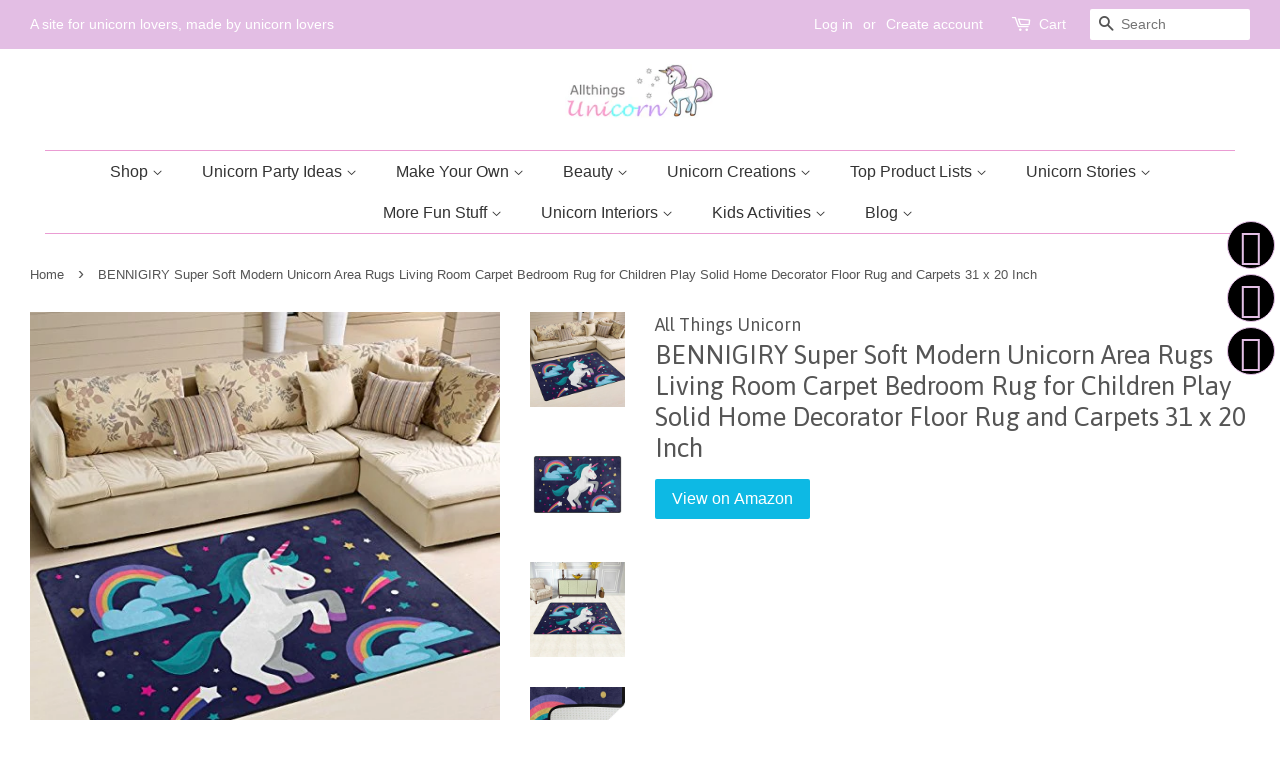

--- FILE ---
content_type: text/html; charset=utf-8
request_url: https://allthings-unicorn.co.uk/products/bennigiry-super-soft-modern-unicorn-area-rugs-living-room-carpet-bedroom-rug-for-children-play-solid-home-decorator-floor-rug-and-carpets-31-x-20-inch
body_size: 28868
content:
<!doctype html>
<!--[if lt IE 7]><html class="no-js lt-ie9 lt-ie8 lt-ie7" lang="en"> <![endif]-->
<!--[if IE 7]><html class="no-js lt-ie9 lt-ie8" lang="en"> <![endif]-->
<!--[if IE 8]><html class="no-js lt-ie9" lang="en"> <![endif]-->
<!--[if IE 9 ]><html class="ie9 no-js"> <![endif]-->
<!--[if (gt IE 9)|!(IE)]><!--> <html class="no-js"> <!--<![endif]-->
<head>
  
    <meta name="google-site-verification" content="n6FBS-zqNxo2l_D-_05kXx8RklW2ufmP40saxc0N5ek" />

  <!-- Basic page needs ================================================== -->
  <meta charset="utf-8">
  <meta http-equiv="X-UA-Compatible" content="IE=edge,chrome=1">

  
  <link rel="shortcut icon" href="//allthings-unicorn.co.uk/cdn/shop/files/Allthings-_Unicorn_Logo_7bffae7a-7681-47bb-a784-c0eb0c4a547d_32x32.jpg?v=1613544759" type="image/png" />
  

  <!-- Title and description ================================================== -->
  <title>
  BENNIGIRY Super Soft Modern Unicorn Area Rugs Living Room Carpet Bedro &ndash; All Things Unicorn 
  </title>

  
  <meta name="description" content="Brand: BENNIGIRYColor: MulticolorFeatures: Material Type: Polyester (high density space stretch cotton interlining, absorbent, soft touch, fine villi, no pilling, non fading, wear-resistant, lint free) Dimensional Measurement : 31 x 20 inches (2.5 x 1.6 ft )(Manual measurements may a little error). Printing: Customized">
  

  <!-- Social meta ================================================== -->
  <!-- /snippets/social-meta-tags.liquid -->




<meta property="og:site_name" content="All Things Unicorn ">
<meta property="og:url" content="https://allthings-unicorn.co.uk/products/bennigiry-super-soft-modern-unicorn-area-rugs-living-room-carpet-bedroom-rug-for-children-play-solid-home-decorator-floor-rug-and-carpets-31-x-20-inch">
<meta property="og:title" content="BENNIGIRY Super Soft Modern Unicorn Area Rugs Living Room Carpet Bedroom Rug for Children Play Solid Home Decorator Floor Rug and Carpets 31 x 20 Inch">
<meta property="og:type" content="product">
<meta property="og:description" content="Brand: BENNIGIRYColor: MulticolorFeatures: Material Type: Polyester (high density space stretch cotton interlining, absorbent, soft touch, fine villi, no pilling, non fading, wear-resistant, lint free) Dimensional Measurement : 31 x 20 inches (2.5 x 1.6 ft )(Manual measurements may a little error). Printing: Customized">

  <meta property="og:price:amount" content="16.95">
  <meta property="og:price:currency" content="GBP">

<meta property="og:image" content="http://allthings-unicorn.co.uk/cdn/shop/products/51e3IsF3d0L_1200x1200.jpg?v=1571961037"><meta property="og:image" content="http://allthings-unicorn.co.uk/cdn/shop/products/51FbQi4y5RL_1200x1200.jpg?v=1571961037"><meta property="og:image" content="http://allthings-unicorn.co.uk/cdn/shop/products/511lU9XkWwL_1200x1200.jpg?v=1571961037">
<meta property="og:image:secure_url" content="https://allthings-unicorn.co.uk/cdn/shop/products/51e3IsF3d0L_1200x1200.jpg?v=1571961037"><meta property="og:image:secure_url" content="https://allthings-unicorn.co.uk/cdn/shop/products/51FbQi4y5RL_1200x1200.jpg?v=1571961037"><meta property="og:image:secure_url" content="https://allthings-unicorn.co.uk/cdn/shop/products/511lU9XkWwL_1200x1200.jpg?v=1571961037">


<meta name="twitter:card" content="summary_large_image">
<meta name="twitter:title" content="BENNIGIRY Super Soft Modern Unicorn Area Rugs Living Room Carpet Bedroom Rug for Children Play Solid Home Decorator Floor Rug and Carpets 31 x 20 Inch">
<meta name="twitter:description" content="Brand: BENNIGIRYColor: MulticolorFeatures: Material Type: Polyester (high density space stretch cotton interlining, absorbent, soft touch, fine villi, no pilling, non fading, wear-resistant, lint free) Dimensional Measurement : 31 x 20 inches (2.5 x 1.6 ft )(Manual measurements may a little error). Printing: Customized">


  <!-- Helpers ================================================== -->
  <link rel="canonical" href="https://allthings-unicorn.co.uk/products/bennigiry-super-soft-modern-unicorn-area-rugs-living-room-carpet-bedroom-rug-for-children-play-solid-home-decorator-floor-rug-and-carpets-31-x-20-inch">
  <meta name="viewport" content="width=device-width,initial-scale=1">
  <meta name="theme-color" content="#0db9e4">

  <!-- CSS ================================================== -->
  <link href="//allthings-unicorn.co.uk/cdn/shop/t/3/assets/timber.scss.css?v=30341421749649107951674772156" rel="stylesheet" type="text/css" media="all" />
  <link href="//allthings-unicorn.co.uk/cdn/shop/t/3/assets/theme.scss.css?v=7900411936538459201674772156" rel="stylesheet" type="text/css" media="all" />

  

  
    
    
    <link href="//fonts.googleapis.com/css?family=Asap:400" rel="stylesheet" type="text/css" media="all" />
  




  <script>
    window.theme = window.theme || {};

    var theme = {
      strings: {
        zoomClose: "Close (Esc)",
        zoomPrev: "Previous (Left arrow key)",
        zoomNext: "Next (Right arrow key)",
        addressError: "Error looking up that address",
        addressNoResults: "No results for that address",
        addressQueryLimit: "You have exceeded the Google API usage limit. Consider upgrading to a \u003ca href=\"https:\/\/developers.google.com\/maps\/premium\/usage-limits\"\u003ePremium Plan\u003c\/a\u003e.",
        authError: "There was a problem authenticating your Google Maps API Key."
      },
      settings: {
        // Adding some settings to allow the editor to update correctly when they are changed
        themeBgImage: false,
        customBgImage: '',
        enableWideLayout: true,
        typeAccentTransform: false,
        typeAccentSpacing: false,
        baseFontSize: '17px',
        headerBaseFontSize: '26px',
        accentFontSize: '16px'
      },
      variables: {
        mediaQueryMedium: 'screen and (max-width: 768px)',
        bpSmall: false
      },
      moneyFormat: "\u003cspan class=hidden\u003e£{{ amount }}\u003c\/span\u003e"
    }

    document.documentElement.className = document.documentElement.className.replace('no-js', 'supports-js');
  </script>

  <!-- Header hook for plugins ================================================== -->
  <script>window.performance && window.performance.mark && window.performance.mark('shopify.content_for_header.start');</script><meta id="shopify-digital-wallet" name="shopify-digital-wallet" content="/27140462/digital_wallets/dialog">
<meta name="shopify-checkout-api-token" content="78e4c07f666c0d89a6565f6605b88027">
<meta id="in-context-paypal-metadata" data-shop-id="27140462" data-venmo-supported="false" data-environment="production" data-locale="en_US" data-paypal-v4="true" data-currency="GBP">
<link rel="alternate" type="application/json+oembed" href="https://allthings-unicorn.co.uk/products/bennigiry-super-soft-modern-unicorn-area-rugs-living-room-carpet-bedroom-rug-for-children-play-solid-home-decorator-floor-rug-and-carpets-31-x-20-inch.oembed">
<script async="async" src="/checkouts/internal/preloads.js?locale=en-GB"></script>
<script id="shopify-features" type="application/json">{"accessToken":"78e4c07f666c0d89a6565f6605b88027","betas":["rich-media-storefront-analytics"],"domain":"allthings-unicorn.co.uk","predictiveSearch":true,"shopId":27140462,"locale":"en"}</script>
<script>var Shopify = Shopify || {};
Shopify.shop = "allthings-unicorn.myshopify.com";
Shopify.locale = "en";
Shopify.currency = {"active":"GBP","rate":"1.0"};
Shopify.country = "GB";
Shopify.theme = {"name":"Minimal","id":6904676396,"schema_name":"Minimal","schema_version":"4.0.0","theme_store_id":380,"role":"main"};
Shopify.theme.handle = "null";
Shopify.theme.style = {"id":null,"handle":null};
Shopify.cdnHost = "allthings-unicorn.co.uk/cdn";
Shopify.routes = Shopify.routes || {};
Shopify.routes.root = "/";</script>
<script type="module">!function(o){(o.Shopify=o.Shopify||{}).modules=!0}(window);</script>
<script>!function(o){function n(){var o=[];function n(){o.push(Array.prototype.slice.apply(arguments))}return n.q=o,n}var t=o.Shopify=o.Shopify||{};t.loadFeatures=n(),t.autoloadFeatures=n()}(window);</script>
<script id="shop-js-analytics" type="application/json">{"pageType":"product"}</script>
<script defer="defer" async type="module" src="//allthings-unicorn.co.uk/cdn/shopifycloud/shop-js/modules/v2/client.init-shop-cart-sync_BdyHc3Nr.en.esm.js"></script>
<script defer="defer" async type="module" src="//allthings-unicorn.co.uk/cdn/shopifycloud/shop-js/modules/v2/chunk.common_Daul8nwZ.esm.js"></script>
<script type="module">
  await import("//allthings-unicorn.co.uk/cdn/shopifycloud/shop-js/modules/v2/client.init-shop-cart-sync_BdyHc3Nr.en.esm.js");
await import("//allthings-unicorn.co.uk/cdn/shopifycloud/shop-js/modules/v2/chunk.common_Daul8nwZ.esm.js");

  window.Shopify.SignInWithShop?.initShopCartSync?.({"fedCMEnabled":true,"windoidEnabled":true});

</script>
<script>(function() {
  var isLoaded = false;
  function asyncLoad() {
    if (isLoaded) return;
    isLoaded = true;
    var urls = ["\/\/static.zotabox.com\/1\/1\/114c0fd7912b82b9784433950423563f\/widgets.js?shop=allthings-unicorn.myshopify.com","https:\/\/widgetic.com\/sdk\/sdk.js?shop=allthings-unicorn.myshopify.com","https:\/\/gdprcdn.b-cdn.net\/js\/gdpr_cookie_consent.min.js?shop=allthings-unicorn.myshopify.com"];
    for (var i = 0; i < urls.length; i++) {
      var s = document.createElement('script');
      s.type = 'text/javascript';
      s.async = true;
      s.src = urls[i];
      var x = document.getElementsByTagName('script')[0];
      x.parentNode.insertBefore(s, x);
    }
  };
  if(window.attachEvent) {
    window.attachEvent('onload', asyncLoad);
  } else {
    window.addEventListener('load', asyncLoad, false);
  }
})();</script>
<script id="__st">var __st={"a":27140462,"offset":0,"reqid":"72e0d470-0fa2-4633-81f7-06b3f94bccf3-1768941342","pageurl":"allthings-unicorn.co.uk\/products\/bennigiry-super-soft-modern-unicorn-area-rugs-living-room-carpet-bedroom-rug-for-children-play-solid-home-decorator-floor-rug-and-carpets-31-x-20-inch","u":"0cb5b024b7ee","p":"product","rtyp":"product","rid":260911923244};</script>
<script>window.ShopifyPaypalV4VisibilityTracking = true;</script>
<script id="captcha-bootstrap">!function(){'use strict';const t='contact',e='account',n='new_comment',o=[[t,t],['blogs',n],['comments',n],[t,'customer']],c=[[e,'customer_login'],[e,'guest_login'],[e,'recover_customer_password'],[e,'create_customer']],r=t=>t.map((([t,e])=>`form[action*='/${t}']:not([data-nocaptcha='true']) input[name='form_type'][value='${e}']`)).join(','),a=t=>()=>t?[...document.querySelectorAll(t)].map((t=>t.form)):[];function s(){const t=[...o],e=r(t);return a(e)}const i='password',u='form_key',d=['recaptcha-v3-token','g-recaptcha-response','h-captcha-response',i],f=()=>{try{return window.sessionStorage}catch{return}},m='__shopify_v',_=t=>t.elements[u];function p(t,e,n=!1){try{const o=window.sessionStorage,c=JSON.parse(o.getItem(e)),{data:r}=function(t){const{data:e,action:n}=t;return t[m]||n?{data:e,action:n}:{data:t,action:n}}(c);for(const[e,n]of Object.entries(r))t.elements[e]&&(t.elements[e].value=n);n&&o.removeItem(e)}catch(o){console.error('form repopulation failed',{error:o})}}const l='form_type',E='cptcha';function T(t){t.dataset[E]=!0}const w=window,h=w.document,L='Shopify',v='ce_forms',y='captcha';let A=!1;((t,e)=>{const n=(g='f06e6c50-85a8-45c8-87d0-21a2b65856fe',I='https://cdn.shopify.com/shopifycloud/storefront-forms-hcaptcha/ce_storefront_forms_captcha_hcaptcha.v1.5.2.iife.js',D={infoText:'Protected by hCaptcha',privacyText:'Privacy',termsText:'Terms'},(t,e,n)=>{const o=w[L][v],c=o.bindForm;if(c)return c(t,g,e,D).then(n);var r;o.q.push([[t,g,e,D],n]),r=I,A||(h.body.append(Object.assign(h.createElement('script'),{id:'captcha-provider',async:!0,src:r})),A=!0)});var g,I,D;w[L]=w[L]||{},w[L][v]=w[L][v]||{},w[L][v].q=[],w[L][y]=w[L][y]||{},w[L][y].protect=function(t,e){n(t,void 0,e),T(t)},Object.freeze(w[L][y]),function(t,e,n,w,h,L){const[v,y,A,g]=function(t,e,n){const i=e?o:[],u=t?c:[],d=[...i,...u],f=r(d),m=r(i),_=r(d.filter((([t,e])=>n.includes(e))));return[a(f),a(m),a(_),s()]}(w,h,L),I=t=>{const e=t.target;return e instanceof HTMLFormElement?e:e&&e.form},D=t=>v().includes(t);t.addEventListener('submit',(t=>{const e=I(t);if(!e)return;const n=D(e)&&!e.dataset.hcaptchaBound&&!e.dataset.recaptchaBound,o=_(e),c=g().includes(e)&&(!o||!o.value);(n||c)&&t.preventDefault(),c&&!n&&(function(t){try{if(!f())return;!function(t){const e=f();if(!e)return;const n=_(t);if(!n)return;const o=n.value;o&&e.removeItem(o)}(t);const e=Array.from(Array(32),(()=>Math.random().toString(36)[2])).join('');!function(t,e){_(t)||t.append(Object.assign(document.createElement('input'),{type:'hidden',name:u})),t.elements[u].value=e}(t,e),function(t,e){const n=f();if(!n)return;const o=[...t.querySelectorAll(`input[type='${i}']`)].map((({name:t})=>t)),c=[...d,...o],r={};for(const[a,s]of new FormData(t).entries())c.includes(a)||(r[a]=s);n.setItem(e,JSON.stringify({[m]:1,action:t.action,data:r}))}(t,e)}catch(e){console.error('failed to persist form',e)}}(e),e.submit())}));const S=(t,e)=>{t&&!t.dataset[E]&&(n(t,e.some((e=>e===t))),T(t))};for(const o of['focusin','change'])t.addEventListener(o,(t=>{const e=I(t);D(e)&&S(e,y())}));const B=e.get('form_key'),M=e.get(l),P=B&&M;t.addEventListener('DOMContentLoaded',(()=>{const t=y();if(P)for(const e of t)e.elements[l].value===M&&p(e,B);[...new Set([...A(),...v().filter((t=>'true'===t.dataset.shopifyCaptcha))])].forEach((e=>S(e,t)))}))}(h,new URLSearchParams(w.location.search),n,t,e,['guest_login'])})(!0,!0)}();</script>
<script integrity="sha256-4kQ18oKyAcykRKYeNunJcIwy7WH5gtpwJnB7kiuLZ1E=" data-source-attribution="shopify.loadfeatures" defer="defer" src="//allthings-unicorn.co.uk/cdn/shopifycloud/storefront/assets/storefront/load_feature-a0a9edcb.js" crossorigin="anonymous"></script>
<script data-source-attribution="shopify.dynamic_checkout.dynamic.init">var Shopify=Shopify||{};Shopify.PaymentButton=Shopify.PaymentButton||{isStorefrontPortableWallets:!0,init:function(){window.Shopify.PaymentButton.init=function(){};var t=document.createElement("script");t.src="https://allthings-unicorn.co.uk/cdn/shopifycloud/portable-wallets/latest/portable-wallets.en.js",t.type="module",document.head.appendChild(t)}};
</script>
<script data-source-attribution="shopify.dynamic_checkout.buyer_consent">
  function portableWalletsHideBuyerConsent(e){var t=document.getElementById("shopify-buyer-consent"),n=document.getElementById("shopify-subscription-policy-button");t&&n&&(t.classList.add("hidden"),t.setAttribute("aria-hidden","true"),n.removeEventListener("click",e))}function portableWalletsShowBuyerConsent(e){var t=document.getElementById("shopify-buyer-consent"),n=document.getElementById("shopify-subscription-policy-button");t&&n&&(t.classList.remove("hidden"),t.removeAttribute("aria-hidden"),n.addEventListener("click",e))}window.Shopify?.PaymentButton&&(window.Shopify.PaymentButton.hideBuyerConsent=portableWalletsHideBuyerConsent,window.Shopify.PaymentButton.showBuyerConsent=portableWalletsShowBuyerConsent);
</script>
<script data-source-attribution="shopify.dynamic_checkout.cart.bootstrap">document.addEventListener("DOMContentLoaded",(function(){function t(){return document.querySelector("shopify-accelerated-checkout-cart, shopify-accelerated-checkout")}if(t())Shopify.PaymentButton.init();else{new MutationObserver((function(e,n){t()&&(Shopify.PaymentButton.init(),n.disconnect())})).observe(document.body,{childList:!0,subtree:!0})}}));
</script>
<link id="shopify-accelerated-checkout-styles" rel="stylesheet" media="screen" href="https://allthings-unicorn.co.uk/cdn/shopifycloud/portable-wallets/latest/accelerated-checkout-backwards-compat.css" crossorigin="anonymous">
<style id="shopify-accelerated-checkout-cart">
        #shopify-buyer-consent {
  margin-top: 1em;
  display: inline-block;
  width: 100%;
}

#shopify-buyer-consent.hidden {
  display: none;
}

#shopify-subscription-policy-button {
  background: none;
  border: none;
  padding: 0;
  text-decoration: underline;
  font-size: inherit;
  cursor: pointer;
}

#shopify-subscription-policy-button::before {
  box-shadow: none;
}

      </style>

<script>window.performance && window.performance.mark && window.performance.mark('shopify.content_for_header.end');</script>

  

<!--[if lt IE 9]>
<script src="//cdnjs.cloudflare.com/ajax/libs/html5shiv/3.7.2/html5shiv.min.js" type="text/javascript"></script>
<link href="//allthings-unicorn.co.uk/cdn/shop/t/3/assets/respond-proxy.html" id="respond-proxy" rel="respond-proxy" />
<link href="//allthings-unicorn.co.uk/search?q=33949654542921b0a3cbf0d6d31b9bb7" id="respond-redirect" rel="respond-redirect" />
<script src="//allthings-unicorn.co.uk/search?q=33949654542921b0a3cbf0d6d31b9bb7" type="text/javascript"></script>
<![endif]-->


  <script src="//allthings-unicorn.co.uk/cdn/shop/t/3/assets/jquery-2.2.3.min.js?v=58211863146907186831515595930" type="text/javascript"></script>

  <!--[if (gt IE 9)|!(IE)]><!--><script src="//allthings-unicorn.co.uk/cdn/shop/t/3/assets/lazysizes.min.js?v=177476512571513845041515595930" async="async"></script><!--<![endif]-->
  <!--[if lte IE 9]><script src="//allthings-unicorn.co.uk/cdn/shop/t/3/assets/lazysizes.min.js?v=177476512571513845041515595930"></script><![endif]-->

  
  
   

  <link href="https://monorail-edge.shopifysvc.com" rel="dns-prefetch">
<script>(function(){if ("sendBeacon" in navigator && "performance" in window) {try {var session_token_from_headers = performance.getEntriesByType('navigation')[0].serverTiming.find(x => x.name == '_s').description;} catch {var session_token_from_headers = undefined;}var session_cookie_matches = document.cookie.match(/_shopify_s=([^;]*)/);var session_token_from_cookie = session_cookie_matches && session_cookie_matches.length === 2 ? session_cookie_matches[1] : "";var session_token = session_token_from_headers || session_token_from_cookie || "";function handle_abandonment_event(e) {var entries = performance.getEntries().filter(function(entry) {return /monorail-edge.shopifysvc.com/.test(entry.name);});if (!window.abandonment_tracked && entries.length === 0) {window.abandonment_tracked = true;var currentMs = Date.now();var navigation_start = performance.timing.navigationStart;var payload = {shop_id: 27140462,url: window.location.href,navigation_start,duration: currentMs - navigation_start,session_token,page_type: "product"};window.navigator.sendBeacon("https://monorail-edge.shopifysvc.com/v1/produce", JSON.stringify({schema_id: "online_store_buyer_site_abandonment/1.1",payload: payload,metadata: {event_created_at_ms: currentMs,event_sent_at_ms: currentMs}}));}}window.addEventListener('pagehide', handle_abandonment_event);}}());</script>
<script id="web-pixels-manager-setup">(function e(e,d,r,n,o){if(void 0===o&&(o={}),!Boolean(null===(a=null===(i=window.Shopify)||void 0===i?void 0:i.analytics)||void 0===a?void 0:a.replayQueue)){var i,a;window.Shopify=window.Shopify||{};var t=window.Shopify;t.analytics=t.analytics||{};var s=t.analytics;s.replayQueue=[],s.publish=function(e,d,r){return s.replayQueue.push([e,d,r]),!0};try{self.performance.mark("wpm:start")}catch(e){}var l=function(){var e={modern:/Edge?\/(1{2}[4-9]|1[2-9]\d|[2-9]\d{2}|\d{4,})\.\d+(\.\d+|)|Firefox\/(1{2}[4-9]|1[2-9]\d|[2-9]\d{2}|\d{4,})\.\d+(\.\d+|)|Chrom(ium|e)\/(9{2}|\d{3,})\.\d+(\.\d+|)|(Maci|X1{2}).+ Version\/(15\.\d+|(1[6-9]|[2-9]\d|\d{3,})\.\d+)([,.]\d+|)( \(\w+\)|)( Mobile\/\w+|) Safari\/|Chrome.+OPR\/(9{2}|\d{3,})\.\d+\.\d+|(CPU[ +]OS|iPhone[ +]OS|CPU[ +]iPhone|CPU IPhone OS|CPU iPad OS)[ +]+(15[._]\d+|(1[6-9]|[2-9]\d|\d{3,})[._]\d+)([._]\d+|)|Android:?[ /-](13[3-9]|1[4-9]\d|[2-9]\d{2}|\d{4,})(\.\d+|)(\.\d+|)|Android.+Firefox\/(13[5-9]|1[4-9]\d|[2-9]\d{2}|\d{4,})\.\d+(\.\d+|)|Android.+Chrom(ium|e)\/(13[3-9]|1[4-9]\d|[2-9]\d{2}|\d{4,})\.\d+(\.\d+|)|SamsungBrowser\/([2-9]\d|\d{3,})\.\d+/,legacy:/Edge?\/(1[6-9]|[2-9]\d|\d{3,})\.\d+(\.\d+|)|Firefox\/(5[4-9]|[6-9]\d|\d{3,})\.\d+(\.\d+|)|Chrom(ium|e)\/(5[1-9]|[6-9]\d|\d{3,})\.\d+(\.\d+|)([\d.]+$|.*Safari\/(?![\d.]+ Edge\/[\d.]+$))|(Maci|X1{2}).+ Version\/(10\.\d+|(1[1-9]|[2-9]\d|\d{3,})\.\d+)([,.]\d+|)( \(\w+\)|)( Mobile\/\w+|) Safari\/|Chrome.+OPR\/(3[89]|[4-9]\d|\d{3,})\.\d+\.\d+|(CPU[ +]OS|iPhone[ +]OS|CPU[ +]iPhone|CPU IPhone OS|CPU iPad OS)[ +]+(10[._]\d+|(1[1-9]|[2-9]\d|\d{3,})[._]\d+)([._]\d+|)|Android:?[ /-](13[3-9]|1[4-9]\d|[2-9]\d{2}|\d{4,})(\.\d+|)(\.\d+|)|Mobile Safari.+OPR\/([89]\d|\d{3,})\.\d+\.\d+|Android.+Firefox\/(13[5-9]|1[4-9]\d|[2-9]\d{2}|\d{4,})\.\d+(\.\d+|)|Android.+Chrom(ium|e)\/(13[3-9]|1[4-9]\d|[2-9]\d{2}|\d{4,})\.\d+(\.\d+|)|Android.+(UC? ?Browser|UCWEB|U3)[ /]?(15\.([5-9]|\d{2,})|(1[6-9]|[2-9]\d|\d{3,})\.\d+)\.\d+|SamsungBrowser\/(5\.\d+|([6-9]|\d{2,})\.\d+)|Android.+MQ{2}Browser\/(14(\.(9|\d{2,})|)|(1[5-9]|[2-9]\d|\d{3,})(\.\d+|))(\.\d+|)|K[Aa][Ii]OS\/(3\.\d+|([4-9]|\d{2,})\.\d+)(\.\d+|)/},d=e.modern,r=e.legacy,n=navigator.userAgent;return n.match(d)?"modern":n.match(r)?"legacy":"unknown"}(),u="modern"===l?"modern":"legacy",c=(null!=n?n:{modern:"",legacy:""})[u],f=function(e){return[e.baseUrl,"/wpm","/b",e.hashVersion,"modern"===e.buildTarget?"m":"l",".js"].join("")}({baseUrl:d,hashVersion:r,buildTarget:u}),m=function(e){var d=e.version,r=e.bundleTarget,n=e.surface,o=e.pageUrl,i=e.monorailEndpoint;return{emit:function(e){var a=e.status,t=e.errorMsg,s=(new Date).getTime(),l=JSON.stringify({metadata:{event_sent_at_ms:s},events:[{schema_id:"web_pixels_manager_load/3.1",payload:{version:d,bundle_target:r,page_url:o,status:a,surface:n,error_msg:t},metadata:{event_created_at_ms:s}}]});if(!i)return console&&console.warn&&console.warn("[Web Pixels Manager] No Monorail endpoint provided, skipping logging."),!1;try{return self.navigator.sendBeacon.bind(self.navigator)(i,l)}catch(e){}var u=new XMLHttpRequest;try{return u.open("POST",i,!0),u.setRequestHeader("Content-Type","text/plain"),u.send(l),!0}catch(e){return console&&console.warn&&console.warn("[Web Pixels Manager] Got an unhandled error while logging to Monorail."),!1}}}}({version:r,bundleTarget:l,surface:e.surface,pageUrl:self.location.href,monorailEndpoint:e.monorailEndpoint});try{o.browserTarget=l,function(e){var d=e.src,r=e.async,n=void 0===r||r,o=e.onload,i=e.onerror,a=e.sri,t=e.scriptDataAttributes,s=void 0===t?{}:t,l=document.createElement("script"),u=document.querySelector("head"),c=document.querySelector("body");if(l.async=n,l.src=d,a&&(l.integrity=a,l.crossOrigin="anonymous"),s)for(var f in s)if(Object.prototype.hasOwnProperty.call(s,f))try{l.dataset[f]=s[f]}catch(e){}if(o&&l.addEventListener("load",o),i&&l.addEventListener("error",i),u)u.appendChild(l);else{if(!c)throw new Error("Did not find a head or body element to append the script");c.appendChild(l)}}({src:f,async:!0,onload:function(){if(!function(){var e,d;return Boolean(null===(d=null===(e=window.Shopify)||void 0===e?void 0:e.analytics)||void 0===d?void 0:d.initialized)}()){var d=window.webPixelsManager.init(e)||void 0;if(d){var r=window.Shopify.analytics;r.replayQueue.forEach((function(e){var r=e[0],n=e[1],o=e[2];d.publishCustomEvent(r,n,o)})),r.replayQueue=[],r.publish=d.publishCustomEvent,r.visitor=d.visitor,r.initialized=!0}}},onerror:function(){return m.emit({status:"failed",errorMsg:"".concat(f," has failed to load")})},sri:function(e){var d=/^sha384-[A-Za-z0-9+/=]+$/;return"string"==typeof e&&d.test(e)}(c)?c:"",scriptDataAttributes:o}),m.emit({status:"loading"})}catch(e){m.emit({status:"failed",errorMsg:(null==e?void 0:e.message)||"Unknown error"})}}})({shopId: 27140462,storefrontBaseUrl: "https://allthings-unicorn.co.uk",extensionsBaseUrl: "https://extensions.shopifycdn.com/cdn/shopifycloud/web-pixels-manager",monorailEndpoint: "https://monorail-edge.shopifysvc.com/unstable/produce_batch",surface: "storefront-renderer",enabledBetaFlags: ["2dca8a86"],webPixelsConfigList: [{"id":"189038977","eventPayloadVersion":"v1","runtimeContext":"LAX","scriptVersion":"1","type":"CUSTOM","privacyPurposes":["ANALYTICS"],"name":"Google Analytics tag (migrated)"},{"id":"shopify-app-pixel","configuration":"{}","eventPayloadVersion":"v1","runtimeContext":"STRICT","scriptVersion":"0450","apiClientId":"shopify-pixel","type":"APP","privacyPurposes":["ANALYTICS","MARKETING"]},{"id":"shopify-custom-pixel","eventPayloadVersion":"v1","runtimeContext":"LAX","scriptVersion":"0450","apiClientId":"shopify-pixel","type":"CUSTOM","privacyPurposes":["ANALYTICS","MARKETING"]}],isMerchantRequest: false,initData: {"shop":{"name":"All Things Unicorn ","paymentSettings":{"currencyCode":"GBP"},"myshopifyDomain":"allthings-unicorn.myshopify.com","countryCode":"GB","storefrontUrl":"https:\/\/allthings-unicorn.co.uk"},"customer":null,"cart":null,"checkout":null,"productVariants":[{"price":{"amount":16.95,"currencyCode":"GBP"},"product":{"title":"BENNIGIRY Super Soft Modern Unicorn Area Rugs Living Room Carpet Bedroom Rug for Children Play Solid Home Decorator Floor Rug and Carpets 31 x 20 Inch","vendor":"All Things Unicorn","id":"260911923244","untranslatedTitle":"BENNIGIRY Super Soft Modern Unicorn Area Rugs Living Room Carpet Bedroom Rug for Children Play Solid Home Decorator Floor Rug and Carpets 31 x 20 Inch","url":"\/products\/bennigiry-super-soft-modern-unicorn-area-rugs-living-room-carpet-bedroom-rug-for-children-play-solid-home-decorator-floor-rug-and-carpets-31-x-20-inch","type":""},"id":"1818445152300","image":{"src":"\/\/allthings-unicorn.co.uk\/cdn\/shop\/products\/51e3IsF3d0L.jpg?v=1571961037"},"sku":"B07595TQPD","title":"Default Title","untranslatedTitle":"Default Title"}],"purchasingCompany":null},},"https://allthings-unicorn.co.uk/cdn","fcfee988w5aeb613cpc8e4bc33m6693e112",{"modern":"","legacy":""},{"shopId":"27140462","storefrontBaseUrl":"https:\/\/allthings-unicorn.co.uk","extensionBaseUrl":"https:\/\/extensions.shopifycdn.com\/cdn\/shopifycloud\/web-pixels-manager","surface":"storefront-renderer","enabledBetaFlags":"[\"2dca8a86\"]","isMerchantRequest":"false","hashVersion":"fcfee988w5aeb613cpc8e4bc33m6693e112","publish":"custom","events":"[[\"page_viewed\",{}],[\"product_viewed\",{\"productVariant\":{\"price\":{\"amount\":16.95,\"currencyCode\":\"GBP\"},\"product\":{\"title\":\"BENNIGIRY Super Soft Modern Unicorn Area Rugs Living Room Carpet Bedroom Rug for Children Play Solid Home Decorator Floor Rug and Carpets 31 x 20 Inch\",\"vendor\":\"All Things Unicorn\",\"id\":\"260911923244\",\"untranslatedTitle\":\"BENNIGIRY Super Soft Modern Unicorn Area Rugs Living Room Carpet Bedroom Rug for Children Play Solid Home Decorator Floor Rug and Carpets 31 x 20 Inch\",\"url\":\"\/products\/bennigiry-super-soft-modern-unicorn-area-rugs-living-room-carpet-bedroom-rug-for-children-play-solid-home-decorator-floor-rug-and-carpets-31-x-20-inch\",\"type\":\"\"},\"id\":\"1818445152300\",\"image\":{\"src\":\"\/\/allthings-unicorn.co.uk\/cdn\/shop\/products\/51e3IsF3d0L.jpg?v=1571961037\"},\"sku\":\"B07595TQPD\",\"title\":\"Default Title\",\"untranslatedTitle\":\"Default Title\"}}]]"});</script><script>
  window.ShopifyAnalytics = window.ShopifyAnalytics || {};
  window.ShopifyAnalytics.meta = window.ShopifyAnalytics.meta || {};
  window.ShopifyAnalytics.meta.currency = 'GBP';
  var meta = {"product":{"id":260911923244,"gid":"gid:\/\/shopify\/Product\/260911923244","vendor":"All Things Unicorn","type":"","handle":"bennigiry-super-soft-modern-unicorn-area-rugs-living-room-carpet-bedroom-rug-for-children-play-solid-home-decorator-floor-rug-and-carpets-31-x-20-inch","variants":[{"id":1818445152300,"price":1695,"name":"BENNIGIRY Super Soft Modern Unicorn Area Rugs Living Room Carpet Bedroom Rug for Children Play Solid Home Decorator Floor Rug and Carpets 31 x 20 Inch","public_title":null,"sku":"B07595TQPD"}],"remote":false},"page":{"pageType":"product","resourceType":"product","resourceId":260911923244,"requestId":"72e0d470-0fa2-4633-81f7-06b3f94bccf3-1768941342"}};
  for (var attr in meta) {
    window.ShopifyAnalytics.meta[attr] = meta[attr];
  }
</script>
<script class="analytics">
  (function () {
    var customDocumentWrite = function(content) {
      var jquery = null;

      if (window.jQuery) {
        jquery = window.jQuery;
      } else if (window.Checkout && window.Checkout.$) {
        jquery = window.Checkout.$;
      }

      if (jquery) {
        jquery('body').append(content);
      }
    };

    var hasLoggedConversion = function(token) {
      if (token) {
        return document.cookie.indexOf('loggedConversion=' + token) !== -1;
      }
      return false;
    }

    var setCookieIfConversion = function(token) {
      if (token) {
        var twoMonthsFromNow = new Date(Date.now());
        twoMonthsFromNow.setMonth(twoMonthsFromNow.getMonth() + 2);

        document.cookie = 'loggedConversion=' + token + '; expires=' + twoMonthsFromNow;
      }
    }

    var trekkie = window.ShopifyAnalytics.lib = window.trekkie = window.trekkie || [];
    if (trekkie.integrations) {
      return;
    }
    trekkie.methods = [
      'identify',
      'page',
      'ready',
      'track',
      'trackForm',
      'trackLink'
    ];
    trekkie.factory = function(method) {
      return function() {
        var args = Array.prototype.slice.call(arguments);
        args.unshift(method);
        trekkie.push(args);
        return trekkie;
      };
    };
    for (var i = 0; i < trekkie.methods.length; i++) {
      var key = trekkie.methods[i];
      trekkie[key] = trekkie.factory(key);
    }
    trekkie.load = function(config) {
      trekkie.config = config || {};
      trekkie.config.initialDocumentCookie = document.cookie;
      var first = document.getElementsByTagName('script')[0];
      var script = document.createElement('script');
      script.type = 'text/javascript';
      script.onerror = function(e) {
        var scriptFallback = document.createElement('script');
        scriptFallback.type = 'text/javascript';
        scriptFallback.onerror = function(error) {
                var Monorail = {
      produce: function produce(monorailDomain, schemaId, payload) {
        var currentMs = new Date().getTime();
        var event = {
          schema_id: schemaId,
          payload: payload,
          metadata: {
            event_created_at_ms: currentMs,
            event_sent_at_ms: currentMs
          }
        };
        return Monorail.sendRequest("https://" + monorailDomain + "/v1/produce", JSON.stringify(event));
      },
      sendRequest: function sendRequest(endpointUrl, payload) {
        // Try the sendBeacon API
        if (window && window.navigator && typeof window.navigator.sendBeacon === 'function' && typeof window.Blob === 'function' && !Monorail.isIos12()) {
          var blobData = new window.Blob([payload], {
            type: 'text/plain'
          });

          if (window.navigator.sendBeacon(endpointUrl, blobData)) {
            return true;
          } // sendBeacon was not successful

        } // XHR beacon

        var xhr = new XMLHttpRequest();

        try {
          xhr.open('POST', endpointUrl);
          xhr.setRequestHeader('Content-Type', 'text/plain');
          xhr.send(payload);
        } catch (e) {
          console.log(e);
        }

        return false;
      },
      isIos12: function isIos12() {
        return window.navigator.userAgent.lastIndexOf('iPhone; CPU iPhone OS 12_') !== -1 || window.navigator.userAgent.lastIndexOf('iPad; CPU OS 12_') !== -1;
      }
    };
    Monorail.produce('monorail-edge.shopifysvc.com',
      'trekkie_storefront_load_errors/1.1',
      {shop_id: 27140462,
      theme_id: 6904676396,
      app_name: "storefront",
      context_url: window.location.href,
      source_url: "//allthings-unicorn.co.uk/cdn/s/trekkie.storefront.cd680fe47e6c39ca5d5df5f0a32d569bc48c0f27.min.js"});

        };
        scriptFallback.async = true;
        scriptFallback.src = '//allthings-unicorn.co.uk/cdn/s/trekkie.storefront.cd680fe47e6c39ca5d5df5f0a32d569bc48c0f27.min.js';
        first.parentNode.insertBefore(scriptFallback, first);
      };
      script.async = true;
      script.src = '//allthings-unicorn.co.uk/cdn/s/trekkie.storefront.cd680fe47e6c39ca5d5df5f0a32d569bc48c0f27.min.js';
      first.parentNode.insertBefore(script, first);
    };
    trekkie.load(
      {"Trekkie":{"appName":"storefront","development":false,"defaultAttributes":{"shopId":27140462,"isMerchantRequest":null,"themeId":6904676396,"themeCityHash":"1258316565308945650","contentLanguage":"en","currency":"GBP","eventMetadataId":"668ae5fb-9876-43cd-be8d-c6d3f374e734"},"isServerSideCookieWritingEnabled":true,"monorailRegion":"shop_domain","enabledBetaFlags":["65f19447"]},"Session Attribution":{},"S2S":{"facebookCapiEnabled":false,"source":"trekkie-storefront-renderer","apiClientId":580111}}
    );

    var loaded = false;
    trekkie.ready(function() {
      if (loaded) return;
      loaded = true;

      window.ShopifyAnalytics.lib = window.trekkie;

      var originalDocumentWrite = document.write;
      document.write = customDocumentWrite;
      try { window.ShopifyAnalytics.merchantGoogleAnalytics.call(this); } catch(error) {};
      document.write = originalDocumentWrite;

      window.ShopifyAnalytics.lib.page(null,{"pageType":"product","resourceType":"product","resourceId":260911923244,"requestId":"72e0d470-0fa2-4633-81f7-06b3f94bccf3-1768941342","shopifyEmitted":true});

      var match = window.location.pathname.match(/checkouts\/(.+)\/(thank_you|post_purchase)/)
      var token = match? match[1]: undefined;
      if (!hasLoggedConversion(token)) {
        setCookieIfConversion(token);
        window.ShopifyAnalytics.lib.track("Viewed Product",{"currency":"GBP","variantId":1818445152300,"productId":260911923244,"productGid":"gid:\/\/shopify\/Product\/260911923244","name":"BENNIGIRY Super Soft Modern Unicorn Area Rugs Living Room Carpet Bedroom Rug for Children Play Solid Home Decorator Floor Rug and Carpets 31 x 20 Inch","price":"16.95","sku":"B07595TQPD","brand":"All Things Unicorn","variant":null,"category":"","nonInteraction":true,"remote":false},undefined,undefined,{"shopifyEmitted":true});
      window.ShopifyAnalytics.lib.track("monorail:\/\/trekkie_storefront_viewed_product\/1.1",{"currency":"GBP","variantId":1818445152300,"productId":260911923244,"productGid":"gid:\/\/shopify\/Product\/260911923244","name":"BENNIGIRY Super Soft Modern Unicorn Area Rugs Living Room Carpet Bedroom Rug for Children Play Solid Home Decorator Floor Rug and Carpets 31 x 20 Inch","price":"16.95","sku":"B07595TQPD","brand":"All Things Unicorn","variant":null,"category":"","nonInteraction":true,"remote":false,"referer":"https:\/\/allthings-unicorn.co.uk\/products\/bennigiry-super-soft-modern-unicorn-area-rugs-living-room-carpet-bedroom-rug-for-children-play-solid-home-decorator-floor-rug-and-carpets-31-x-20-inch"});
      }
    });


        var eventsListenerScript = document.createElement('script');
        eventsListenerScript.async = true;
        eventsListenerScript.src = "//allthings-unicorn.co.uk/cdn/shopifycloud/storefront/assets/shop_events_listener-3da45d37.js";
        document.getElementsByTagName('head')[0].appendChild(eventsListenerScript);

})();</script>
  <script>
  if (!window.ga || (window.ga && typeof window.ga !== 'function')) {
    window.ga = function ga() {
      (window.ga.q = window.ga.q || []).push(arguments);
      if (window.Shopify && window.Shopify.analytics && typeof window.Shopify.analytics.publish === 'function') {
        window.Shopify.analytics.publish("ga_stub_called", {}, {sendTo: "google_osp_migration"});
      }
      console.error("Shopify's Google Analytics stub called with:", Array.from(arguments), "\nSee https://help.shopify.com/manual/promoting-marketing/pixels/pixel-migration#google for more information.");
    };
    if (window.Shopify && window.Shopify.analytics && typeof window.Shopify.analytics.publish === 'function') {
      window.Shopify.analytics.publish("ga_stub_initialized", {}, {sendTo: "google_osp_migration"});
    }
  }
</script>
<script
  defer
  src="https://allthings-unicorn.co.uk/cdn/shopifycloud/perf-kit/shopify-perf-kit-3.0.4.min.js"
  data-application="storefront-renderer"
  data-shop-id="27140462"
  data-render-region="gcp-us-east1"
  data-page-type="product"
  data-theme-instance-id="6904676396"
  data-theme-name="Minimal"
  data-theme-version="4.0.0"
  data-monorail-region="shop_domain"
  data-resource-timing-sampling-rate="10"
  data-shs="true"
  data-shs-beacon="true"
  data-shs-export-with-fetch="true"
  data-shs-logs-sample-rate="1"
  data-shs-beacon-endpoint="https://allthings-unicorn.co.uk/api/collect"
></script>
</head>

<body id="bennigiry-super-soft-modern-unicorn-area-rugs-living-room-carpet-bedro" class="template-product" >

  <div id="shopify-section-header" class="shopify-section"><style>
  .logo__image-wrapper {
    max-width: 150px;
  }
  /*================= If logo is above navigation ================== */
  
    .site-nav {
      
        border-top: 1px solid #ea9cd3;
        border-bottom: 1px solid #ea9cd3;
      
      margin-top: 30px;
    }

    
      .logo__image-wrapper {
        margin: 0 auto;
      }
    
  

  /*============ If logo is on the same line as navigation ============ */
  


  
  
</style>

<div data-section-id="header" data-section-type="header-section">
  <div class="header-bar">
    <div class="wrapper medium-down--hide">
      <div class="post-large--display-table">

        
          <div class="header-bar__left post-large--display-table-cell">

            

            

            
              <div class="header-bar__module header-bar__message">
                
                  A site for unicorn lovers, made by unicorn lovers
                
              </div>
            

          </div>
        

        <div class="header-bar__right post-large--display-table-cell">

          
            <ul class="header-bar__module header-bar__module--list">
              
                <li>
                  <a href="https://shopify.com/27140462/account?locale=en&amp;region_country=GB" id="customer_login_link">Log in</a>
                </li>
                <li>or</li>
                <li>
                  <a href="https://shopify.com/27140462/account?locale=en" id="customer_register_link">Create account</a>
                </li>
              
            </ul>
          

          <div class="header-bar__module">
            <span class="header-bar__sep" aria-hidden="true"></span>
            <a href="/cart" class="cart-page-link">
              <span class="icon icon-cart header-bar__cart-icon" aria-hidden="true"></span>
            </a>
          </div>

          <div class="header-bar__module">
            <a href="/cart" class="cart-page-link">
              Cart
              <span class="cart-count header-bar__cart-count hidden-count">0</span>
            </a>
          </div>

          
            
              <div class="header-bar__module header-bar__search">
                


  <form action="/search" method="get" class="header-bar__search-form clearfix" role="search">
    
    <button type="submit" class="btn icon-fallback-text header-bar__search-submit">
      <span class="icon icon-search" aria-hidden="true"></span>
      <span class="fallback-text">Search</span>
    </button>
    <input type="search" name="q" value="" aria-label="Search" class="header-bar__search-input" placeholder="Search">
  </form>


              </div>
            
          


        </div>
      </div>
    </div>

    
    
    <div class="wrapper post-large--hide announcement-bar--mobile">
      
        
          <span>A site for unicorn lovers, made by unicorn lovers</span>
        
      
    </div>

    <div class="wrapper post-large--hide">
      
        <button type="button" class="mobile-nav-trigger" id="MobileNavTrigger" aria-controls="MobileNav" aria-expanded="false">
          <span class="icon icon-hamburger" aria-hidden="true"></span>
          Menu
        </button>
      
      <a href="/cart" class="cart-page-link mobile-cart-page-link">
        <span class="icon icon-cart header-bar__cart-icon" aria-hidden="true"></span>
        Cart <span class="cart-count hidden-count">0</span>
      </a>
    </div>
    <nav role="navigation">
  <ul id="MobileNav" class="mobile-nav post-large--hide">
    
      
        
        <li class="mobile-nav__link" aria-haspopup="true">
          <a
            href="/"
            class="mobile-nav__sublist-trigger"
            aria-controls="MobileNav-Parent-1"
            aria-expanded="false">
            Shop
            <span class="icon-fallback-text mobile-nav__sublist-expand" aria-hidden="true">
  <span class="icon icon-plus" aria-hidden="true"></span>
  <span class="fallback-text">+</span>
</span>
<span class="icon-fallback-text mobile-nav__sublist-contract" aria-hidden="true">
  <span class="icon icon-minus" aria-hidden="true"></span>
  <span class="fallback-text">-</span>
</span>

          </a>
          <ul
            id="MobileNav-Parent-1"
            class="mobile-nav__sublist">
            
              
                
                <li class="mobile-nav__sublist-link">
                  <a
                    href="/"
                    class="mobile-nav__sublist-trigger"
                    aria-controls="MobileNav-Child-1-1"
                    aria-expanded="false"
                    >
                    Accessories
                    <span class="icon-fallback-text mobile-nav__sublist-expand" aria-hidden="true">
  <span class="icon icon-plus" aria-hidden="true"></span>
  <span class="fallback-text">+</span>
</span>
<span class="icon-fallback-text mobile-nav__sublist-contract" aria-hidden="true">
  <span class="icon icon-minus" aria-hidden="true"></span>
  <span class="fallback-text">-</span>
</span>

                  </a>
                  <ul
                    id="MobileNav-Child-1-1"
                    class="mobile-nav__sublist mobile-nav__sublist--grandchilds">
                    
                      <li class="mobile-nav__sublist-link">
                        <a
                          href="/collections/unicorn-airpod-earbud-case-cover"
                          >
                          Airpod Earbud Case
                        </a>
                      </li>
                    
                      <li class="mobile-nav__sublist-link">
                        <a
                          href="/collections/unicorn-face-masks"
                          >
                          Face Masks &amp; Coverings
                        </a>
                      </li>
                    
                      <li class="mobile-nav__sublist-link">
                        <a
                          href="/collections/unicorn-glasses-case"
                          >
                          Glasses Case
                        </a>
                      </li>
                    
                      <li class="mobile-nav__sublist-link">
                        <a
                          href="/collections/unicorn-hair-clip-organiser"
                          >
                          Hair Clip Organiser 
                        </a>
                      </li>
                    
                      <li class="mobile-nav__sublist-link">
                        <a
                          href="/collections/unicorn-iron-on-sew-on-patches"
                          >
                          Iron/ Sew On Patches 
                        </a>
                      </li>
                    
                      <li class="mobile-nav__sublist-link">
                        <a
                          href="/collections/unicorn-ipad-case"
                          >
                          iPad Cases 
                        </a>
                      </li>
                    
                      <li class="mobile-nav__sublist-link">
                        <a
                          href="/collections/unicorn-jewellery-boxes"
                          >
                          Jewellery Boxes
                        </a>
                      </li>
                    
                      <li class="mobile-nav__sublist-link">
                        <a
                          href="/collections/unicorn-key-rings"
                          >
                          Key Rings 
                        </a>
                      </li>
                    
                      <li class="mobile-nav__sublist-link">
                        <a
                          href="/collections/unicorn-passport-holder"
                          >
                          Passport Holder 
                        </a>
                      </li>
                    
                      <li class="mobile-nav__sublist-link">
                        <a
                          href="/collections/unicorn-personalised-iron-on-name-labels"
                          >
                          Personalised Name Labels 
                        </a>
                      </li>
                    
                      <li class="mobile-nav__sublist-link">
                        <a
                          href="/collections/purses-unicorn-themed"
                          >
                          Purses
                        </a>
                      </li>
                    
                      <li class="mobile-nav__sublist-link">
                        <a
                          href="/collections/unicorn-sleeping-masks"
                          >
                          Sleeping Masks
                        </a>
                      </li>
                    
                      <li class="mobile-nav__sublist-link">
                        <a
                          href="/collections/unicorn-suitcase-luggage-tag"
                          >
                          Suitcase Luggage Tag 
                        </a>
                      </li>
                    
                      <li class="mobile-nav__sublist-link">
                        <a
                          href="/collections/umbrellas-unicorn-themed"
                          >
                          Umbrellas
                        </a>
                      </li>
                    
                  </ul>
                </li>
              
            
              
                
                <li class="mobile-nav__sublist-link">
                  <a
                    href="/collections/unicorn-bibs-baby"
                    class="mobile-nav__sublist-trigger"
                    aria-controls="MobileNav-Child-1-2"
                    aria-expanded="false"
                    >
                    Baby
                    <span class="icon-fallback-text mobile-nav__sublist-expand" aria-hidden="true">
  <span class="icon icon-plus" aria-hidden="true"></span>
  <span class="fallback-text">+</span>
</span>
<span class="icon-fallback-text mobile-nav__sublist-contract" aria-hidden="true">
  <span class="icon icon-minus" aria-hidden="true"></span>
  <span class="fallback-text">-</span>
</span>

                  </a>
                  <ul
                    id="MobileNav-Child-1-2"
                    class="mobile-nav__sublist mobile-nav__sublist--grandchilds">
                    
                      <li class="mobile-nav__sublist-link">
                        <a
                          href="/collections/unicorn-baby-gifts"
                          >
                          Baby Gifts
                        </a>
                      </li>
                    
                      <li class="mobile-nav__sublist-link">
                        <a
                          href="/collections/baby-toys-unicorn-themed-babies"
                          >
                          Baby Toys
                        </a>
                      </li>
                    
                      <li class="mobile-nav__sublist-link">
                        <a
                          href="/collections/unicorn-blankets"
                          >
                          Blankets &amp; Swaddles
                        </a>
                      </li>
                    
                      <li class="mobile-nav__sublist-link">
                        <a
                          href="/collections/unicorn-bibs-baby"
                          >
                          Bibs
                        </a>
                      </li>
                    
                      <li class="mobile-nav__sublist-link">
                        <a
                          href="/collections/unicorn-baby-carrier"
                          >
                          Carrier
                        </a>
                      </li>
                    
                      <li class="mobile-nav__sublist-link">
                        <a
                          href="/collections/unicorn-car-seat"
                          >
                          Car Seats
                        </a>
                      </li>
                    
                      <li class="mobile-nav__sublist-link">
                        <a
                          href="/collections/unicorn-changing-bags"
                          >
                          Changing Bags
                        </a>
                      </li>
                    
                      <li class="mobile-nav__sublist-link">
                        <a
                          href="/collections/unicorn-changing-mats"
                          >
                          Changing Mats
                        </a>
                      </li>
                    
                      <li class="mobile-nav__sublist-link">
                        <a
                          href="/collections/unicorn-baby-comforter"
                          >
                          Comforters
                        </a>
                      </li>
                    
                      <li class="mobile-nav__sublist-link">
                        <a
                          href="/collections/unicorn-cot-mobiles"
                          >
                          Cot Mobiles 
                        </a>
                      </li>
                    
                      <li class="mobile-nav__sublist-link">
                        <a
                          href="/collections/unicorn-dribble-bibs"
                          >
                          Dribble Bibs 
                        </a>
                      </li>
                    
                      <li class="mobile-nav__sublist-link">
                        <a
                          href="/collections/unicorn-baby-dummy-clips"
                          >
                          Dummy &amp; Clips
                        </a>
                      </li>
                    
                      <li class="mobile-nav__sublist-link">
                        <a
                          href="/collections/unicorn-feeding"
                          >
                          Feeding Essentials 
                        </a>
                      </li>
                    
                      <li class="mobile-nav__sublist-link">
                        <a
                          href="/collections/unicorn-highchairs"
                          >
                          Highchairs
                        </a>
                      </li>
                    
                      <li class="mobile-nav__sublist-link">
                        <a
                          href="/collections/unicorn-hooded-kids-towels"
                          >
                          Hooded Towels 
                        </a>
                      </li>
                    
                      <li class="mobile-nav__sublist-link">
                        <a
                          href="/collections/unicorn-muslins"
                          >
                          Muslins
                        </a>
                      </li>
                    
                      <li class="mobile-nav__sublist-link">
                        <a
                          href="/collections/unicorn-play-mats"
                          >
                          Play Mats &amp; Baby Gyms
                        </a>
                      </li>
                    
                      <li class="mobile-nav__sublist-link">
                        <a
                          href="/collections/unicorn-prams-buggy-stroller-pushchair-baby"
                          >
                          Prams, Pushchairs &amp; Strollers
                        </a>
                      </li>
                    
                      <li class="mobile-nav__sublist-link">
                        <a
                          href="/collections/unicorn-baby-sleeping-bag"
                          >
                          Sleeping Bags &amp; Sacks
                        </a>
                      </li>
                    
                      <li class="mobile-nav__sublist-link">
                        <a
                          href="/collections/unicorn-swing-chair"
                          >
                          Swing Chair
                        </a>
                      </li>
                    
                      <li class="mobile-nav__sublist-link">
                        <a
                          href="/collections/unicorn-teething-toy"
                          >
                          Teething Toys
                        </a>
                      </li>
                    
                      <li class="mobile-nav__sublist-link">
                        <a
                          href="/collections/unicorn-baby-walker"
                          >
                          Walker 
                        </a>
                      </li>
                    
                  </ul>
                </li>
              
            
              
                
                <li class="mobile-nav__sublist-link">
                  <a
                    href="/"
                    class="mobile-nav__sublist-trigger"
                    aria-controls="MobileNav-Child-1-3"
                    aria-expanded="false"
                    >
                    Bags &amp; Luggage
                    <span class="icon-fallback-text mobile-nav__sublist-expand" aria-hidden="true">
  <span class="icon icon-plus" aria-hidden="true"></span>
  <span class="fallback-text">+</span>
</span>
<span class="icon-fallback-text mobile-nav__sublist-contract" aria-hidden="true">
  <span class="icon icon-minus" aria-hidden="true"></span>
  <span class="fallback-text">-</span>
</span>

                  </a>
                  <ul
                    id="MobileNav-Child-1-3"
                    class="mobile-nav__sublist mobile-nav__sublist--grandchilds">
                    
                      <li class="mobile-nav__sublist-link">
                        <a
                          href="/collections/unicorn-backpacks"
                          >
                          Backpacks
                        </a>
                      </li>
                    
                      <li class="mobile-nav__sublist-link">
                        <a
                          href="/collections/unicorn-shoulder-bags"
                          >
                          Handbags
                        </a>
                      </li>
                    
                      <li class="mobile-nav__sublist-link">
                        <a
                          href="/collections/unicorn-swimming-pe-kit-bags"
                          >
                          PE Kit &amp; Swimming Bags 
                        </a>
                      </li>
                    
                      <li class="mobile-nav__sublist-link">
                        <a
                          href="/collections/unicorn-themed-suitcases"
                          >
                          Suitcases
                        </a>
                      </li>
                    
                      <li class="mobile-nav__sublist-link">
                        <a
                          href="/collections/unicorn-themed-tote-bags-all-things-unicorn"
                          >
                          Tote Bags
                        </a>
                      </li>
                    
                  </ul>
                </li>
              
            
              
                
                <li class="mobile-nav__sublist-link">
                  <a
                    href="/collections/unicorn-cake-toppers"
                    class="mobile-nav__sublist-trigger"
                    aria-controls="MobileNav-Child-1-4"
                    aria-expanded="false"
                    >
                    Baking
                    <span class="icon-fallback-text mobile-nav__sublist-expand" aria-hidden="true">
  <span class="icon icon-plus" aria-hidden="true"></span>
  <span class="fallback-text">+</span>
</span>
<span class="icon-fallback-text mobile-nav__sublist-contract" aria-hidden="true">
  <span class="icon icon-minus" aria-hidden="true"></span>
  <span class="fallback-text">-</span>
</span>

                  </a>
                  <ul
                    id="MobileNav-Child-1-4"
                    class="mobile-nav__sublist mobile-nav__sublist--grandchilds">
                    
                      <li class="mobile-nav__sublist-link">
                        <a
                          href="/collections/unicorn-aprons"
                          >
                          Aprons
                        </a>
                      </li>
                    
                      <li class="mobile-nav__sublist-link">
                        <a
                          href="/collections/unicorn-apron-for-girls"
                          >
                          Kids Apron
                        </a>
                      </li>
                    
                      <li class="mobile-nav__sublist-link">
                        <a
                          href="/collections/unicorn-silicone-moulds"
                          >
                          Silicone Moulds 
                        </a>
                      </li>
                    
                      <li class="mobile-nav__sublist-link">
                        <a
                          href="/collections/unicorn-baking-tins-moulds"
                          >
                          Unicorn Baking Tins, Moulds &amp; Cookie Cutters
                        </a>
                      </li>
                    
                      <li class="mobile-nav__sublist-link">
                        <a
                          href="/collections/unicorn-cake-toppers"
                          >
                          Unicorn Cake Toppers and Decorations
                        </a>
                      </li>
                    
                      <li class="mobile-nav__sublist-link">
                        <a
                          href="/collections/unicorn-cupcake-cases-decorations"
                          >
                          Unicorn Cupcake Cases &amp; Toppers
                        </a>
                      </li>
                    
                  </ul>
                </li>
              
            
              
                
                <li class="mobile-nav__sublist-link">
                  <a
                    href="/"
                    class="mobile-nav__sublist-trigger"
                    aria-controls="MobileNav-Child-1-5"
                    aria-expanded="false"
                    >
                    Beauty 
                    <span class="icon-fallback-text mobile-nav__sublist-expand" aria-hidden="true">
  <span class="icon icon-plus" aria-hidden="true"></span>
  <span class="fallback-text">+</span>
</span>
<span class="icon-fallback-text mobile-nav__sublist-contract" aria-hidden="true">
  <span class="icon icon-minus" aria-hidden="true"></span>
  <span class="fallback-text">-</span>
</span>

                  </a>
                  <ul
                    id="MobileNav-Child-1-5"
                    class="mobile-nav__sublist mobile-nav__sublist--grandchilds">
                    
                      <li class="mobile-nav__sublist-link">
                        <a
                          href="/collections/unicorn-bath-bombs"
                          >
                          Bath Bombs
                        </a>
                      </li>
                    
                      <li class="mobile-nav__sublist-link">
                        <a
                          href="/collections/unicorn-beauty-face-masks"
                          >
                          Beauty Face Masks 
                        </a>
                      </li>
                    
                      <li class="mobile-nav__sublist-link">
                        <a
                          href="/collections/unicorn-hair-dye"
                          >
                          Hair Dye 
                        </a>
                      </li>
                    
                      <li class="mobile-nav__sublist-link">
                        <a
                          href="/collections/unicorn-lip-balm"
                          >
                          Lip Balm
                        </a>
                      </li>
                    
                      <li class="mobile-nav__sublist-link">
                        <a
                          href="/collections/make-up-bags"
                          >
                          Make Up Bags
                        </a>
                      </li>
                    
                      <li class="mobile-nav__sublist-link">
                        <a
                          href="/collections/make-up-brushes"
                          >
                          Make Up Brushes
                        </a>
                      </li>
                    
                      <li class="mobile-nav__sublist-link">
                        <a
                          href="/collections/make-up"
                          >
                          Make Up
                        </a>
                      </li>
                    
                      <li class="mobile-nav__sublist-link">
                        <a
                          href="/collections/unicorn-nail-polish"
                          >
                          Nail Polish &amp; False Nails
                        </a>
                      </li>
                    
                  </ul>
                </li>
              
            
              
                
                <li class="mobile-nav__sublist-link">
                  <a
                    href="/collections/unicorn-themed-bikes"
                    class="mobile-nav__sublist-trigger"
                    aria-controls="MobileNav-Child-1-6"
                    aria-expanded="false"
                    >
                    Bikes 
                    <span class="icon-fallback-text mobile-nav__sublist-expand" aria-hidden="true">
  <span class="icon icon-plus" aria-hidden="true"></span>
  <span class="fallback-text">+</span>
</span>
<span class="icon-fallback-text mobile-nav__sublist-contract" aria-hidden="true">
  <span class="icon icon-minus" aria-hidden="true"></span>
  <span class="fallback-text">-</span>
</span>

                  </a>
                  <ul
                    id="MobileNav-Child-1-6"
                    class="mobile-nav__sublist mobile-nav__sublist--grandchilds">
                    
                      <li class="mobile-nav__sublist-link">
                        <a
                          href="/collections/unicorn-themed-bikes"
                          >
                          Bikes &amp; Balance Bikes
                        </a>
                      </li>
                    
                      <li class="mobile-nav__sublist-link">
                        <a
                          href="/collections/unicorn-bike-accessories"
                          >
                          Bike Accessories 
                        </a>
                      </li>
                    
                      <li class="mobile-nav__sublist-link">
                        <a
                          href="/collections/unicorn-bike-bells"
                          >
                          Bike Bells 
                        </a>
                      </li>
                    
                      <li class="mobile-nav__sublist-link">
                        <a
                          href="/collections/unicorn-bicycle-helmet"
                          >
                          Bike Helmets
                        </a>
                      </li>
                    
                  </ul>
                </li>
              
            
              
                
                <li class="mobile-nav__sublist-link">
                  <a
                    href="/"
                    class="mobile-nav__sublist-trigger"
                    aria-controls="MobileNav-Child-1-7"
                    aria-expanded="false"
                    >
                    Books
                    <span class="icon-fallback-text mobile-nav__sublist-expand" aria-hidden="true">
  <span class="icon icon-plus" aria-hidden="true"></span>
  <span class="fallback-text">+</span>
</span>
<span class="icon-fallback-text mobile-nav__sublist-contract" aria-hidden="true">
  <span class="icon icon-minus" aria-hidden="true"></span>
  <span class="fallback-text">-</span>
</span>

                  </a>
                  <ul
                    id="MobileNav-Child-1-7"
                    class="mobile-nav__sublist mobile-nav__sublist--grandchilds">
                    
                      <li class="mobile-nav__sublist-link">
                        <a
                          href="/collections/unicorn-books-and-unicorn-colouring-books"
                          >
                          Reading Books
                        </a>
                      </li>
                    
                      <li class="mobile-nav__sublist-link">
                        <a
                          href="/collections/unicorn-colouring-books-sticker-books-painting-books"
                          >
                          Kids Activity Books - Colouring,  Stickers, Painting Etc
                        </a>
                      </li>
                    
                  </ul>
                </li>
              
            
              
                
                <li class="mobile-nav__sublist-link">
                  <a
                    href="/"
                    class="mobile-nav__sublist-trigger"
                    aria-controls="MobileNav-Child-1-8"
                    aria-expanded="false"
                    >
                    Children&#39;s Clothing
                    <span class="icon-fallback-text mobile-nav__sublist-expand" aria-hidden="true">
  <span class="icon icon-plus" aria-hidden="true"></span>
  <span class="fallback-text">+</span>
</span>
<span class="icon-fallback-text mobile-nav__sublist-contract" aria-hidden="true">
  <span class="icon icon-minus" aria-hidden="true"></span>
  <span class="fallback-text">-</span>
</span>

                  </a>
                  <ul
                    id="MobileNav-Child-1-8"
                    class="mobile-nav__sublist mobile-nav__sublist--grandchilds">
                    
                      <li class="mobile-nav__sublist-link">
                        <a
                          href="/collections/unicorn-wearable-blanket-hoodie"
                          >
                          Blanket Hoodie 
                        </a>
                      </li>
                    
                      <li class="mobile-nav__sublist-link">
                        <a
                          href="/collections/unicorn-denim-jacket"
                          >
                          Denim Jackets 
                        </a>
                      </li>
                    
                      <li class="mobile-nav__sublist-link">
                        <a
                          href="/collections/childrens-unicorn-dressing-gowns"
                          >
                          Dressing Gowns 
                        </a>
                      </li>
                    
                      <li class="mobile-nav__sublist-link">
                        <a
                          href="/collections/unicorn-dresses"
                          >
                          Dresses
                        </a>
                      </li>
                    
                      <li class="mobile-nav__sublist-link">
                        <a
                          href="/collections/unicorn-ear-muffs"
                          >
                          Ear Muffs
                        </a>
                      </li>
                    
                      <li class="mobile-nav__sublist-link">
                        <a
                          href="/collections/unicorn-fancy-party-dresses"
                          >
                          Fancy Party Dresses 
                        </a>
                      </li>
                    
                      <li class="mobile-nav__sublist-link">
                        <a
                          href="/collections/unicorn-gilet"
                          >
                          Gilets &amp; Body Warmers
                        </a>
                      </li>
                    
                      <li class="mobile-nav__sublist-link">
                        <a
                          href="/collections/unicorn-gloves"
                          >
                          Gloves 
                        </a>
                      </li>
                    
                      <li class="mobile-nav__sublist-link">
                        <a
                          href="/collections/unicorn-hats-girls"
                          >
                          Hats
                        </a>
                      </li>
                    
                      <li class="mobile-nav__sublist-link">
                        <a
                          href="/collections/childrens-hoodies-unicorn-themed"
                          >
                          Hoodies
                        </a>
                      </li>
                    
                      <li class="mobile-nav__sublist-link">
                        <a
                          href="/collections/unicorn-pyjamas-girls"
                          >
                          Pyjama Sets
                        </a>
                      </li>
                    
                      <li class="mobile-nav__sublist-link">
                        <a
                          href="/collections/childrens-t-shirts-unicorn-themed"
                          >
                          T-Shirts
                        </a>
                      </li>
                    
                      <li class="mobile-nav__sublist-link">
                        <a
                          href="/collections/childrens-onesies-unicorn-t-shirts-theme"
                          >
                          Onesies
                        </a>
                      </li>
                    
                      <li class="mobile-nav__sublist-link">
                        <a
                          href="/collections/unicorn-puddle-suits-snowsuits"
                          >
                          Puddle Suits &amp; Snow Suits 
                        </a>
                      </li>
                    
                      <li class="mobile-nav__sublist-link">
                        <a
                          href="/collections/unicorn-childrens-socks-tights"
                          >
                          Socks &amp; Tights 
                        </a>
                      </li>
                    
                      <li class="mobile-nav__sublist-link">
                        <a
                          href="/collections/unicorn-sunglasses"
                          >
                          Sunglasses
                        </a>
                      </li>
                    
                      <li class="mobile-nav__sublist-link">
                        <a
                          href="/collections/unicorn-swimming-costumes-girls-kids"
                          >
                          Swimwear
                        </a>
                      </li>
                    
                      <li class="mobile-nav__sublist-link">
                        <a
                          href="/collections/unicorn-knickers-kids"
                          >
                          Underwear / Knickers
                        </a>
                      </li>
                    
                      <li class="mobile-nav__sublist-link">
                        <a
                          href="/collections/waterproof-rain-coats"
                          >
                          Waterproof Rain Jackets
                        </a>
                      </li>
                    
                  </ul>
                </li>
              
            
              
                
                <li class="mobile-nav__sublist-link">
                  <a
                    href="/"
                    class="mobile-nav__sublist-trigger"
                    aria-controls="MobileNav-Child-1-9"
                    aria-expanded="false"
                    >
                    Children&#39;s Footwear 
                    <span class="icon-fallback-text mobile-nav__sublist-expand" aria-hidden="true">
  <span class="icon icon-plus" aria-hidden="true"></span>
  <span class="fallback-text">+</span>
</span>
<span class="icon-fallback-text mobile-nav__sublist-contract" aria-hidden="true">
  <span class="icon icon-minus" aria-hidden="true"></span>
  <span class="fallback-text">-</span>
</span>

                  </a>
                  <ul
                    id="MobileNav-Child-1-9"
                    class="mobile-nav__sublist mobile-nav__sublist--grandchilds">
                    
                      <li class="mobile-nav__sublist-link">
                        <a
                          href="/collections/unicorn-aqua-socks-wet-shoes"
                          >
                          Aqua Socks Wet Shoes
                        </a>
                      </li>
                    
                      <li class="mobile-nav__sublist-link">
                        <a
                          href="/collections/unicorn-crocs"
                          >
                          Crocs &amp; Clogs
                        </a>
                      </li>
                    
                      <li class="mobile-nav__sublist-link">
                        <a
                          href="/collections/unicorn-flip-flops"
                          >
                          Flip Flops
                        </a>
                      </li>
                    
                      <li class="mobile-nav__sublist-link">
                        <a
                          href="/collections/unicorn-heelys"
                          >
                          Heelys Trainers 
                        </a>
                      </li>
                    
                      <li class="mobile-nav__sublist-link">
                        <a
                          href="/collections/unicorn-jellies"
                          >
                          Jellies 
                        </a>
                      </li>
                    
                      <li class="mobile-nav__sublist-link">
                        <a
                          href="/collections/unicorn-sandals"
                          >
                          Sandals
                        </a>
                      </li>
                    
                      <li class="mobile-nav__sublist-link">
                        <a
                          href="/collections/unicorn-sliders"
                          >
                          Sliders
                        </a>
                      </li>
                    
                      <li class="mobile-nav__sublist-link">
                        <a
                          href="/collections/childrens-slippers-unicorn-theme-shop"
                          >
                          Slippers
                        </a>
                      </li>
                    
                      <li class="mobile-nav__sublist-link">
                        <a
                          href="/collections/unicorn-childrens-shoes"
                          >
                          Trainers &amp; Shoes
                        </a>
                      </li>
                    
                      <li class="mobile-nav__sublist-link">
                        <a
                          href="/collections/wellington-boots-unicorn-wellies"
                          >
                          Wellington Boots
                        </a>
                      </li>
                    
                  </ul>
                </li>
              
            
              
                
                <li class="mobile-nav__sublist-link">
                  <a
                    href="/"
                    class="mobile-nav__sublist-trigger"
                    aria-controls="MobileNav-Child-1-10"
                    aria-expanded="false"
                    >
                    Womens Clothing
                    <span class="icon-fallback-text mobile-nav__sublist-expand" aria-hidden="true">
  <span class="icon icon-plus" aria-hidden="true"></span>
  <span class="fallback-text">+</span>
</span>
<span class="icon-fallback-text mobile-nav__sublist-contract" aria-hidden="true">
  <span class="icon icon-minus" aria-hidden="true"></span>
  <span class="fallback-text">-</span>
</span>

                  </a>
                  <ul
                    id="MobileNav-Child-1-10"
                    class="mobile-nav__sublist mobile-nav__sublist--grandchilds">
                    
                      <li class="mobile-nav__sublist-link">
                        <a
                          href="/collections/unicorn-wearable-blanket-hoodie"
                          >
                          Blanket Hoodie 
                        </a>
                      </li>
                    
                      <li class="mobile-nav__sublist-link">
                        <a
                          href="/collections/unicorn-womens-dressing-gowns"
                          >
                          Dressing Gowns 
                        </a>
                      </li>
                    
                      <li class="mobile-nav__sublist-link">
                        <a
                          href="/collections/unicorn-face-masks"
                          >
                          Face Masks
                        </a>
                      </li>
                    
                      <li class="mobile-nav__sublist-link">
                        <a
                          href="/collections/unicorn-themed-hoodies-all-things-unicorn"
                          >
                          Hoodies and Jumpers
                        </a>
                      </li>
                    
                      <li class="mobile-nav__sublist-link">
                        <a
                          href="/collections/unicorn-pyjama-sets-for-women"
                          >
                          Pjyama Sets &amp; Lounge Wear
                        </a>
                      </li>
                    
                      <li class="mobile-nav__sublist-link">
                        <a
                          href="/collections/unicorn-themed-womens-socks"
                          >
                          Womens Socks
                        </a>
                      </li>
                    
                      <li class="mobile-nav__sublist-link">
                        <a
                          href="/collections/unicorn-themed-womens-t-shirts-all-things-unicorn"
                          >
                          T-Shirts
                        </a>
                      </li>
                    
                      <li class="mobile-nav__sublist-link">
                        <a
                          href="/collections/womens-unicorn-scarves-pashmina"
                          >
                          Scarves &amp; Pashmina&#39;s
                        </a>
                      </li>
                    
                      <li class="mobile-nav__sublist-link">
                        <a
                          href="/collections/womens-unicorn-slippers"
                          >
                          Slippers
                        </a>
                      </li>
                    
                  </ul>
                </li>
              
            
              
                
                <li class="mobile-nav__sublist-link">
                  <a
                    href="/"
                    class="mobile-nav__sublist-trigger"
                    aria-controls="MobileNav-Child-1-11"
                    aria-expanded="false"
                    >
                    Men&#39;s Clothing
                    <span class="icon-fallback-text mobile-nav__sublist-expand" aria-hidden="true">
  <span class="icon icon-plus" aria-hidden="true"></span>
  <span class="fallback-text">+</span>
</span>
<span class="icon-fallback-text mobile-nav__sublist-contract" aria-hidden="true">
  <span class="icon icon-minus" aria-hidden="true"></span>
  <span class="fallback-text">-</span>
</span>

                  </a>
                  <ul
                    id="MobileNav-Child-1-11"
                    class="mobile-nav__sublist mobile-nav__sublist--grandchilds">
                    
                      <li class="mobile-nav__sublist-link">
                        <a
                          href="/collections/unicorn-themed-mens-socks-all-things-unicorn"
                          >
                          Men&#39;s Socks
                        </a>
                      </li>
                    
                      <li class="mobile-nav__sublist-link">
                        <a
                          href="/collections/unicorn-themed-mens-t-shirts-all-things-unicorn"
                          >
                          Men&#39;s T-Shirts
                        </a>
                      </li>
                    
                      <li class="mobile-nav__sublist-link">
                        <a
                          href="/collections/unicorn-themed-mens-hoodies-all-things-unicorn"
                          >
                          Men&#39;s Hoodies
                        </a>
                      </li>
                    
                  </ul>
                </li>
              
            
              
                
                <li class="mobile-nav__sublist-link">
                  <a
                    href="/"
                    class="mobile-nav__sublist-trigger"
                    aria-controls="MobileNav-Child-1-12"
                    aria-expanded="false"
                    >
                    Jewellery &amp; Watches
                    <span class="icon-fallback-text mobile-nav__sublist-expand" aria-hidden="true">
  <span class="icon icon-plus" aria-hidden="true"></span>
  <span class="fallback-text">+</span>
</span>
<span class="icon-fallback-text mobile-nav__sublist-contract" aria-hidden="true">
  <span class="icon icon-minus" aria-hidden="true"></span>
  <span class="fallback-text">-</span>
</span>

                  </a>
                  <ul
                    id="MobileNav-Child-1-12"
                    class="mobile-nav__sublist mobile-nav__sublist--grandchilds">
                    
                      <li class="mobile-nav__sublist-link">
                        <a
                          href="/collections/unicorn-bracelets"
                          >
                          Bracelets
                        </a>
                      </li>
                    
                      <li class="mobile-nav__sublist-link">
                        <a
                          href="/collections/unicorn-jewellery-charms"
                          >
                          Charms 
                        </a>
                      </li>
                    
                      <li class="mobile-nav__sublist-link">
                        <a
                          href="/collections/unicorn-themed-earrings"
                          >
                          Earrings
                        </a>
                      </li>
                    
                      <li class="mobile-nav__sublist-link">
                        <a
                          href="/collections/unicorn-jewellery-boxes"
                          >
                          Jewellery Boxes
                        </a>
                      </li>
                    
                      <li class="mobile-nav__sublist-link">
                        <a
                          href="/collections/unicorn-trinket-dish"
                          >
                          Jewellery Trinket Dish 
                        </a>
                      </li>
                    
                      <li class="mobile-nav__sublist-link">
                        <a
                          href="/collections/unicorn-themed-necklaces"
                          >
                          Necklaces 
                        </a>
                      </li>
                    
                      <li class="mobile-nav__sublist-link">
                        <a
                          href="/collections/unicorn-rings"
                          >
                          Rings
                        </a>
                      </li>
                    
                      <li class="mobile-nav__sublist-link">
                        <a
                          href="/collections/unicorn-themed-watches"
                          >
                          Watches
                        </a>
                      </li>
                    
                  </ul>
                </li>
              
            
              
                
                <li class="mobile-nav__sublist-link">
                  <a
                    href="/"
                    class="mobile-nav__sublist-trigger"
                    aria-controls="MobileNav-Child-1-13"
                    aria-expanded="false"
                    >
                    Gifts
                    <span class="icon-fallback-text mobile-nav__sublist-expand" aria-hidden="true">
  <span class="icon icon-plus" aria-hidden="true"></span>
  <span class="fallback-text">+</span>
</span>
<span class="icon-fallback-text mobile-nav__sublist-contract" aria-hidden="true">
  <span class="icon icon-minus" aria-hidden="true"></span>
  <span class="fallback-text">-</span>
</span>

                  </a>
                  <ul
                    id="MobileNav-Child-1-13"
                    class="mobile-nav__sublist mobile-nav__sublist--grandchilds">
                    
                      <li class="mobile-nav__sublist-link">
                        <a
                          href="/collections/unicorn-gifts-for-adults"
                          >
                          Unicorn Gifts For Adults
                        </a>
                      </li>
                    
                      <li class="mobile-nav__sublist-link">
                        <a
                          href="/collections/unicorn-gifts-for-girls"
                          >
                          Unicorn Gifts For Girls
                        </a>
                      </li>
                    
                      <li class="mobile-nav__sublist-link">
                        <a
                          href="/collections/unicorn-gifts-for-a-teacher"
                          >
                          Unicorn Gifts For Teachers 
                        </a>
                      </li>
                    
                      <li class="mobile-nav__sublist-link">
                        <a
                          href="/collections/unicorn-mothers-day-gifts"
                          >
                          Unicorn Mothers Day Gifts 
                        </a>
                      </li>
                    
                      <li class="mobile-nav__sublist-link">
                        <a
                          href="/collections/unicorn-valentines-day-gifts"
                          >
                          Unicorn Valentines Day Gifts 
                        </a>
                      </li>
                    
                      <li class="mobile-nav__sublist-link">
                        <a
                          href="/collections/unicorn-toys-for-1-year-old"
                          >
                          Unicorn Gifts For A 1 Year Old 
                        </a>
                      </li>
                    
                      <li class="mobile-nav__sublist-link">
                        <a
                          href="/collections/unicorn-toys-for-2-year-old"
                          >
                          Unicorn Gifts For A 2 Year Old 
                        </a>
                      </li>
                    
                      <li class="mobile-nav__sublist-link">
                        <a
                          href="/collections/unicorn-toys-for-3-year-old"
                          >
                          Unicorn Gifts For A 3 Year Old 
                        </a>
                      </li>
                    
                      <li class="mobile-nav__sublist-link">
                        <a
                          href="/collections/unicorn-toys-for-4-year-old"
                          >
                          Unicorn Gifts For A 4 Year Old
                        </a>
                      </li>
                    
                      <li class="mobile-nav__sublist-link">
                        <a
                          href="/collections/unicorn-toys-for-5-year-old"
                          >
                          Unicorn Gifts For A 5 Year Old
                        </a>
                      </li>
                    
                      <li class="mobile-nav__sublist-link">
                        <a
                          href="/collections/unicorn-toys-for-6-year-olds"
                          >
                          Unicorn Gifts For A 6 Year Old 
                        </a>
                      </li>
                    
                      <li class="mobile-nav__sublist-link">
                        <a
                          href="/collections/unicorn-toys-for-7-year-old"
                          >
                          Unicorn Gifts For A 7 Year Old
                        </a>
                      </li>
                    
                      <li class="mobile-nav__sublist-link">
                        <a
                          href="/collections/unicorn-toys-for-8-year-old"
                          >
                          Unicorn Gifts For A 8 Year Old
                        </a>
                      </li>
                    
                      <li class="mobile-nav__sublist-link">
                        <a
                          href="/collections/unicorn-gin"
                          >
                          Unicorn Gin (Gift Sets)
                        </a>
                      </li>
                    
                      <li class="mobile-nav__sublist-link">
                        <a
                          href="/collections/gifts"
                          >
                          Novelty Gifts
                        </a>
                      </li>
                    
                      <li class="mobile-nav__sublist-link">
                        <a
                          href="/collections/unicorn-personalised-gifts"
                          >
                          Personalised Gifts
                        </a>
                      </li>
                    
                      <li class="mobile-nav__sublist-link">
                        <a
                          href="/collections/unicorn-baby-gifts"
                          >
                          Baby Gifts
                        </a>
                      </li>
                    
                      <li class="mobile-nav__sublist-link">
                        <a
                          href="/collections/unicorn-stocking-fillers"
                          >
                          Stocking Fillers 
                        </a>
                      </li>
                    
                      <li class="mobile-nav__sublist-link">
                        <a
                          href="/collections/unicorn-swarovski-ornaments-figurines"
                          >
                          Swarovski Crystal Figurines
                        </a>
                      </li>
                    
                  </ul>
                </li>
              
            
              
                
                <li class="mobile-nav__sublist-link">
                  <a
                    href="/collections/unicorn-fancy-dress"
                    class="mobile-nav__sublist-trigger"
                    aria-controls="MobileNav-Child-1-14"
                    aria-expanded="false"
                    >
                    Fancy Dress
                    <span class="icon-fallback-text mobile-nav__sublist-expand" aria-hidden="true">
  <span class="icon icon-plus" aria-hidden="true"></span>
  <span class="fallback-text">+</span>
</span>
<span class="icon-fallback-text mobile-nav__sublist-contract" aria-hidden="true">
  <span class="icon icon-minus" aria-hidden="true"></span>
  <span class="fallback-text">-</span>
</span>

                  </a>
                  <ul
                    id="MobileNav-Child-1-14"
                    class="mobile-nav__sublist mobile-nav__sublist--grandchilds">
                    
                      <li class="mobile-nav__sublist-link">
                        <a
                          href="/collections/unicorn-fancy-dress-costume"
                          >
                          Adults Costumes 
                        </a>
                      </li>
                    
                      <li class="mobile-nav__sublist-link">
                        <a
                          href="/collections/kids-unicorn-fancy-dress-costumes"
                          >
                          Kids Costumes 
                        </a>
                      </li>
                    
                      <li class="mobile-nav__sublist-link">
                        <a
                          href="/collections/unicorn-fancy-party-dresses"
                          >
                          Kids Party Dresses
                        </a>
                      </li>
                    
                      <li class="mobile-nav__sublist-link">
                        <a
                          href="/collections/unicorn-wigs"
                          >
                          Wigs
                        </a>
                      </li>
                    
                  </ul>
                </li>
              
            
              
                
                <li class="mobile-nav__sublist-link">
                  <a
                    href="/"
                    class="mobile-nav__sublist-trigger"
                    aria-controls="MobileNav-Child-1-15"
                    aria-expanded="false"
                    >
                    Home &amp; Interior
                    <span class="icon-fallback-text mobile-nav__sublist-expand" aria-hidden="true">
  <span class="icon icon-plus" aria-hidden="true"></span>
  <span class="fallback-text">+</span>
</span>
<span class="icon-fallback-text mobile-nav__sublist-contract" aria-hidden="true">
  <span class="icon icon-minus" aria-hidden="true"></span>
  <span class="fallback-text">-</span>
</span>

                  </a>
                  <ul
                    id="MobileNav-Child-1-15"
                    class="mobile-nav__sublist mobile-nav__sublist--grandchilds">
                    
                      <li class="mobile-nav__sublist-link">
                        <a
                          href="/collections/unicorn-bath-towels"
                          >
                          Bath Towels
                        </a>
                      </li>
                    
                      <li class="mobile-nav__sublist-link">
                        <a
                          href="/collections/bean-bags-unicorn-theme-beanbag"
                          >
                          Bean Bags
                        </a>
                      </li>
                    
                      <li class="mobile-nav__sublist-link">
                        <a
                          href="/collections/unicorn-bins"
                          >
                          Bins
                        </a>
                      </li>
                    
                      <li class="mobile-nav__sublist-link">
                        <a
                          href="/collections/unicorn-candles-and-candle-holders-home-decor"
                          >
                          Candles &amp; Candle Holders
                        </a>
                      </li>
                    
                      <li class="mobile-nav__sublist-link">
                        <a
                          href="/collections/unicorn-canvas-print"
                          >
                          Canvas Prints
                        </a>
                      </li>
                    
                      <li class="mobile-nav__sublist-link">
                        <a
                          href="/collections/clocks-unicorn-themed"
                          >
                          Clocks
                        </a>
                      </li>
                    
                      <li class="mobile-nav__sublist-link">
                        <a
                          href="/collections/unicorn-computer-chair"
                          >
                          Computer Chair 
                        </a>
                      </li>
                    
                      <li class="mobile-nav__sublist-link">
                        <a
                          href="/collections/unicorn-curtains"
                          >
                          Curtains
                        </a>
                      </li>
                    
                      <li class="mobile-nav__sublist-link">
                        <a
                          href="/collections/unicorn-cushions-themed"
                          >
                          Cushions
                        </a>
                      </li>
                    
                      <li class="mobile-nav__sublist-link">
                        <a
                          href="/collections/doormats-unicorn-themed"
                          >
                          Doormats
                        </a>
                      </li>
                    
                      <li class="mobile-nav__sublist-link">
                        <a
                          href="/collections/unicorn-doorstops"
                          >
                          Door Stops
                        </a>
                      </li>
                    
                      <li class="mobile-nav__sublist-link">
                        <a
                          href="/collections/unicorn-draught-excluder"
                          >
                          Draught Excluder
                        </a>
                      </li>
                    
                      <li class="mobile-nav__sublist-link">
                        <a
                          href="/collections/unicorn-dream-catchers"
                          >
                          Dream Catchers
                        </a>
                      </li>
                    
                      <li class="mobile-nav__sublist-link">
                        <a
                          href="/collections/unicorn-toddler-cot-bedding"
                          >
                          Duvet Covers- Cot, Toddler Bed
                        </a>
                      </li>
                    
                      <li class="mobile-nav__sublist-link">
                        <a
                          href="/collections/duvets-single-unicorn-theme"
                          >
                          Duvet Covers - Single
                        </a>
                      </li>
                    
                      <li class="mobile-nav__sublist-link">
                        <a
                          href="/collections/unicorn-duvet-covers-double"
                          >
                          Duvet Covers Double 
                        </a>
                      </li>
                    
                      <li class="mobile-nav__sublist-link">
                        <a
                          href="/collections/unicorn-queen-king-duvet-covers"
                          >
                          Duvet Covers - Queen, King
                        </a>
                      </li>
                    
                      <li class="mobile-nav__sublist-link">
                        <a
                          href="/collections/unicorn-hot-bottles"
                          >
                          Hot Water Bottles 
                        </a>
                      </li>
                    
                      <li class="mobile-nav__sublist-link">
                        <a
                          href="/collections/laundry-bags"
                          >
                          Laundry Bags &amp; Toy Storage 
                        </a>
                      </li>
                    
                      <li class="mobile-nav__sublist-link">
                        <a
                          href="/collections/interior-lighting-unicorn-themed-lights"
                          >
                          Lighting
                        </a>
                      </li>
                    
                      <li class="mobile-nav__sublist-link">
                        <a
                          href="/collections/unicorn-money-box-piggy-bank"
                          >
                          Money Boxes &amp; Piggy Banks
                        </a>
                      </li>
                    
                      <li class="mobile-nav__sublist-link">
                        <a
                          href="/collections/unicorn-mouse-mat"
                          >
                          Mouse Mats
                        </a>
                      </li>
                    
                      <li class="mobile-nav__sublist-link">
                        <a
                          href="/collections/unicorn-music-box"
                          >
                          Music Box 
                        </a>
                      </li>
                    
                      <li class="mobile-nav__sublist-link">
                        <a
                          href="/collections/unicorn-ornaments-figurines"
                          >
                          Ornaments and Figurines
                        </a>
                      </li>
                    
                      <li class="mobile-nav__sublist-link">
                        <a
                          href="/collections/unicorn-swarovski-ornaments-figurines"
                          >
                          Swarovski Crystal Figurines
                        </a>
                      </li>
                    
                      <li class="mobile-nav__sublist-link">
                        <a
                          href="/collections/personalised-unicorn-bedroom-door-signs"
                          >
                          Personalised Door Signs
                        </a>
                      </li>
                    
                      <li class="mobile-nav__sublist-link">
                        <a
                          href="/collections/unicorn-plant-pots"
                          >
                          Plant Pots &amp; Plants
                        </a>
                      </li>
                    
                      <li class="mobile-nav__sublist-link">
                        <a
                          href="/collections/posters-unicorn"
                          >
                          Posters
                        </a>
                      </li>
                    
                      <li class="mobile-nav__sublist-link">
                        <a
                          href="/collections/unicorn-rugs"
                          >
                          Rugs
                        </a>
                      </li>
                    
                      <li class="mobile-nav__sublist-link">
                        <a
                          href="/collections/unicorn-signs-plaques"
                          >
                          Signs &amp; Plaques
                        </a>
                      </li>
                    
                      <li class="mobile-nav__sublist-link">
                        <a
                          href="/collections/unicorn-tents"
                          >
                          Tents / Playhouses
                        </a>
                      </li>
                    
                      <li class="mobile-nav__sublist-link">
                        <a
                          href="/collections/unicorn-throws-blankets"
                          >
                          Throws &amp; Blankets 
                        </a>
                      </li>
                    
                      <li class="mobile-nav__sublist-link">
                        <a
                          href="/collections/unicorn-toilet-seats-bath-mats"
                          >
                          Toilet Seats &amp; Bath Mats
                        </a>
                      </li>
                    
                      <li class="mobile-nav__sublist-link">
                        <a
                          href="/collections/unicorn-toy-box"
                          >
                          Toy Box
                        </a>
                      </li>
                    
                      <li class="mobile-nav__sublist-link">
                        <a
                          href="/collections/wall-mount-unicorn-head"
                          >
                          Wall Mounts
                        </a>
                      </li>
                    
                      <li class="mobile-nav__sublist-link">
                        <a
                          href="/collections/unicorn-hooks"
                          >
                          Wall Mounted Hooks 
                        </a>
                      </li>
                    
                      <li class="mobile-nav__sublist-link">
                        <a
                          href="/collections/wallpaper-unicorn-themed"
                          >
                          Wallpaper
                        </a>
                      </li>
                    
                      <li class="mobile-nav__sublist-link">
                        <a
                          href="/collections/wall-stickers-unicorn-theme-shop"
                          >
                          Wall Stickers
                        </a>
                      </li>
                    
                  </ul>
                </li>
              
            
              
                
                <li class="mobile-nav__sublist-link">
                  <a
                    href="/"
                    class="mobile-nav__sublist-trigger"
                    aria-controls="MobileNav-Child-1-16"
                    aria-expanded="false"
                    >
                    Kitchenware 
                    <span class="icon-fallback-text mobile-nav__sublist-expand" aria-hidden="true">
  <span class="icon icon-plus" aria-hidden="true"></span>
  <span class="fallback-text">+</span>
</span>
<span class="icon-fallback-text mobile-nav__sublist-contract" aria-hidden="true">
  <span class="icon icon-minus" aria-hidden="true"></span>
  <span class="fallback-text">-</span>
</span>

                  </a>
                  <ul
                    id="MobileNav-Child-1-16"
                    class="mobile-nav__sublist mobile-nav__sublist--grandchilds">
                    
                      <li class="mobile-nav__sublist-link">
                        <a
                          href="/collections/unicorn-chopping-board"
                          >
                          Chopping Board 
                        </a>
                      </li>
                    
                      <li class="mobile-nav__sublist-link">
                        <a
                          href="/collections/unicorn-egg-cups"
                          >
                          Egg Cups 
                        </a>
                      </li>
                    
                      <li class="mobile-nav__sublist-link">
                        <a
                          href="/collections/unicorn-flask"
                          >
                          Flasks
                        </a>
                      </li>
                    
                      <li class="mobile-nav__sublist-link">
                        <a
                          href="/collections/unicorn-drinking-glasses"
                          >
                          Glasses
                        </a>
                      </li>
                    
                      <li class="mobile-nav__sublist-link">
                        <a
                          href="/collections/unicorn-hip-flasks"
                          >
                          Hip Flasks 
                        </a>
                      </li>
                    
                      <li class="mobile-nav__sublist-link">
                        <a
                          href="/collections/unicorn-kids-eating-set"
                          >
                          Kids Dinner Set
                        </a>
                      </li>
                    
                      <li class="mobile-nav__sublist-link">
                        <a
                          href="/collections/kitchen-accessories-unicorn-theme"
                          >
                          Kitchen Accessories
                        </a>
                      </li>
                    
                      <li class="mobile-nav__sublist-link">
                        <a
                          href="/collections/lunchboxes-unicorn-theme"
                          >
                          Lunchboxes
                        </a>
                      </li>
                    
                      <li class="mobile-nav__sublist-link">
                        <a
                          href="/collections/unicorn-mugs"
                          >
                          Mugs
                        </a>
                      </li>
                    
                      <li class="mobile-nav__sublist-link">
                        <a
                          href="/collections/unicorn-tea-towels"
                          >
                          Tea Towels 
                        </a>
                      </li>
                    
                      <li class="mobile-nav__sublist-link">
                        <a
                          href="/collections/unicorn-water-bottles"
                          >
                          Water Bottles
                        </a>
                      </li>
                    
                  </ul>
                </li>
              
            
              
                
                <li class="mobile-nav__sublist-link">
                  <a
                    href="/"
                    class="mobile-nav__sublist-trigger"
                    aria-controls="MobileNav-Child-1-17"
                    aria-expanded="false"
                    >
                    Furniture 
                    <span class="icon-fallback-text mobile-nav__sublist-expand" aria-hidden="true">
  <span class="icon icon-plus" aria-hidden="true"></span>
  <span class="fallback-text">+</span>
</span>
<span class="icon-fallback-text mobile-nav__sublist-contract" aria-hidden="true">
  <span class="icon icon-minus" aria-hidden="true"></span>
  <span class="fallback-text">-</span>
</span>

                  </a>
                  <ul
                    id="MobileNav-Child-1-17"
                    class="mobile-nav__sublist mobile-nav__sublist--grandchilds">
                    
                      <li class="mobile-nav__sublist-link">
                        <a
                          href="/collections/unicorn-beds"
                          >
                          Beds
                        </a>
                      </li>
                    
                      <li class="mobile-nav__sublist-link">
                        <a
                          href="/collections/unicorn-computer-chair"
                          >
                          Computer Chair 
                        </a>
                      </li>
                    
                      <li class="mobile-nav__sublist-link">
                        <a
                          href="/collections/unicorn-table-and-chairs-sets-kids"
                          >
                          Kids Table and Chairs
                        </a>
                      </li>
                    
                  </ul>
                </li>
              
            
              
                
                <li class="mobile-nav__sublist-link">
                  <a
                    href="/collections/interior-lighting-unicorn-themed-lights"
                    class="mobile-nav__sublist-trigger"
                    aria-controls="MobileNav-Child-1-18"
                    aria-expanded="false"
                    >
                    Lighting
                    <span class="icon-fallback-text mobile-nav__sublist-expand" aria-hidden="true">
  <span class="icon icon-plus" aria-hidden="true"></span>
  <span class="fallback-text">+</span>
</span>
<span class="icon-fallback-text mobile-nav__sublist-contract" aria-hidden="true">
  <span class="icon icon-minus" aria-hidden="true"></span>
  <span class="fallback-text">-</span>
</span>

                  </a>
                  <ul
                    id="MobileNav-Child-1-18"
                    class="mobile-nav__sublist mobile-nav__sublist--grandchilds">
                    
                      <li class="mobile-nav__sublist-link">
                        <a
                          href="/collections/unicorn-decorative-mood-lights"
                          >
                          Bedside Lights 
                        </a>
                      </li>
                    
                      <li class="mobile-nav__sublist-link">
                        <a
                          href="/collections/unicorn-chandelier"
                          >
                          Chandelier
                        </a>
                      </li>
                    
                      <li class="mobile-nav__sublist-link">
                        <a
                          href="/collections/unicorn-fairy-lights"
                          >
                          Fairy / String Lights
                        </a>
                      </li>
                    
                      <li class="mobile-nav__sublist-link">
                        <a
                          href="/collections/unicorn-lamp-shades"
                          >
                          Lamp Shades
                        </a>
                      </li>
                    
                  </ul>
                </li>
              
            
              
                
                <li class="mobile-nav__sublist-link">
                  <a
                    href="/"
                    class="mobile-nav__sublist-trigger"
                    aria-controls="MobileNav-Child-1-19"
                    aria-expanded="false"
                    >
                    Stationery
                    <span class="icon-fallback-text mobile-nav__sublist-expand" aria-hidden="true">
  <span class="icon icon-plus" aria-hidden="true"></span>
  <span class="fallback-text">+</span>
</span>
<span class="icon-fallback-text mobile-nav__sublist-contract" aria-hidden="true">
  <span class="icon icon-minus" aria-hidden="true"></span>
  <span class="fallback-text">-</span>
</span>

                  </a>
                  <ul
                    id="MobileNav-Child-1-19"
                    class="mobile-nav__sublist mobile-nav__sublist--grandchilds">
                    
                      <li class="mobile-nav__sublist-link">
                        <a
                          href="/collections/unicorn-calendars-2021"
                          >
                          Calendars 2021 
                        </a>
                      </li>
                    
                      <li class="mobile-nav__sublist-link">
                        <a
                          href="/collections/unicorn-diaries"
                          >
                          Diaries
                        </a>
                      </li>
                    
                      <li class="mobile-nav__sublist-link">
                        <a
                          href="/collections/unicorn-pencil-cases"
                          >
                          Pencil Cases
                        </a>
                      </li>
                    
                      <li class="mobile-nav__sublist-link">
                        <a
                          href="/collections/unicorn-pen-pot-holder"
                          >
                          Pen Pot Holder
                        </a>
                      </li>
                    
                      <li class="mobile-nav__sublist-link">
                        <a
                          href="/collections/unicorn-notepads"
                          >
                          Notebooks
                        </a>
                      </li>
                    
                      <li class="mobile-nav__sublist-link">
                        <a
                          href="/collections/unicorn-stationery-set"
                          >
                          Stationery Sets
                        </a>
                      </li>
                    
                  </ul>
                </li>
              
            
              
                
                <li class="mobile-nav__sublist-link">
                  <a
                    href="/"
                    class="mobile-nav__sublist-trigger"
                    aria-controls="MobileNav-Child-1-20"
                    aria-expanded="false"
                    >
                    Toys &amp; Crafts
                    <span class="icon-fallback-text mobile-nav__sublist-expand" aria-hidden="true">
  <span class="icon icon-plus" aria-hidden="true"></span>
  <span class="fallback-text">+</span>
</span>
<span class="icon-fallback-text mobile-nav__sublist-contract" aria-hidden="true">
  <span class="icon icon-minus" aria-hidden="true"></span>
  <span class="fallback-text">-</span>
</span>

                  </a>
                  <ul
                    id="MobileNav-Child-1-20"
                    class="mobile-nav__sublist mobile-nav__sublist--grandchilds">
                    
                      <li class="mobile-nav__sublist-link">
                        <a
                          href="/collections/baby-toys-unicorn-themed-babies"
                          >
                          Baby Toys
                        </a>
                      </li>
                    
                      <li class="mobile-nav__sublist-link">
                        <a
                          href="/collections/unicorn-bath-toys"
                          >
                          Bath Toys 
                        </a>
                      </li>
                    
                      <li class="mobile-nav__sublist-link">
                        <a
                          href="/collections/craft-unicorn-themed"
                          >
                          Crafts
                        </a>
                      </li>
                    
                      <li class="mobile-nav__sublist-link">
                        <a
                          href="/collections/unicorn-dolls"
                          >
                          Dolls &amp; Accessories 
                        </a>
                      </li>
                    
                      <li class="mobile-nav__sublist-link">
                        <a
                          href="/collections/unicorn-dolls-pram"
                          >
                          Dolls Pram
                        </a>
                      </li>
                    
                      <li class="mobile-nav__sublist-link">
                        <a
                          href="/collections/unicorn-fingerlings"
                          >
                          Fingerlings 
                        </a>
                      </li>
                    
                      <li class="mobile-nav__sublist-link">
                        <a
                          href="/collections/unicorn-games"
                          >
                          Games
                        </a>
                      </li>
                    
                      <li class="mobile-nav__sublist-link">
                        <a
                          href="/collections/unicorn-hobby-horse"
                          >
                          Hobby Horse 
                        </a>
                      </li>
                    
                      <li class="mobile-nav__sublist-link">
                        <a
                          href="/collections/large-unicorn-soft-plush-toy"
                          >
                          Large Plush Soft Toy 
                        </a>
                      </li>
                    
                      <li class="mobile-nav__sublist-link">
                        <a
                          href="/collections/unicorn-pet-pillow"
                          >
                          Pet Pillows 
                        </a>
                      </li>
                    
                      <li class="mobile-nav__sublist-link">
                        <a
                          href="/collections/unicorn-kids-tea-play-set"
                          >
                          Pretend Tea Set 
                        </a>
                      </li>
                    
                      <li class="mobile-nav__sublist-link">
                        <a
                          href="/collections/unicorn-puzzles"
                          >
                          Puzzles
                        </a>
                      </li>
                    
                      <li class="mobile-nav__sublist-link">
                        <a
                          href="/collections/unicorn-quad-bikes-motorcycles"
                          >
                          Quad Bikes &amp; Motorcycles
                        </a>
                      </li>
                    
                      <li class="mobile-nav__sublist-link">
                        <a
                          href="/collections/unicorn-ride-on-toys"
                          >
                          Ride On Toys
                        </a>
                      </li>
                    
                      <li class="mobile-nav__sublist-link">
                        <a
                          href="/collections/unicorn-rocking-horses"
                          >
                          Rocking Horses
                        </a>
                      </li>
                    
                      <li class="mobile-nav__sublist-link">
                        <a
                          href="/collections/unicorn-slime"
                          >
                          Slime Making Kits
                        </a>
                      </li>
                    
                      <li class="mobile-nav__sublist-link">
                        <a
                          href="/collections/soft-toys-unicorn"
                          >
                          Soft Toys
                        </a>
                      </li>
                    
                      <li class="mobile-nav__sublist-link">
                        <a
                          href="/collections/unicorn-bouncy-hopper"
                          >
                          Space Hoppers
                        </a>
                      </li>
                    
                      <li class="mobile-nav__sublist-link">
                        <a
                          href="/collections/unicorn-squishies"
                          >
                          Squishies
                        </a>
                      </li>
                    
                      <li class="mobile-nav__sublist-link">
                        <a
                          href="/collections/unicorn-yo-yo"
                          >
                          Yo-Yo&#39;s
                        </a>
                      </li>
                    
                      <li class="mobile-nav__sublist-link">
                        <a
                          href="/collections/unicorn-toys-for-1-year-old"
                          >
                          Toys For 1 Year Old 
                        </a>
                      </li>
                    
                      <li class="mobile-nav__sublist-link">
                        <a
                          href="/collections/unicorn-toys-for-2-year-old"
                          >
                          Toys For 2 Year Old 
                        </a>
                      </li>
                    
                      <li class="mobile-nav__sublist-link">
                        <a
                          href="/collections/unicorn-toys-for-3-year-old"
                          >
                          Toys For 3 Year Old 
                        </a>
                      </li>
                    
                      <li class="mobile-nav__sublist-link">
                        <a
                          href="/collections/unicorn-toys-for-4-year-old"
                          >
                          Toys For 4 Year Olds
                        </a>
                      </li>
                    
                      <li class="mobile-nav__sublist-link">
                        <a
                          href="/collections/unicorn-toys-for-5-year-old"
                          >
                          Toys For 5 Year Olds 
                        </a>
                      </li>
                    
                      <li class="mobile-nav__sublist-link">
                        <a
                          href="/collections/unicorn-toys-for-6-year-olds"
                          >
                          Toys For 6 Year Olds
                        </a>
                      </li>
                    
                      <li class="mobile-nav__sublist-link">
                        <a
                          href="/collections/unicorn-toys-for-7-year-old"
                          >
                          Toys For 7 Year Olds
                        </a>
                      </li>
                    
                      <li class="mobile-nav__sublist-link">
                        <a
                          href="/collections/unicorn-toys-for-8-year-old"
                          >
                          Toys For 8 Year Olds
                        </a>
                      </li>
                    
                      <li class="mobile-nav__sublist-link">
                        <a
                          href="/collections/unicorn-pet-carriers"
                          >
                          Unicorn Pet In Carry Bag
                        </a>
                      </li>
                    
                  </ul>
                </li>
              
            
              
                
                <li class="mobile-nav__sublist-link">
                  <a
                    href="/"
                    class="mobile-nav__sublist-trigger"
                    aria-controls="MobileNav-Child-1-21"
                    aria-expanded="false"
                    >
                    Outdoors &amp; Garden
                    <span class="icon-fallback-text mobile-nav__sublist-expand" aria-hidden="true">
  <span class="icon icon-plus" aria-hidden="true"></span>
  <span class="fallback-text">+</span>
</span>
<span class="icon-fallback-text mobile-nav__sublist-contract" aria-hidden="true">
  <span class="icon icon-minus" aria-hidden="true"></span>
  <span class="fallback-text">-</span>
</span>

                  </a>
                  <ul
                    id="MobileNav-Child-1-21"
                    class="mobile-nav__sublist mobile-nav__sublist--grandchilds">
                    
                      <li class="mobile-nav__sublist-link">
                        <a
                          href="/collections/unicorn-themed-bikes"
                          >
                          Bikes
                        </a>
                      </li>
                    
                      <li class="mobile-nav__sublist-link">
                        <a
                          href="/collections/unicorn-bike-bells"
                          >
                          Bike Bells
                        </a>
                      </li>
                    
                      <li class="mobile-nav__sublist-link">
                        <a
                          href="/collections/unicorn-bicycle-helmet"
                          >
                          Bike Helmets
                        </a>
                      </li>
                    
                      <li class="mobile-nav__sublist-link">
                        <a
                          href="/collections/beach-towels-unicorn-themed"
                          >
                          Beach Towels
                        </a>
                      </li>
                    
                      <li class="mobile-nav__sublist-link">
                        <a
                          href="/collections/unicorn-bouncy-castles"
                          >
                          Bouncy Castles 
                        </a>
                      </li>
                    
                      <li class="mobile-nav__sublist-link">
                        <a
                          href="/collections/unicorn-heelys"
                          >
                          Heelys Trainers 
                        </a>
                      </li>
                    
                      <li class="mobile-nav__sublist-link">
                        <a
                          href="/collections/unicorn-kites"
                          >
                          Kites
                        </a>
                      </li>
                    
                      <li class="mobile-nav__sublist-link">
                        <a
                          href="/collections/unicorn-paddling-pools"
                          >
                          Paddling Pools
                        </a>
                      </li>
                    
                      <li class="mobile-nav__sublist-link">
                        <a
                          href="/collections/unicorn-plant-pots"
                          >
                          Plant Pots &amp; Planters
                        </a>
                      </li>
                    
                      <li class="mobile-nav__sublist-link">
                        <a
                          href="/collections/unicorn-playhouses-wendy-houses"
                          >
                          Playhouses and Wendy Houses
                        </a>
                      </li>
                    
                      <li class="mobile-nav__sublist-link">
                        <a
                          href="/collections/unicorn-tents"
                          >
                          Play Tents &amp; Teepees
                        </a>
                      </li>
                    
                      <li class="mobile-nav__sublist-link">
                        <a
                          href="/collections/unicorn-themed-pool-inflatables"
                          >
                          Pool Inflatables
                        </a>
                      </li>
                    
                      <li class="mobile-nav__sublist-link">
                        <a
                          href="/collections/unicorn-roller-skates"
                          >
                          Roller Skates 
                        </a>
                      </li>
                    
                      <li class="mobile-nav__sublist-link">
                        <a
                          href="/collections/unicorn-scooters"
                          >
                          Scooters
                        </a>
                      </li>
                    
                      <li class="mobile-nav__sublist-link">
                        <a
                          href="/collections/unicorn-slides"
                          >
                          Slides
                        </a>
                      </li>
                    
                      <li class="mobile-nav__sublist-link">
                        <a
                          href="/collections/unicorn-bouncy-hopper"
                          >
                          Space Hoppers Ride- Ons 
                        </a>
                      </li>
                    
                      <li class="mobile-nav__sublist-link">
                        <a
                          href="/collections/unicorn-sand-play"
                          >
                          Water &amp; Sand Play 
                        </a>
                      </li>
                    
                  </ul>
                </li>
              
            
              
                
                <li class="mobile-nav__sublist-link">
                  <a
                    href="/"
                    class="mobile-nav__sublist-trigger"
                    aria-controls="MobileNav-Child-1-22"
                    aria-expanded="false"
                    >
                    Party Decorations
                    <span class="icon-fallback-text mobile-nav__sublist-expand" aria-hidden="true">
  <span class="icon icon-plus" aria-hidden="true"></span>
  <span class="fallback-text">+</span>
</span>
<span class="icon-fallback-text mobile-nav__sublist-contract" aria-hidden="true">
  <span class="icon icon-minus" aria-hidden="true"></span>
  <span class="fallback-text">-</span>
</span>

                  </a>
                  <ul
                    id="MobileNav-Child-1-22"
                    class="mobile-nav__sublist mobile-nav__sublist--grandchilds">
                    
                      <li class="mobile-nav__sublist-link">
                        <a
                          href="/collections/unicorn-balloons"
                          >
                          Unicorn Balloons
                        </a>
                      </li>
                    
                      <li class="mobile-nav__sublist-link">
                        <a
                          href="/collections/unicorn-themed-baby-shower-decorations"
                          >
                          Baby Shower Decorations
                        </a>
                      </li>
                    
                      <li class="mobile-nav__sublist-link">
                        <a
                          href="/collections/unicorn-baby-shower-invitations"
                          >
                          Baby Shower Invitations 
                        </a>
                      </li>
                    
                      <li class="mobile-nav__sublist-link">
                        <a
                          href="/collections/unicorn-cake-smash"
                          >
                          Cake Smash
                        </a>
                      </li>
                    
                      <li class="mobile-nav__sublist-link">
                        <a
                          href="/collections/unicorn-party-bags"
                          >
                          Party Bags
                        </a>
                      </li>
                    
                      <li class="mobile-nav__sublist-link">
                        <a
                          href="/collections/unicorn-party-bag-fillers"
                          >
                          Party Bag Fillers
                        </a>
                      </li>
                    
                      <li class="mobile-nav__sublist-link">
                        <a
                          href="/collections/unicorn-themed-party-decorations-1"
                          >
                          Party Decorations
                        </a>
                      </li>
                    
                      <li class="mobile-nav__sublist-link">
                        <a
                          href="/collections/unicorn-sleeping-masks"
                          >
                          Party Game Blindfolds
                        </a>
                      </li>
                    
                      <li class="mobile-nav__sublist-link">
                        <a
                          href="/collections/unicorn-pinata"
                          >
                          Pinatas 
                        </a>
                      </li>
                    
                  </ul>
                </li>
              
            
              
                
                <li class="mobile-nav__sublist-link">
                  <a
                    href="/collections/unicorn-christmas-collection"
                    class="mobile-nav__sublist-trigger"
                    aria-controls="MobileNav-Child-1-23"
                    aria-expanded="false"
                    >
                    Christmas Shop
                    <span class="icon-fallback-text mobile-nav__sublist-expand" aria-hidden="true">
  <span class="icon icon-plus" aria-hidden="true"></span>
  <span class="fallback-text">+</span>
</span>
<span class="icon-fallback-text mobile-nav__sublist-contract" aria-hidden="true">
  <span class="icon icon-minus" aria-hidden="true"></span>
  <span class="fallback-text">-</span>
</span>

                  </a>
                  <ul
                    id="MobileNav-Child-1-23"
                    class="mobile-nav__sublist mobile-nav__sublist--grandchilds">
                    
                      <li class="mobile-nav__sublist-link">
                        <a
                          href="/collections/unicorn-advent-calendars-2021"
                          >
                          Advent Calendars
                        </a>
                      </li>
                    
                      <li class="mobile-nav__sublist-link">
                        <a
                          href="/collections/unicorn-christmas-books-for-kids"
                          >
                          Christmas Books 
                        </a>
                      </li>
                    
                      <li class="mobile-nav__sublist-link">
                        <a
                          href="/collections/unicorn-christmas-cards"
                          >
                          Christmas Cards 
                        </a>
                      </li>
                    
                      <li class="mobile-nav__sublist-link">
                        <a
                          href="/collections/unicorn-christmas-crackers"
                          >
                          Christmas Crackers 
                        </a>
                      </li>
                    
                      <li class="mobile-nav__sublist-link">
                        <a
                          href="/collections/unicorn-christmas-duvet-covers"
                          >
                          Christmas Duvet Covers 
                        </a>
                      </li>
                    
                      <li class="mobile-nav__sublist-link">
                        <a
                          href="/collections/unicorn-christmas-eve-box"
                          >
                          Christmas Eve Box
                        </a>
                      </li>
                    
                      <li class="mobile-nav__sublist-link">
                        <a
                          href="/collections/unicorn-christmas-gift-bags-boxes"
                          >
                          Christmas Gift Bag, Box, Gift Tags
                        </a>
                      </li>
                    
                      <li class="mobile-nav__sublist-link">
                        <a
                          href="/collections/unicorn-christmas-jumpers"
                          >
                          Christmas Jumpers
                        </a>
                      </li>
                    
                      <li class="mobile-nav__sublist-link">
                        <a
                          href="/collections/unicorn-christmas-tree-decorations"
                          >
                          Christmas Tree Decorations
                        </a>
                      </li>
                    
                      <li class="mobile-nav__sublist-link">
                        <a
                          href="/collections/unicorn-christmas-sack"
                          >
                          Christmas Sack 
                        </a>
                      </li>
                    
                      <li class="mobile-nav__sublist-link">
                        <a
                          href="/collections/unicorn-christmas-stockings"
                          >
                          Christmas Stocking 
                        </a>
                      </li>
                    
                      <li class="mobile-nav__sublist-link">
                        <a
                          href="/collections/unicorn-christmas-wrapping-paper"
                          >
                          Christmas Wrapping Paper 
                        </a>
                      </li>
                    
                      <li class="mobile-nav__sublist-link">
                        <a
                          href="/collections/unicorn-secret-santa-gifts"
                          >
                          Secret Santa Gifts 
                        </a>
                      </li>
                    
                  </ul>
                </li>
              
            
              
                
                <li class="mobile-nav__sublist-link">
                  <a
                    href="/"
                    class="mobile-nav__sublist-trigger"
                    aria-controls="MobileNav-Child-1-24"
                    aria-expanded="false"
                    >
                    Other
                    <span class="icon-fallback-text mobile-nav__sublist-expand" aria-hidden="true">
  <span class="icon icon-plus" aria-hidden="true"></span>
  <span class="fallback-text">+</span>
</span>
<span class="icon-fallback-text mobile-nav__sublist-contract" aria-hidden="true">
  <span class="icon icon-minus" aria-hidden="true"></span>
  <span class="fallback-text">-</span>
</span>

                  </a>
                  <ul
                    id="MobileNav-Child-1-24"
                    class="mobile-nav__sublist mobile-nav__sublist--grandchilds">
                    
                      <li class="mobile-nav__sublist-link">
                        <a
                          href="/collections/unicorn-sweets-chocolates-babyshower-wedding-party-unicorn-confectionery-candy"
                          >
                          Confectionery
                        </a>
                      </li>
                    
                      <li class="mobile-nav__sublist-link">
                        <a
                          href="/collections/unicorn-fabrics"
                          >
                          Fabrics
                        </a>
                      </li>
                    
                      <li class="mobile-nav__sublist-link">
                        <a
                          href="/collections/unicorn-gift-bags"
                          >
                          Gift Bags 
                        </a>
                      </li>
                    
                      <li class="mobile-nav__sublist-link">
                        <a
                          href="/collections/unicorn-gift-wrap"
                          >
                          Gift Wrap
                        </a>
                      </li>
                    
                      <li class="mobile-nav__sublist-link">
                        <a
                          href="/collections/unicorn-headphones"
                          >
                          Headphones 
                        </a>
                      </li>
                    
                      <li class="mobile-nav__sublist-link">
                        <a
                          href="/collections/unicorn-height-charts"
                          >
                          Height Growth Chart
                        </a>
                      </li>
                    
                      <li class="mobile-nav__sublist-link">
                        <a
                          href="/collections/unicorn-knitting-pattern"
                          >
                          Knitting Pattern
                        </a>
                      </li>
                    
                      <li class="mobile-nav__sublist-link">
                        <a
                          href="/collections/unicorn-felting-kit"
                          >
                          Needle Felting Kits 
                        </a>
                      </li>
                    
                      <li class="mobile-nav__sublist-link">
                        <a
                          href="/collections/unicorn-sewing-box"
                          >
                          Sewing Boxes 
                        </a>
                      </li>
                    
                      <li class="mobile-nav__sublist-link">
                        <a
                          href="/collections/unicorn-sewing-pattern"
                          >
                          Sewing Pattern 
                        </a>
                      </li>
                    
                      <li class="mobile-nav__sublist-link">
                        <a
                          href="/collections/unicorn-scissors"
                          >
                          Scissors 
                        </a>
                      </li>
                    
                      <li class="mobile-nav__sublist-link">
                        <a
                          href="/collections/unicorn-sleeping-bags"
                          >
                          Sleeping Bags
                        </a>
                      </li>
                    
                      <li class="mobile-nav__sublist-link">
                        <a
                          href="/collections/unicorn-dog-costumes-and-outfits"
                          >
                          Unicorn Dog Outfits
                        </a>
                      </li>
                    
                      <li class="mobile-nav__sublist-link">
                        <a
                          href="/collections/unicorn-yoga"
                          >
                          Unicorn Yoga 
                        </a>
                      </li>
                    
                  </ul>
                </li>
              
            
              
                
                <li class="mobile-nav__sublist-link">
                  <a
                    href="/collections/unicorn-pet"
                    class="mobile-nav__sublist-trigger"
                    aria-controls="MobileNav-Child-1-25"
                    aria-expanded="false"
                    >
                    Pets
                    <span class="icon-fallback-text mobile-nav__sublist-expand" aria-hidden="true">
  <span class="icon icon-plus" aria-hidden="true"></span>
  <span class="fallback-text">+</span>
</span>
<span class="icon-fallback-text mobile-nav__sublist-contract" aria-hidden="true">
  <span class="icon icon-minus" aria-hidden="true"></span>
  <span class="fallback-text">-</span>
</span>

                  </a>
                  <ul
                    id="MobileNav-Child-1-25"
                    class="mobile-nav__sublist mobile-nav__sublist--grandchilds">
                    
                      <li class="mobile-nav__sublist-link">
                        <a
                          href="/collections/unicorn-cat-scratch-post"
                          >
                          Cat Scratch Post
                        </a>
                      </li>
                    
                      <li class="mobile-nav__sublist-link">
                        <a
                          href="/collections/unicorn-dog-collar"
                          >
                          Dog Collar
                        </a>
                      </li>
                    
                      <li class="mobile-nav__sublist-link">
                        <a
                          href="/collections/unicorn-dog-costumes-and-outfits"
                          >
                          Dog Outfits 
                        </a>
                      </li>
                    
                      <li class="mobile-nav__sublist-link">
                        <a
                          href="/collections/unicorn-dog-toys"
                          >
                          Dog Toys 
                        </a>
                      </li>
                    
                      <li class="mobile-nav__sublist-link">
                        <a
                          href="/collections/unicorn-pet-beds"
                          >
                          Pet Beds
                        </a>
                      </li>
                    
                  </ul>
                </li>
              
            
          </ul>
        </li>
      
    
      
        
        <li class="mobile-nav__link" aria-haspopup="true">
          <a
            href="/"
            class="mobile-nav__sublist-trigger"
            aria-controls="MobileNav-Parent-2"
            aria-expanded="false">
            Unicorn Party Ideas
            <span class="icon-fallback-text mobile-nav__sublist-expand" aria-hidden="true">
  <span class="icon icon-plus" aria-hidden="true"></span>
  <span class="fallback-text">+</span>
</span>
<span class="icon-fallback-text mobile-nav__sublist-contract" aria-hidden="true">
  <span class="icon icon-minus" aria-hidden="true"></span>
  <span class="fallback-text">-</span>
</span>

          </a>
          <ul
            id="MobileNav-Parent-2"
            class="mobile-nav__sublist">
            
              
                
                <li class="mobile-nav__sublist-link">
                  <a
                    href="/pages/make-a-unicorn-birthday-cake"
                    >
                    Magical Unicorn Cake
                  </a>
                </li>
              
            
              
                
                <li class="mobile-nav__sublist-link">
                  <a
                    href="/pages/unicorn-party-games"
                    >
                    Unicorn Party Games
                  </a>
                </li>
              
            
              
                
                <li class="mobile-nav__sublist-link">
                  <a
                    href="/pages/unicorn-macorons"
                    >
                    Unicorn Macorons
                  </a>
                </li>
              
            
          </ul>
        </li>
      
    
      
        
        <li class="mobile-nav__link" aria-haspopup="true">
          <a
            href="/"
            class="mobile-nav__sublist-trigger"
            aria-controls="MobileNav-Parent-3"
            aria-expanded="false">
            Make Your Own
            <span class="icon-fallback-text mobile-nav__sublist-expand" aria-hidden="true">
  <span class="icon icon-plus" aria-hidden="true"></span>
  <span class="fallback-text">+</span>
</span>
<span class="icon-fallback-text mobile-nav__sublist-contract" aria-hidden="true">
  <span class="icon icon-minus" aria-hidden="true"></span>
  <span class="fallback-text">-</span>
</span>

          </a>
          <ul
            id="MobileNav-Parent-3"
            class="mobile-nav__sublist">
            
              
                
                <li class="mobile-nav__sublist-link">
                  <a
                    href="/pages/diy-unicorn-slime"
                    >
                    Unicorn Slime
                  </a>
                </li>
              
            
              
                
                <li class="mobile-nav__sublist-link">
                  <a
                    href="/pages/unicorn-food"
                    >
                    Unicorn Food
                  </a>
                </li>
              
            
              
                
                <li class="mobile-nav__sublist-link">
                  <a
                    href="/pages/unicorn-interior-projects"
                    >
                    Unicorn Interior Projects
                  </a>
                </li>
              
            
              
                
                <li class="mobile-nav__sublist-link">
                  <a
                    href="/pages/unicorn-headband"
                    >
                    Unicorn Headband
                  </a>
                </li>
              
            
              
                
                <li class="mobile-nav__sublist-link">
                  <a
                    href="/pages/make-a-unicorn-birthday-cake"
                    >
                    Unicorn Cake
                  </a>
                </li>
              
            
              
                
                <li class="mobile-nav__sublist-link">
                  <a
                    href="/pages/unicorn-hot-chocolate"
                    >
                    Unicorn Hot Chocolate
                  </a>
                </li>
              
            
          </ul>
        </li>
      
    
      
        
        <li class="mobile-nav__link" aria-haspopup="true">
          <a
            href="/"
            class="mobile-nav__sublist-trigger"
            aria-controls="MobileNav-Parent-4"
            aria-expanded="false">
            Beauty
            <span class="icon-fallback-text mobile-nav__sublist-expand" aria-hidden="true">
  <span class="icon icon-plus" aria-hidden="true"></span>
  <span class="fallback-text">+</span>
</span>
<span class="icon-fallback-text mobile-nav__sublist-contract" aria-hidden="true">
  <span class="icon icon-minus" aria-hidden="true"></span>
  <span class="fallback-text">-</span>
</span>

          </a>
          <ul
            id="MobileNav-Parent-4"
            class="mobile-nav__sublist">
            
              
                
                <li class="mobile-nav__sublist-link">
                  <a
                    href="/pages/unicorn-make-up-tutorials"
                    >
                    Unicorn Make Up
                  </a>
                </li>
              
            
              
                
                <li class="mobile-nav__sublist-link">
                  <a
                    href="/pages/nails"
                    >
                    Unicorn Nails
                  </a>
                </li>
              
            
              
                
                <li class="mobile-nav__sublist-link">
                  <a
                    href="/pages/hair"
                    >
                    Unicorn Hair
                  </a>
                </li>
              
            
          </ul>
        </li>
      
    
      
        
        <li class="mobile-nav__link" aria-haspopup="true">
          <a
            href="/"
            class="mobile-nav__sublist-trigger"
            aria-controls="MobileNav-Parent-5"
            aria-expanded="false">
            Unicorn Creations
            <span class="icon-fallback-text mobile-nav__sublist-expand" aria-hidden="true">
  <span class="icon icon-plus" aria-hidden="true"></span>
  <span class="fallback-text">+</span>
</span>
<span class="icon-fallback-text mobile-nav__sublist-contract" aria-hidden="true">
  <span class="icon icon-minus" aria-hidden="true"></span>
  <span class="fallback-text">-</span>
</span>

          </a>
          <ul
            id="MobileNav-Parent-5"
            class="mobile-nav__sublist">
            
              
                
                <li class="mobile-nav__sublist-link">
                  <a
                    href="/pages/unicorn-cake-creations"
                    >
                    Unicorn Cakes
                  </a>
                </li>
              
            
              
                
                <li class="mobile-nav__sublist-link">
                  <a
                    href="/pages/unicorn-art-work"
                    >
                    Unicorn Drawings
                  </a>
                </li>
              
            
              
                
                <li class="mobile-nav__sublist-link">
                  <a
                    href="/pages/unicorn-art-paintings"
                    >
                    Unicorn Paintings
                  </a>
                </li>
              
            
              
                
                <li class="mobile-nav__sublist-link">
                  <a
                    href="/pages/unicorn-dress-creations"
                    >
                    Unicorn Party Dresses
                  </a>
                </li>
              
            
          </ul>
        </li>
      
    
      
        
        <li class="mobile-nav__link" aria-haspopup="true">
          <a
            href="/"
            class="mobile-nav__sublist-trigger"
            aria-controls="MobileNav-Parent-6"
            aria-expanded="false">
            Top Product Lists
            <span class="icon-fallback-text mobile-nav__sublist-expand" aria-hidden="true">
  <span class="icon icon-plus" aria-hidden="true"></span>
  <span class="fallback-text">+</span>
</span>
<span class="icon-fallback-text mobile-nav__sublist-contract" aria-hidden="true">
  <span class="icon icon-minus" aria-hidden="true"></span>
  <span class="fallback-text">-</span>
</span>

          </a>
          <ul
            id="MobileNav-Parent-6"
            class="mobile-nav__sublist">
            
              
                
                <li class="mobile-nav__sublist-link">
                  <a
                    href="/pages/top-10-unicorn-gift-ideas-for-girls-christmas-2020"
                    >
                    Top 10 Unicorn Gifts For Girls
                  </a>
                </li>
              
            
              
                
                <li class="mobile-nav__sublist-link">
                  <a
                    href="/pages/unusual-unicorn-gifts-for-girlfriend-wife-shell-love"
                    >
                    Perfect Unicorn Gift Guide For Girlfriend Or Wife 
                  </a>
                </li>
              
            
              
                
                <li class="mobile-nav__sublist-link">
                  <a
                    href="/collections/unicorn-baby-gifts"
                    >
                    Top 50 Unicorn Baby Gifts
                  </a>
                </li>
              
            
              
                
                <li class="mobile-nav__sublist-link">
                  <a
                    href="/pages/top-5-unicorn-backpacks-2020"
                    >
                    Top 5 Unicorn Backpacks
                  </a>
                </li>
              
            
              
                
                <li class="mobile-nav__sublist-link">
                  <a
                    href="/pages/top-5-on-trend-unicorn-make-up-brush-sets"
                    >
                    Top 5 Unicorn Make Up Brush Sets
                  </a>
                </li>
              
            
          </ul>
        </li>
      
    
      
        
        <li class="mobile-nav__link" aria-haspopup="true">
          <a
            href="/"
            class="mobile-nav__sublist-trigger"
            aria-controls="MobileNav-Parent-7"
            aria-expanded="false">
            Unicorn Stories
            <span class="icon-fallback-text mobile-nav__sublist-expand" aria-hidden="true">
  <span class="icon icon-plus" aria-hidden="true"></span>
  <span class="fallback-text">+</span>
</span>
<span class="icon-fallback-text mobile-nav__sublist-contract" aria-hidden="true">
  <span class="icon icon-minus" aria-hidden="true"></span>
  <span class="fallback-text">-</span>
</span>

          </a>
          <ul
            id="MobileNav-Parent-7"
            class="mobile-nav__sublist">
            
              
                
                <li class="mobile-nav__sublist-link">
                  <a
                    href="/"
                    >
                    The Adventures of Lucy The Unicorn
                  </a>
                </li>
              
            
              
                
                <li class="mobile-nav__sublist-link">
                  <a
                    href="/pages/the-adventures-of-lucy-the-unicorn-chapter-1"
                    >
                    Chapter 1 - The Adventures of Lucy the Unicorn
                  </a>
                </li>
              
            
              
                
                <li class="mobile-nav__sublist-link">
                  <a
                    href="/pages/the-adventures-of-lucy-the-unicorn-chapter-2"
                    >
                    Chapter 2 - The Adventures of Lucy the Unicorn
                  </a>
                </li>
              
            
              
                
                <li class="mobile-nav__sublist-link">
                  <a
                    href="/pages/the-adventures-of-lucy-the-unicorn-chapter-3"
                    >
                    Chapter 3 - The Adventures of Lucy the Unicorn
                  </a>
                </li>
              
            
              
                
                <li class="mobile-nav__sublist-link">
                  <a
                    href="/pages/chapter-4-the-adventures-of-lucy-the-unicorn"
                    >
                    Chapter 4 - The Adventures of Lucy the Unicorn
                  </a>
                </li>
              
            
              
                
                <li class="mobile-nav__sublist-link">
                  <a
                    href="/pages/the-adventures-of-lucy-the-unicorn-chapter-5"
                    >
                    Chapter 5 - The Adventures of Lucy the Unicorn
                  </a>
                </li>
              
            
              
                
                <li class="mobile-nav__sublist-link">
                  <a
                    href="/pages/the-adventures-of-lucy-the-unicorn-chapter-6"
                    >
                    Chapter 6 - The Adventures of Lucy the Unicorn
                  </a>
                </li>
              
            
              
                
                <li class="mobile-nav__sublist-link">
                  <a
                    href="/pages/the-adventures-of-lucy-the-unicorn-chapter-7"
                    >
                    Chapter 7 - The Adventures of Lucy the Unicorn
                  </a>
                </li>
              
            
          </ul>
        </li>
      
    
      
        
        <li class="mobile-nav__link" aria-haspopup="true">
          <a
            href="/"
            class="mobile-nav__sublist-trigger"
            aria-controls="MobileNav-Parent-8"
            aria-expanded="false">
            More Fun Stuff
            <span class="icon-fallback-text mobile-nav__sublist-expand" aria-hidden="true">
  <span class="icon icon-plus" aria-hidden="true"></span>
  <span class="fallback-text">+</span>
</span>
<span class="icon-fallback-text mobile-nav__sublist-contract" aria-hidden="true">
  <span class="icon icon-minus" aria-hidden="true"></span>
  <span class="fallback-text">-</span>
</span>

          </a>
          <ul
            id="MobileNav-Parent-8"
            class="mobile-nav__sublist">
            
              
                
                <li class="mobile-nav__sublist-link">
                  <a
                    href="/pages/unicorn-quotes"
                    >
                    Funny Unicorn Quotes
                  </a>
                </li>
              
            
              
                
                <li class="mobile-nav__sublist-link">
                  <a
                    href="/pages/unicorn-name-game"
                    >
                    Unicorn Name Generator
                  </a>
                </li>
              
            
              
                
                <li class="mobile-nav__sublist-link">
                  <a
                    href="/pages/the-top-ten-funniest-unicorn-jokes"
                    >
                    Unicorn Jokes
                  </a>
                </li>
              
            
          </ul>
        </li>
      
    
      
        
        <li class="mobile-nav__link" aria-haspopup="true">
          <a
            href="/pages/unicorn-themed-girls-bedroom"
            class="mobile-nav__sublist-trigger"
            aria-controls="MobileNav-Parent-9"
            aria-expanded="false">
            Unicorn Interiors
            <span class="icon-fallback-text mobile-nav__sublist-expand" aria-hidden="true">
  <span class="icon icon-plus" aria-hidden="true"></span>
  <span class="fallback-text">+</span>
</span>
<span class="icon-fallback-text mobile-nav__sublist-contract" aria-hidden="true">
  <span class="icon icon-minus" aria-hidden="true"></span>
  <span class="fallback-text">-</span>
</span>

          </a>
          <ul
            id="MobileNav-Parent-9"
            class="mobile-nav__sublist">
            
              
                
                <li class="mobile-nav__sublist-link">
                  <a
                    href="/pages/unicorn-themed-girls-bedroom"
                    >
                    Unicorn Themed Bedroom
                  </a>
                </li>
              
            
              
                
                <li class="mobile-nav__sublist-link">
                  <a
                    href="/pages/unicorn-interior-projects"
                    >
                    Unicorn Interior Projects
                  </a>
                </li>
              
            
          </ul>
        </li>
      
    
      
        
        <li class="mobile-nav__link" aria-haspopup="true">
          <a
            href="/pages/unicorn-cross-word"
            class="mobile-nav__sublist-trigger"
            aria-controls="MobileNav-Parent-10"
            aria-expanded="false">
            Kids Activities 
            <span class="icon-fallback-text mobile-nav__sublist-expand" aria-hidden="true">
  <span class="icon icon-plus" aria-hidden="true"></span>
  <span class="fallback-text">+</span>
</span>
<span class="icon-fallback-text mobile-nav__sublist-contract" aria-hidden="true">
  <span class="icon icon-minus" aria-hidden="true"></span>
  <span class="fallback-text">-</span>
</span>

          </a>
          <ul
            id="MobileNav-Parent-10"
            class="mobile-nav__sublist">
            
              
                
                <li class="mobile-nav__sublist-link">
                  <a
                    href="/pages/unicorn-cross-word"
                    >
                    Unicorn Cross Words 
                  </a>
                </li>
              
            
              
                
                <li class="mobile-nav__sublist-link">
                  <a
                    href="/pages/make-your-own-unicorn-playdough"
                    >
                    Homemade Unicorn Play Dough
                  </a>
                </li>
              
            
              
                
                <li class="mobile-nav__sublist-link">
                  <a
                    href="/pages/what-do-unicorn-dreams-mean"
                    >
                    Unicorn Word Search Puzzle 
                  </a>
                </li>
              
            
              
                
                <li class="mobile-nav__sublist-link">
                  <a
                    href="/pages/unicorn-kids-multi-activity"
                    >
                    Unicorn Activity Work Sheet 
                  </a>
                </li>
              
            
              
                
                <li class="mobile-nav__sublist-link">
                  <a
                    href="/pages/free-unicorn-scavenger-hunt"
                    >
                    Unicorn Scavenger Hunt
                  </a>
                </li>
              
            
              
                
                <li class="mobile-nav__sublist-link">
                  <a
                    href="/pages/practice-writing-letters"
                    >
                    Unicorn Practice Writing Letters Sheets
                  </a>
                </li>
              
            
              
                
                <li class="mobile-nav__sublist-link">
                  <a
                    href="/pages/unicorn-maze-game-for-kids"
                    >
                    Unicorn Maze 
                  </a>
                </li>
              
            
              
                
                <li class="mobile-nav__sublist-link">
                  <a
                    href="/pages/make-your-own-unicorn-gloop"
                    >
                    Messy Play Activity - Unicorn Gloop!
                  </a>
                </li>
              
            
              
                
                <li class="mobile-nav__sublist-link">
                  <a
                    href="/pages/free-unicorn-colouring-in-printable"
                    >
                    Unicorn Colouring In 
                  </a>
                </li>
              
            
              
                
                <li class="mobile-nav__sublist-link">
                  <a
                    href="/pages/unicorn-line-activity-sheet"
                    >
                    Unicorn Follow The Line Activity Sheet
                  </a>
                </li>
              
            
          </ul>
        </li>
      
    
      
        
        <li class="mobile-nav__link" aria-haspopup="true">
          <a
            href="/blogs/news"
            class="mobile-nav__sublist-trigger"
            aria-controls="MobileNav-Parent-11"
            aria-expanded="false">
            Blog
            <span class="icon-fallback-text mobile-nav__sublist-expand" aria-hidden="true">
  <span class="icon icon-plus" aria-hidden="true"></span>
  <span class="fallback-text">+</span>
</span>
<span class="icon-fallback-text mobile-nav__sublist-contract" aria-hidden="true">
  <span class="icon icon-minus" aria-hidden="true"></span>
  <span class="fallback-text">-</span>
</span>

          </a>
          <ul
            id="MobileNav-Parent-11"
            class="mobile-nav__sublist">
            
              
                
                  <li class="mobile-nav__sublist-link ">
                    <a href="/blogs/news" class="site-nav__link">All <span class="visually-hidden">Blog</span></a>
                  </li>
                
                <li class="mobile-nav__sublist-link">
                  <a
                    href="/blogs/news/how-to-create-the-perfect-unicorn-themed-bedroom"
                    >
                    How To Create The Perfect Unicorn Themed Bedroom 
                  </a>
                </li>
              
            
              
                
                  <li class="mobile-nav__sublist-link ">
                    <a href="/blogs/news" class="site-nav__link">All <span class="visually-hidden">Blog</span></a>
                  </li>
                
                <li class="mobile-nav__sublist-link">
                  <a
                    href="/blogs/news/thoughtful-unicorn-valentines-day-gift-guide"
                    >
                    Unicorn Valentines Day Gift Guide 
                  </a>
                </li>
              
            
              
                
                  <li class="mobile-nav__sublist-link ">
                    <a href="/blogs/news" class="site-nav__link">All <span class="visually-hidden">Blog</span></a>
                  </li>
                
                <li class="mobile-nav__sublist-link">
                  <a
                    href="/blogs/news/unicorn-spit"
                    >
                    Unicorn Spit The Latest Trend
                  </a>
                </li>
              
            
              
                
                  <li class="mobile-nav__sublist-link ">
                    <a href="/blogs/news" class="site-nav__link">All <span class="visually-hidden">Blog</span></a>
                  </li>
                
                <li class="mobile-nav__sublist-link">
                  <a
                    href="/blogs/news/how-to-host-a-unicorn-themed-sleepover-party"
                    >
                    Hosting A Unicorn Themed Sleepover Party
                  </a>
                </li>
              
            
              
                
                  <li class="mobile-nav__sublist-link ">
                    <a href="/blogs/news" class="site-nav__link">All <span class="visually-hidden">Blog</span></a>
                  </li>
                
                <li class="mobile-nav__sublist-link">
                  <a
                    href="/blogs/news/unicorn-bike-reviews"
                    >
                    The Perfect Unicorn Kids Bikes 
                  </a>
                </li>
              
            
              
                
                  <li class="mobile-nav__sublist-link ">
                    <a href="/blogs/news" class="site-nav__link">All <span class="visually-hidden">Blog</span></a>
                  </li>
                
                <li class="mobile-nav__sublist-link">
                  <a
                    href="/blogs/news/amazing-unicorn-rocking-horses-for-children"
                    >
                    Amazing Unicorn Rocking Horses That Rock!
                  </a>
                </li>
              
            
              
                
                  <li class="mobile-nav__sublist-link ">
                    <a href="/blogs/news" class="site-nav__link">All <span class="visually-hidden">Blog</span></a>
                  </li>
                
                <li class="mobile-nav__sublist-link">
                  <a
                    href="/blogs/news/see-the-most-outrageous-unicorn-halloween-costumes-ever"
                    >
                    Unicorn inspired Halloween looks to make you Scream!
                  </a>
                </li>
              
            
              
                
                  <li class="mobile-nav__sublist-link ">
                    <a href="/blogs/news" class="site-nav__link">All <span class="visually-hidden">Blog</span></a>
                  </li>
                
                <li class="mobile-nav__sublist-link">
                  <a
                    href="/blogs/news/top-8-unicorn-secret-santa-gift-ideas"
                    >
                    The Best Secret Santa Unicorn Gifts Ever!
                  </a>
                </li>
              
            
              
                
                  <li class="mobile-nav__sublist-link ">
                    <a href="/blogs/news" class="site-nav__link">All <span class="visually-hidden">Blog</span></a>
                  </li>
                
                <li class="mobile-nav__sublist-link">
                  <a
                    href="/blogs/news/the-top-rated-magical-unicorn-stocking-filler-ideas"
                    >
                    Magical Unicorn Stocking Filler Ideas
                  </a>
                </li>
              
            
              
                
                  <li class="mobile-nav__sublist-link ">
                    <a href="/blogs/news" class="site-nav__link">All <span class="visually-hidden">Blog</span></a>
                  </li>
                
                <li class="mobile-nav__sublist-link">
                  <a
                    href="/blogs/news/top-ten-must-have-toys-for-christmas-2020"
                    >
                    Best Unicorn Gift Guide Christmas 2020
                  </a>
                </li>
              
            
              
                
                  <li class="mobile-nav__sublist-link ">
                    <a href="/blogs/news" class="site-nav__link">All <span class="visually-hidden">Blog</span></a>
                  </li>
                
                <li class="mobile-nav__sublist-link">
                  <a
                    href="/blogs/news/how-to-make-the-perfect-christmas-eve-box-with-a-unicorn-twist"
                    >
                    Magical Unicorn Christmas Eve Boxes 
                  </a>
                </li>
              
            
          </ul>
        </li>
      
    

    
      
        <li class="mobile-nav__link">
          <a href="https://shopify.com/27140462/account?locale=en&amp;region_country=GB" id="customer_login_link">Log in</a>
        </li>
        <li class="mobile-nav__link">
          <a href="https://shopify.com/27140462/account?locale=en" id="customer_register_link">Create account</a>
        </li>
      
    
    

  </ul>
</nav>

    
    
    
    
    <div class="header-bar__module header-bar__search post-large--hide">
      


  <form action="/search" method="get" class="header-bar__search-form clearfix" role="search">
    
    <button type="submit" class="btn icon-fallback-text header-bar__search-submit">
      <span class="icon icon-search" aria-hidden="true"></span>
      <span class="fallback-text">Search</span>
    </button>
    <input type="search" name="q" value="" aria-label="Search" class="header-bar__search-input" placeholder="Search">
  </form>


    </div>
    
    
    
  </div>

  <header class="site-header" role="banner">
    <div class="wrapper">

      
        <div class="grid--full">
          <div class="grid__item">
            
              <div class="h1 site-header__logo" itemscope itemtype="http://schema.org/Organization">
            
              
                <noscript>
                  
                  <div class="logo__image-wrapper">
                    <img src="//allthings-unicorn.co.uk/cdn/shop/files/Allthings-_Unicorn2_150x.jpg?v=1613544065" alt="All Things Unicorn " />
                  </div>
                </noscript>
                <div class="logo__image-wrapper supports-js">
                  <a href="/" itemprop="url" style="padding-top:37.112299465240646%;">
                    
                    <img class="logo__image lazyload"
                         src="//allthings-unicorn.co.uk/cdn/shop/files/Allthings-_Unicorn2_300x300.jpg?v=1613544065"
                         data-src="//allthings-unicorn.co.uk/cdn/shop/files/Allthings-_Unicorn2_{width}x.jpg?v=1613544065"
                         data-widths="[120, 180, 360, 540, 720, 900, 1080, 1296, 1512, 1728, 1944, 2048]"
                         data-aspectratio="2.6945244956772334"
                         data-sizes="auto"
                         alt="All Things Unicorn "
                         itemprop="logo">
                  </a>
                </div>
              
            
              </div>
            
          </div>
        </div>
        <div class="grid--full medium-down--hide">
          <div class="grid__item">
            
<nav>
  <ul class="site-nav" id="AccessibleNav">
    
      
      
        <li 
          class="site-nav--has-dropdown "
          aria-haspopup="true">
          <a
            href="/"
            class="site-nav__link"
            data-meganav-type="parent"
            aria-controls="MenuParent-1"
            aria-expanded="false"
            >
              Shop
              <span class="icon icon-arrow-down" aria-hidden="true"></span>
          </a>
          <ul
            id="MenuParent-1"
            class="site-nav__dropdown site-nav--has-grandchildren"
            data-meganav-dropdown>
            
              
              
                <li
                  class="site-nav--has-dropdown site-nav--has-dropdown-grandchild "
                  aria-haspopup="true">
                  <a
                    href="/"
                    class="site-nav__link"
                    aria-controls="MenuChildren-1-1"
                    data-meganav-type="parent"
                    
                    tabindex="-1">
                      Accessories
                      <span class="icon icon-arrow-down" aria-hidden="true"></span>
                  </a>
                  <ul
                    id="MenuChildren-1-1"
                    class="site-nav__dropdown-grandchild"
                    data-meganav-dropdown>
                    
                      <li>
                        <a 
                          href="/collections/unicorn-airpod-earbud-case-cover"
                          class="site-nav__link"
                          data-meganav-type="child"
                          
                          tabindex="-1">
                            Airpod Earbud Case
                          </a>
                      </li>
                    
                      <li>
                        <a 
                          href="/collections/unicorn-face-masks"
                          class="site-nav__link"
                          data-meganav-type="child"
                          
                          tabindex="-1">
                            Face Masks &amp; Coverings
                          </a>
                      </li>
                    
                      <li>
                        <a 
                          href="/collections/unicorn-glasses-case"
                          class="site-nav__link"
                          data-meganav-type="child"
                          
                          tabindex="-1">
                            Glasses Case
                          </a>
                      </li>
                    
                      <li>
                        <a 
                          href="/collections/unicorn-hair-clip-organiser"
                          class="site-nav__link"
                          data-meganav-type="child"
                          
                          tabindex="-1">
                            Hair Clip Organiser 
                          </a>
                      </li>
                    
                      <li>
                        <a 
                          href="/collections/unicorn-iron-on-sew-on-patches"
                          class="site-nav__link"
                          data-meganav-type="child"
                          
                          tabindex="-1">
                            Iron/ Sew On Patches 
                          </a>
                      </li>
                    
                      <li>
                        <a 
                          href="/collections/unicorn-ipad-case"
                          class="site-nav__link"
                          data-meganav-type="child"
                          
                          tabindex="-1">
                            iPad Cases 
                          </a>
                      </li>
                    
                      <li>
                        <a 
                          href="/collections/unicorn-jewellery-boxes"
                          class="site-nav__link"
                          data-meganav-type="child"
                          
                          tabindex="-1">
                            Jewellery Boxes
                          </a>
                      </li>
                    
                      <li>
                        <a 
                          href="/collections/unicorn-key-rings"
                          class="site-nav__link"
                          data-meganav-type="child"
                          
                          tabindex="-1">
                            Key Rings 
                          </a>
                      </li>
                    
                      <li>
                        <a 
                          href="/collections/unicorn-passport-holder"
                          class="site-nav__link"
                          data-meganav-type="child"
                          
                          tabindex="-1">
                            Passport Holder 
                          </a>
                      </li>
                    
                      <li>
                        <a 
                          href="/collections/unicorn-personalised-iron-on-name-labels"
                          class="site-nav__link"
                          data-meganav-type="child"
                          
                          tabindex="-1">
                            Personalised Name Labels 
                          </a>
                      </li>
                    
                      <li>
                        <a 
                          href="/collections/purses-unicorn-themed"
                          class="site-nav__link"
                          data-meganav-type="child"
                          
                          tabindex="-1">
                            Purses
                          </a>
                      </li>
                    
                      <li>
                        <a 
                          href="/collections/unicorn-sleeping-masks"
                          class="site-nav__link"
                          data-meganav-type="child"
                          
                          tabindex="-1">
                            Sleeping Masks
                          </a>
                      </li>
                    
                      <li>
                        <a 
                          href="/collections/unicorn-suitcase-luggage-tag"
                          class="site-nav__link"
                          data-meganav-type="child"
                          
                          tabindex="-1">
                            Suitcase Luggage Tag 
                          </a>
                      </li>
                    
                      <li>
                        <a 
                          href="/collections/umbrellas-unicorn-themed"
                          class="site-nav__link"
                          data-meganav-type="child"
                          
                          tabindex="-1">
                            Umbrellas
                          </a>
                      </li>
                    
                  </ul>
                </li>
              
            
              
              
                <li
                  class="site-nav--has-dropdown site-nav--has-dropdown-grandchild "
                  aria-haspopup="true">
                  <a
                    href="/collections/unicorn-bibs-baby"
                    class="site-nav__link"
                    aria-controls="MenuChildren-1-2"
                    data-meganav-type="parent"
                    
                    tabindex="-1">
                      Baby
                      <span class="icon icon-arrow-down" aria-hidden="true"></span>
                  </a>
                  <ul
                    id="MenuChildren-1-2"
                    class="site-nav__dropdown-grandchild"
                    data-meganav-dropdown>
                    
                      <li>
                        <a 
                          href="/collections/unicorn-baby-gifts"
                          class="site-nav__link"
                          data-meganav-type="child"
                          
                          tabindex="-1">
                            Baby Gifts
                          </a>
                      </li>
                    
                      <li>
                        <a 
                          href="/collections/baby-toys-unicorn-themed-babies"
                          class="site-nav__link"
                          data-meganav-type="child"
                          
                          tabindex="-1">
                            Baby Toys
                          </a>
                      </li>
                    
                      <li>
                        <a 
                          href="/collections/unicorn-blankets"
                          class="site-nav__link"
                          data-meganav-type="child"
                          
                          tabindex="-1">
                            Blankets &amp; Swaddles
                          </a>
                      </li>
                    
                      <li>
                        <a 
                          href="/collections/unicorn-bibs-baby"
                          class="site-nav__link"
                          data-meganav-type="child"
                          
                          tabindex="-1">
                            Bibs
                          </a>
                      </li>
                    
                      <li>
                        <a 
                          href="/collections/unicorn-baby-carrier"
                          class="site-nav__link"
                          data-meganav-type="child"
                          
                          tabindex="-1">
                            Carrier
                          </a>
                      </li>
                    
                      <li>
                        <a 
                          href="/collections/unicorn-car-seat"
                          class="site-nav__link"
                          data-meganav-type="child"
                          
                          tabindex="-1">
                            Car Seats
                          </a>
                      </li>
                    
                      <li>
                        <a 
                          href="/collections/unicorn-changing-bags"
                          class="site-nav__link"
                          data-meganav-type="child"
                          
                          tabindex="-1">
                            Changing Bags
                          </a>
                      </li>
                    
                      <li>
                        <a 
                          href="/collections/unicorn-changing-mats"
                          class="site-nav__link"
                          data-meganav-type="child"
                          
                          tabindex="-1">
                            Changing Mats
                          </a>
                      </li>
                    
                      <li>
                        <a 
                          href="/collections/unicorn-baby-comforter"
                          class="site-nav__link"
                          data-meganav-type="child"
                          
                          tabindex="-1">
                            Comforters
                          </a>
                      </li>
                    
                      <li>
                        <a 
                          href="/collections/unicorn-cot-mobiles"
                          class="site-nav__link"
                          data-meganav-type="child"
                          
                          tabindex="-1">
                            Cot Mobiles 
                          </a>
                      </li>
                    
                      <li>
                        <a 
                          href="/collections/unicorn-dribble-bibs"
                          class="site-nav__link"
                          data-meganav-type="child"
                          
                          tabindex="-1">
                            Dribble Bibs 
                          </a>
                      </li>
                    
                      <li>
                        <a 
                          href="/collections/unicorn-baby-dummy-clips"
                          class="site-nav__link"
                          data-meganav-type="child"
                          
                          tabindex="-1">
                            Dummy &amp; Clips
                          </a>
                      </li>
                    
                      <li>
                        <a 
                          href="/collections/unicorn-feeding"
                          class="site-nav__link"
                          data-meganav-type="child"
                          
                          tabindex="-1">
                            Feeding Essentials 
                          </a>
                      </li>
                    
                      <li>
                        <a 
                          href="/collections/unicorn-highchairs"
                          class="site-nav__link"
                          data-meganav-type="child"
                          
                          tabindex="-1">
                            Highchairs
                          </a>
                      </li>
                    
                      <li>
                        <a 
                          href="/collections/unicorn-hooded-kids-towels"
                          class="site-nav__link"
                          data-meganav-type="child"
                          
                          tabindex="-1">
                            Hooded Towels 
                          </a>
                      </li>
                    
                      <li>
                        <a 
                          href="/collections/unicorn-muslins"
                          class="site-nav__link"
                          data-meganav-type="child"
                          
                          tabindex="-1">
                            Muslins
                          </a>
                      </li>
                    
                      <li>
                        <a 
                          href="/collections/unicorn-play-mats"
                          class="site-nav__link"
                          data-meganav-type="child"
                          
                          tabindex="-1">
                            Play Mats &amp; Baby Gyms
                          </a>
                      </li>
                    
                      <li>
                        <a 
                          href="/collections/unicorn-prams-buggy-stroller-pushchair-baby"
                          class="site-nav__link"
                          data-meganav-type="child"
                          
                          tabindex="-1">
                            Prams, Pushchairs &amp; Strollers
                          </a>
                      </li>
                    
                      <li>
                        <a 
                          href="/collections/unicorn-baby-sleeping-bag"
                          class="site-nav__link"
                          data-meganav-type="child"
                          
                          tabindex="-1">
                            Sleeping Bags &amp; Sacks
                          </a>
                      </li>
                    
                      <li>
                        <a 
                          href="/collections/unicorn-swing-chair"
                          class="site-nav__link"
                          data-meganav-type="child"
                          
                          tabindex="-1">
                            Swing Chair
                          </a>
                      </li>
                    
                      <li>
                        <a 
                          href="/collections/unicorn-teething-toy"
                          class="site-nav__link"
                          data-meganav-type="child"
                          
                          tabindex="-1">
                            Teething Toys
                          </a>
                      </li>
                    
                      <li>
                        <a 
                          href="/collections/unicorn-baby-walker"
                          class="site-nav__link"
                          data-meganav-type="child"
                          
                          tabindex="-1">
                            Walker 
                          </a>
                      </li>
                    
                  </ul>
                </li>
              
            
              
              
                <li
                  class="site-nav--has-dropdown site-nav--has-dropdown-grandchild "
                  aria-haspopup="true">
                  <a
                    href="/"
                    class="site-nav__link"
                    aria-controls="MenuChildren-1-3"
                    data-meganav-type="parent"
                    
                    tabindex="-1">
                      Bags &amp; Luggage
                      <span class="icon icon-arrow-down" aria-hidden="true"></span>
                  </a>
                  <ul
                    id="MenuChildren-1-3"
                    class="site-nav__dropdown-grandchild"
                    data-meganav-dropdown>
                    
                      <li>
                        <a 
                          href="/collections/unicorn-backpacks"
                          class="site-nav__link"
                          data-meganav-type="child"
                          
                          tabindex="-1">
                            Backpacks
                          </a>
                      </li>
                    
                      <li>
                        <a 
                          href="/collections/unicorn-shoulder-bags"
                          class="site-nav__link"
                          data-meganav-type="child"
                          
                          tabindex="-1">
                            Handbags
                          </a>
                      </li>
                    
                      <li>
                        <a 
                          href="/collections/unicorn-swimming-pe-kit-bags"
                          class="site-nav__link"
                          data-meganav-type="child"
                          
                          tabindex="-1">
                            PE Kit &amp; Swimming Bags 
                          </a>
                      </li>
                    
                      <li>
                        <a 
                          href="/collections/unicorn-themed-suitcases"
                          class="site-nav__link"
                          data-meganav-type="child"
                          
                          tabindex="-1">
                            Suitcases
                          </a>
                      </li>
                    
                      <li>
                        <a 
                          href="/collections/unicorn-themed-tote-bags-all-things-unicorn"
                          class="site-nav__link"
                          data-meganav-type="child"
                          
                          tabindex="-1">
                            Tote Bags
                          </a>
                      </li>
                    
                  </ul>
                </li>
              
            
              
              
                <li
                  class="site-nav--has-dropdown site-nav--has-dropdown-grandchild "
                  aria-haspopup="true">
                  <a
                    href="/collections/unicorn-cake-toppers"
                    class="site-nav__link"
                    aria-controls="MenuChildren-1-4"
                    data-meganav-type="parent"
                    
                    tabindex="-1">
                      Baking
                      <span class="icon icon-arrow-down" aria-hidden="true"></span>
                  </a>
                  <ul
                    id="MenuChildren-1-4"
                    class="site-nav__dropdown-grandchild"
                    data-meganav-dropdown>
                    
                      <li>
                        <a 
                          href="/collections/unicorn-aprons"
                          class="site-nav__link"
                          data-meganav-type="child"
                          
                          tabindex="-1">
                            Aprons
                          </a>
                      </li>
                    
                      <li>
                        <a 
                          href="/collections/unicorn-apron-for-girls"
                          class="site-nav__link"
                          data-meganav-type="child"
                          
                          tabindex="-1">
                            Kids Apron
                          </a>
                      </li>
                    
                      <li>
                        <a 
                          href="/collections/unicorn-silicone-moulds"
                          class="site-nav__link"
                          data-meganav-type="child"
                          
                          tabindex="-1">
                            Silicone Moulds 
                          </a>
                      </li>
                    
                      <li>
                        <a 
                          href="/collections/unicorn-baking-tins-moulds"
                          class="site-nav__link"
                          data-meganav-type="child"
                          
                          tabindex="-1">
                            Unicorn Baking Tins, Moulds &amp; Cookie Cutters
                          </a>
                      </li>
                    
                      <li>
                        <a 
                          href="/collections/unicorn-cake-toppers"
                          class="site-nav__link"
                          data-meganav-type="child"
                          
                          tabindex="-1">
                            Unicorn Cake Toppers and Decorations
                          </a>
                      </li>
                    
                      <li>
                        <a 
                          href="/collections/unicorn-cupcake-cases-decorations"
                          class="site-nav__link"
                          data-meganav-type="child"
                          
                          tabindex="-1">
                            Unicorn Cupcake Cases &amp; Toppers
                          </a>
                      </li>
                    
                  </ul>
                </li>
              
            
              
              
                <li
                  class="site-nav--has-dropdown site-nav--has-dropdown-grandchild "
                  aria-haspopup="true">
                  <a
                    href="/"
                    class="site-nav__link"
                    aria-controls="MenuChildren-1-5"
                    data-meganav-type="parent"
                    
                    tabindex="-1">
                      Beauty 
                      <span class="icon icon-arrow-down" aria-hidden="true"></span>
                  </a>
                  <ul
                    id="MenuChildren-1-5"
                    class="site-nav__dropdown-grandchild"
                    data-meganav-dropdown>
                    
                      <li>
                        <a 
                          href="/collections/unicorn-bath-bombs"
                          class="site-nav__link"
                          data-meganav-type="child"
                          
                          tabindex="-1">
                            Bath Bombs
                          </a>
                      </li>
                    
                      <li>
                        <a 
                          href="/collections/unicorn-beauty-face-masks"
                          class="site-nav__link"
                          data-meganav-type="child"
                          
                          tabindex="-1">
                            Beauty Face Masks 
                          </a>
                      </li>
                    
                      <li>
                        <a 
                          href="/collections/unicorn-hair-dye"
                          class="site-nav__link"
                          data-meganav-type="child"
                          
                          tabindex="-1">
                            Hair Dye 
                          </a>
                      </li>
                    
                      <li>
                        <a 
                          href="/collections/unicorn-lip-balm"
                          class="site-nav__link"
                          data-meganav-type="child"
                          
                          tabindex="-1">
                            Lip Balm
                          </a>
                      </li>
                    
                      <li>
                        <a 
                          href="/collections/make-up-bags"
                          class="site-nav__link"
                          data-meganav-type="child"
                          
                          tabindex="-1">
                            Make Up Bags
                          </a>
                      </li>
                    
                      <li>
                        <a 
                          href="/collections/make-up-brushes"
                          class="site-nav__link"
                          data-meganav-type="child"
                          
                          tabindex="-1">
                            Make Up Brushes
                          </a>
                      </li>
                    
                      <li>
                        <a 
                          href="/collections/make-up"
                          class="site-nav__link"
                          data-meganav-type="child"
                          
                          tabindex="-1">
                            Make Up
                          </a>
                      </li>
                    
                      <li>
                        <a 
                          href="/collections/unicorn-nail-polish"
                          class="site-nav__link"
                          data-meganav-type="child"
                          
                          tabindex="-1">
                            Nail Polish &amp; False Nails
                          </a>
                      </li>
                    
                  </ul>
                </li>
              
            
              
              
                <li
                  class="site-nav--has-dropdown site-nav--has-dropdown-grandchild "
                  aria-haspopup="true">
                  <a
                    href="/collections/unicorn-themed-bikes"
                    class="site-nav__link"
                    aria-controls="MenuChildren-1-6"
                    data-meganav-type="parent"
                    
                    tabindex="-1">
                      Bikes 
                      <span class="icon icon-arrow-down" aria-hidden="true"></span>
                  </a>
                  <ul
                    id="MenuChildren-1-6"
                    class="site-nav__dropdown-grandchild"
                    data-meganav-dropdown>
                    
                      <li>
                        <a 
                          href="/collections/unicorn-themed-bikes"
                          class="site-nav__link"
                          data-meganav-type="child"
                          
                          tabindex="-1">
                            Bikes &amp; Balance Bikes
                          </a>
                      </li>
                    
                      <li>
                        <a 
                          href="/collections/unicorn-bike-accessories"
                          class="site-nav__link"
                          data-meganav-type="child"
                          
                          tabindex="-1">
                            Bike Accessories 
                          </a>
                      </li>
                    
                      <li>
                        <a 
                          href="/collections/unicorn-bike-bells"
                          class="site-nav__link"
                          data-meganav-type="child"
                          
                          tabindex="-1">
                            Bike Bells 
                          </a>
                      </li>
                    
                      <li>
                        <a 
                          href="/collections/unicorn-bicycle-helmet"
                          class="site-nav__link"
                          data-meganav-type="child"
                          
                          tabindex="-1">
                            Bike Helmets
                          </a>
                      </li>
                    
                  </ul>
                </li>
              
            
              
              
                <li
                  class="site-nav--has-dropdown site-nav--has-dropdown-grandchild "
                  aria-haspopup="true">
                  <a
                    href="/"
                    class="site-nav__link"
                    aria-controls="MenuChildren-1-7"
                    data-meganav-type="parent"
                    
                    tabindex="-1">
                      Books
                      <span class="icon icon-arrow-down" aria-hidden="true"></span>
                  </a>
                  <ul
                    id="MenuChildren-1-7"
                    class="site-nav__dropdown-grandchild"
                    data-meganav-dropdown>
                    
                      <li>
                        <a 
                          href="/collections/unicorn-books-and-unicorn-colouring-books"
                          class="site-nav__link"
                          data-meganav-type="child"
                          
                          tabindex="-1">
                            Reading Books
                          </a>
                      </li>
                    
                      <li>
                        <a 
                          href="/collections/unicorn-colouring-books-sticker-books-painting-books"
                          class="site-nav__link"
                          data-meganav-type="child"
                          
                          tabindex="-1">
                            Kids Activity Books - Colouring,  Stickers, Painting Etc
                          </a>
                      </li>
                    
                  </ul>
                </li>
              
            
              
              
                <li
                  class="site-nav--has-dropdown site-nav--has-dropdown-grandchild "
                  aria-haspopup="true">
                  <a
                    href="/"
                    class="site-nav__link"
                    aria-controls="MenuChildren-1-8"
                    data-meganav-type="parent"
                    
                    tabindex="-1">
                      Children&#39;s Clothing
                      <span class="icon icon-arrow-down" aria-hidden="true"></span>
                  </a>
                  <ul
                    id="MenuChildren-1-8"
                    class="site-nav__dropdown-grandchild"
                    data-meganav-dropdown>
                    
                      <li>
                        <a 
                          href="/collections/unicorn-wearable-blanket-hoodie"
                          class="site-nav__link"
                          data-meganav-type="child"
                          
                          tabindex="-1">
                            Blanket Hoodie 
                          </a>
                      </li>
                    
                      <li>
                        <a 
                          href="/collections/unicorn-denim-jacket"
                          class="site-nav__link"
                          data-meganav-type="child"
                          
                          tabindex="-1">
                            Denim Jackets 
                          </a>
                      </li>
                    
                      <li>
                        <a 
                          href="/collections/childrens-unicorn-dressing-gowns"
                          class="site-nav__link"
                          data-meganav-type="child"
                          
                          tabindex="-1">
                            Dressing Gowns 
                          </a>
                      </li>
                    
                      <li>
                        <a 
                          href="/collections/unicorn-dresses"
                          class="site-nav__link"
                          data-meganav-type="child"
                          
                          tabindex="-1">
                            Dresses
                          </a>
                      </li>
                    
                      <li>
                        <a 
                          href="/collections/unicorn-ear-muffs"
                          class="site-nav__link"
                          data-meganav-type="child"
                          
                          tabindex="-1">
                            Ear Muffs
                          </a>
                      </li>
                    
                      <li>
                        <a 
                          href="/collections/unicorn-fancy-party-dresses"
                          class="site-nav__link"
                          data-meganav-type="child"
                          
                          tabindex="-1">
                            Fancy Party Dresses 
                          </a>
                      </li>
                    
                      <li>
                        <a 
                          href="/collections/unicorn-gilet"
                          class="site-nav__link"
                          data-meganav-type="child"
                          
                          tabindex="-1">
                            Gilets &amp; Body Warmers
                          </a>
                      </li>
                    
                      <li>
                        <a 
                          href="/collections/unicorn-gloves"
                          class="site-nav__link"
                          data-meganav-type="child"
                          
                          tabindex="-1">
                            Gloves 
                          </a>
                      </li>
                    
                      <li>
                        <a 
                          href="/collections/unicorn-hats-girls"
                          class="site-nav__link"
                          data-meganav-type="child"
                          
                          tabindex="-1">
                            Hats
                          </a>
                      </li>
                    
                      <li>
                        <a 
                          href="/collections/childrens-hoodies-unicorn-themed"
                          class="site-nav__link"
                          data-meganav-type="child"
                          
                          tabindex="-1">
                            Hoodies
                          </a>
                      </li>
                    
                      <li>
                        <a 
                          href="/collections/unicorn-pyjamas-girls"
                          class="site-nav__link"
                          data-meganav-type="child"
                          
                          tabindex="-1">
                            Pyjama Sets
                          </a>
                      </li>
                    
                      <li>
                        <a 
                          href="/collections/childrens-t-shirts-unicorn-themed"
                          class="site-nav__link"
                          data-meganav-type="child"
                          
                          tabindex="-1">
                            T-Shirts
                          </a>
                      </li>
                    
                      <li>
                        <a 
                          href="/collections/childrens-onesies-unicorn-t-shirts-theme"
                          class="site-nav__link"
                          data-meganav-type="child"
                          
                          tabindex="-1">
                            Onesies
                          </a>
                      </li>
                    
                      <li>
                        <a 
                          href="/collections/unicorn-puddle-suits-snowsuits"
                          class="site-nav__link"
                          data-meganav-type="child"
                          
                          tabindex="-1">
                            Puddle Suits &amp; Snow Suits 
                          </a>
                      </li>
                    
                      <li>
                        <a 
                          href="/collections/unicorn-childrens-socks-tights"
                          class="site-nav__link"
                          data-meganav-type="child"
                          
                          tabindex="-1">
                            Socks &amp; Tights 
                          </a>
                      </li>
                    
                      <li>
                        <a 
                          href="/collections/unicorn-sunglasses"
                          class="site-nav__link"
                          data-meganav-type="child"
                          
                          tabindex="-1">
                            Sunglasses
                          </a>
                      </li>
                    
                      <li>
                        <a 
                          href="/collections/unicorn-swimming-costumes-girls-kids"
                          class="site-nav__link"
                          data-meganav-type="child"
                          
                          tabindex="-1">
                            Swimwear
                          </a>
                      </li>
                    
                      <li>
                        <a 
                          href="/collections/unicorn-knickers-kids"
                          class="site-nav__link"
                          data-meganav-type="child"
                          
                          tabindex="-1">
                            Underwear / Knickers
                          </a>
                      </li>
                    
                      <li>
                        <a 
                          href="/collections/waterproof-rain-coats"
                          class="site-nav__link"
                          data-meganav-type="child"
                          
                          tabindex="-1">
                            Waterproof Rain Jackets
                          </a>
                      </li>
                    
                  </ul>
                </li>
              
            
              
              
                <li
                  class="site-nav--has-dropdown site-nav--has-dropdown-grandchild "
                  aria-haspopup="true">
                  <a
                    href="/"
                    class="site-nav__link"
                    aria-controls="MenuChildren-1-9"
                    data-meganav-type="parent"
                    
                    tabindex="-1">
                      Children&#39;s Footwear 
                      <span class="icon icon-arrow-down" aria-hidden="true"></span>
                  </a>
                  <ul
                    id="MenuChildren-1-9"
                    class="site-nav__dropdown-grandchild"
                    data-meganav-dropdown>
                    
                      <li>
                        <a 
                          href="/collections/unicorn-aqua-socks-wet-shoes"
                          class="site-nav__link"
                          data-meganav-type="child"
                          
                          tabindex="-1">
                            Aqua Socks Wet Shoes
                          </a>
                      </li>
                    
                      <li>
                        <a 
                          href="/collections/unicorn-crocs"
                          class="site-nav__link"
                          data-meganav-type="child"
                          
                          tabindex="-1">
                            Crocs &amp; Clogs
                          </a>
                      </li>
                    
                      <li>
                        <a 
                          href="/collections/unicorn-flip-flops"
                          class="site-nav__link"
                          data-meganav-type="child"
                          
                          tabindex="-1">
                            Flip Flops
                          </a>
                      </li>
                    
                      <li>
                        <a 
                          href="/collections/unicorn-heelys"
                          class="site-nav__link"
                          data-meganav-type="child"
                          
                          tabindex="-1">
                            Heelys Trainers 
                          </a>
                      </li>
                    
                      <li>
                        <a 
                          href="/collections/unicorn-jellies"
                          class="site-nav__link"
                          data-meganav-type="child"
                          
                          tabindex="-1">
                            Jellies 
                          </a>
                      </li>
                    
                      <li>
                        <a 
                          href="/collections/unicorn-sandals"
                          class="site-nav__link"
                          data-meganav-type="child"
                          
                          tabindex="-1">
                            Sandals
                          </a>
                      </li>
                    
                      <li>
                        <a 
                          href="/collections/unicorn-sliders"
                          class="site-nav__link"
                          data-meganav-type="child"
                          
                          tabindex="-1">
                            Sliders
                          </a>
                      </li>
                    
                      <li>
                        <a 
                          href="/collections/childrens-slippers-unicorn-theme-shop"
                          class="site-nav__link"
                          data-meganav-type="child"
                          
                          tabindex="-1">
                            Slippers
                          </a>
                      </li>
                    
                      <li>
                        <a 
                          href="/collections/unicorn-childrens-shoes"
                          class="site-nav__link"
                          data-meganav-type="child"
                          
                          tabindex="-1">
                            Trainers &amp; Shoes
                          </a>
                      </li>
                    
                      <li>
                        <a 
                          href="/collections/wellington-boots-unicorn-wellies"
                          class="site-nav__link"
                          data-meganav-type="child"
                          
                          tabindex="-1">
                            Wellington Boots
                          </a>
                      </li>
                    
                  </ul>
                </li>
              
            
              
              
                <li
                  class="site-nav--has-dropdown site-nav--has-dropdown-grandchild "
                  aria-haspopup="true">
                  <a
                    href="/"
                    class="site-nav__link"
                    aria-controls="MenuChildren-1-10"
                    data-meganav-type="parent"
                    
                    tabindex="-1">
                      Womens Clothing
                      <span class="icon icon-arrow-down" aria-hidden="true"></span>
                  </a>
                  <ul
                    id="MenuChildren-1-10"
                    class="site-nav__dropdown-grandchild"
                    data-meganav-dropdown>
                    
                      <li>
                        <a 
                          href="/collections/unicorn-wearable-blanket-hoodie"
                          class="site-nav__link"
                          data-meganav-type="child"
                          
                          tabindex="-1">
                            Blanket Hoodie 
                          </a>
                      </li>
                    
                      <li>
                        <a 
                          href="/collections/unicorn-womens-dressing-gowns"
                          class="site-nav__link"
                          data-meganav-type="child"
                          
                          tabindex="-1">
                            Dressing Gowns 
                          </a>
                      </li>
                    
                      <li>
                        <a 
                          href="/collections/unicorn-face-masks"
                          class="site-nav__link"
                          data-meganav-type="child"
                          
                          tabindex="-1">
                            Face Masks
                          </a>
                      </li>
                    
                      <li>
                        <a 
                          href="/collections/unicorn-themed-hoodies-all-things-unicorn"
                          class="site-nav__link"
                          data-meganav-type="child"
                          
                          tabindex="-1">
                            Hoodies and Jumpers
                          </a>
                      </li>
                    
                      <li>
                        <a 
                          href="/collections/unicorn-pyjama-sets-for-women"
                          class="site-nav__link"
                          data-meganav-type="child"
                          
                          tabindex="-1">
                            Pjyama Sets &amp; Lounge Wear
                          </a>
                      </li>
                    
                      <li>
                        <a 
                          href="/collections/unicorn-themed-womens-socks"
                          class="site-nav__link"
                          data-meganav-type="child"
                          
                          tabindex="-1">
                            Womens Socks
                          </a>
                      </li>
                    
                      <li>
                        <a 
                          href="/collections/unicorn-themed-womens-t-shirts-all-things-unicorn"
                          class="site-nav__link"
                          data-meganav-type="child"
                          
                          tabindex="-1">
                            T-Shirts
                          </a>
                      </li>
                    
                      <li>
                        <a 
                          href="/collections/womens-unicorn-scarves-pashmina"
                          class="site-nav__link"
                          data-meganav-type="child"
                          
                          tabindex="-1">
                            Scarves &amp; Pashmina&#39;s
                          </a>
                      </li>
                    
                      <li>
                        <a 
                          href="/collections/womens-unicorn-slippers"
                          class="site-nav__link"
                          data-meganav-type="child"
                          
                          tabindex="-1">
                            Slippers
                          </a>
                      </li>
                    
                  </ul>
                </li>
              
            
              
              
                <li
                  class="site-nav--has-dropdown site-nav--has-dropdown-grandchild "
                  aria-haspopup="true">
                  <a
                    href="/"
                    class="site-nav__link"
                    aria-controls="MenuChildren-1-11"
                    data-meganav-type="parent"
                    
                    tabindex="-1">
                      Men&#39;s Clothing
                      <span class="icon icon-arrow-down" aria-hidden="true"></span>
                  </a>
                  <ul
                    id="MenuChildren-1-11"
                    class="site-nav__dropdown-grandchild"
                    data-meganav-dropdown>
                    
                      <li>
                        <a 
                          href="/collections/unicorn-themed-mens-socks-all-things-unicorn"
                          class="site-nav__link"
                          data-meganav-type="child"
                          
                          tabindex="-1">
                            Men&#39;s Socks
                          </a>
                      </li>
                    
                      <li>
                        <a 
                          href="/collections/unicorn-themed-mens-t-shirts-all-things-unicorn"
                          class="site-nav__link"
                          data-meganav-type="child"
                          
                          tabindex="-1">
                            Men&#39;s T-Shirts
                          </a>
                      </li>
                    
                      <li>
                        <a 
                          href="/collections/unicorn-themed-mens-hoodies-all-things-unicorn"
                          class="site-nav__link"
                          data-meganav-type="child"
                          
                          tabindex="-1">
                            Men&#39;s Hoodies
                          </a>
                      </li>
                    
                  </ul>
                </li>
              
            
              
              
                <li
                  class="site-nav--has-dropdown site-nav--has-dropdown-grandchild "
                  aria-haspopup="true">
                  <a
                    href="/"
                    class="site-nav__link"
                    aria-controls="MenuChildren-1-12"
                    data-meganav-type="parent"
                    
                    tabindex="-1">
                      Jewellery &amp; Watches
                      <span class="icon icon-arrow-down" aria-hidden="true"></span>
                  </a>
                  <ul
                    id="MenuChildren-1-12"
                    class="site-nav__dropdown-grandchild"
                    data-meganav-dropdown>
                    
                      <li>
                        <a 
                          href="/collections/unicorn-bracelets"
                          class="site-nav__link"
                          data-meganav-type="child"
                          
                          tabindex="-1">
                            Bracelets
                          </a>
                      </li>
                    
                      <li>
                        <a 
                          href="/collections/unicorn-jewellery-charms"
                          class="site-nav__link"
                          data-meganav-type="child"
                          
                          tabindex="-1">
                            Charms 
                          </a>
                      </li>
                    
                      <li>
                        <a 
                          href="/collections/unicorn-themed-earrings"
                          class="site-nav__link"
                          data-meganav-type="child"
                          
                          tabindex="-1">
                            Earrings
                          </a>
                      </li>
                    
                      <li>
                        <a 
                          href="/collections/unicorn-jewellery-boxes"
                          class="site-nav__link"
                          data-meganav-type="child"
                          
                          tabindex="-1">
                            Jewellery Boxes
                          </a>
                      </li>
                    
                      <li>
                        <a 
                          href="/collections/unicorn-trinket-dish"
                          class="site-nav__link"
                          data-meganav-type="child"
                          
                          tabindex="-1">
                            Jewellery Trinket Dish 
                          </a>
                      </li>
                    
                      <li>
                        <a 
                          href="/collections/unicorn-themed-necklaces"
                          class="site-nav__link"
                          data-meganav-type="child"
                          
                          tabindex="-1">
                            Necklaces 
                          </a>
                      </li>
                    
                      <li>
                        <a 
                          href="/collections/unicorn-rings"
                          class="site-nav__link"
                          data-meganav-type="child"
                          
                          tabindex="-1">
                            Rings
                          </a>
                      </li>
                    
                      <li>
                        <a 
                          href="/collections/unicorn-themed-watches"
                          class="site-nav__link"
                          data-meganav-type="child"
                          
                          tabindex="-1">
                            Watches
                          </a>
                      </li>
                    
                  </ul>
                </li>
              
            
              
              
                <li
                  class="site-nav--has-dropdown site-nav--has-dropdown-grandchild "
                  aria-haspopup="true">
                  <a
                    href="/"
                    class="site-nav__link"
                    aria-controls="MenuChildren-1-13"
                    data-meganav-type="parent"
                    
                    tabindex="-1">
                      Gifts
                      <span class="icon icon-arrow-down" aria-hidden="true"></span>
                  </a>
                  <ul
                    id="MenuChildren-1-13"
                    class="site-nav__dropdown-grandchild"
                    data-meganav-dropdown>
                    
                      <li>
                        <a 
                          href="/collections/unicorn-gifts-for-adults"
                          class="site-nav__link"
                          data-meganav-type="child"
                          
                          tabindex="-1">
                            Unicorn Gifts For Adults
                          </a>
                      </li>
                    
                      <li>
                        <a 
                          href="/collections/unicorn-gifts-for-girls"
                          class="site-nav__link"
                          data-meganav-type="child"
                          
                          tabindex="-1">
                            Unicorn Gifts For Girls
                          </a>
                      </li>
                    
                      <li>
                        <a 
                          href="/collections/unicorn-gifts-for-a-teacher"
                          class="site-nav__link"
                          data-meganav-type="child"
                          
                          tabindex="-1">
                            Unicorn Gifts For Teachers 
                          </a>
                      </li>
                    
                      <li>
                        <a 
                          href="/collections/unicorn-mothers-day-gifts"
                          class="site-nav__link"
                          data-meganav-type="child"
                          
                          tabindex="-1">
                            Unicorn Mothers Day Gifts 
                          </a>
                      </li>
                    
                      <li>
                        <a 
                          href="/collections/unicorn-valentines-day-gifts"
                          class="site-nav__link"
                          data-meganav-type="child"
                          
                          tabindex="-1">
                            Unicorn Valentines Day Gifts 
                          </a>
                      </li>
                    
                      <li>
                        <a 
                          href="/collections/unicorn-toys-for-1-year-old"
                          class="site-nav__link"
                          data-meganav-type="child"
                          
                          tabindex="-1">
                            Unicorn Gifts For A 1 Year Old 
                          </a>
                      </li>
                    
                      <li>
                        <a 
                          href="/collections/unicorn-toys-for-2-year-old"
                          class="site-nav__link"
                          data-meganav-type="child"
                          
                          tabindex="-1">
                            Unicorn Gifts For A 2 Year Old 
                          </a>
                      </li>
                    
                      <li>
                        <a 
                          href="/collections/unicorn-toys-for-3-year-old"
                          class="site-nav__link"
                          data-meganav-type="child"
                          
                          tabindex="-1">
                            Unicorn Gifts For A 3 Year Old 
                          </a>
                      </li>
                    
                      <li>
                        <a 
                          href="/collections/unicorn-toys-for-4-year-old"
                          class="site-nav__link"
                          data-meganav-type="child"
                          
                          tabindex="-1">
                            Unicorn Gifts For A 4 Year Old
                          </a>
                      </li>
                    
                      <li>
                        <a 
                          href="/collections/unicorn-toys-for-5-year-old"
                          class="site-nav__link"
                          data-meganav-type="child"
                          
                          tabindex="-1">
                            Unicorn Gifts For A 5 Year Old
                          </a>
                      </li>
                    
                      <li>
                        <a 
                          href="/collections/unicorn-toys-for-6-year-olds"
                          class="site-nav__link"
                          data-meganav-type="child"
                          
                          tabindex="-1">
                            Unicorn Gifts For A 6 Year Old 
                          </a>
                      </li>
                    
                      <li>
                        <a 
                          href="/collections/unicorn-toys-for-7-year-old"
                          class="site-nav__link"
                          data-meganav-type="child"
                          
                          tabindex="-1">
                            Unicorn Gifts For A 7 Year Old
                          </a>
                      </li>
                    
                      <li>
                        <a 
                          href="/collections/unicorn-toys-for-8-year-old"
                          class="site-nav__link"
                          data-meganav-type="child"
                          
                          tabindex="-1">
                            Unicorn Gifts For A 8 Year Old
                          </a>
                      </li>
                    
                      <li>
                        <a 
                          href="/collections/unicorn-gin"
                          class="site-nav__link"
                          data-meganav-type="child"
                          
                          tabindex="-1">
                            Unicorn Gin (Gift Sets)
                          </a>
                      </li>
                    
                      <li>
                        <a 
                          href="/collections/gifts"
                          class="site-nav__link"
                          data-meganav-type="child"
                          
                          tabindex="-1">
                            Novelty Gifts
                          </a>
                      </li>
                    
                      <li>
                        <a 
                          href="/collections/unicorn-personalised-gifts"
                          class="site-nav__link"
                          data-meganav-type="child"
                          
                          tabindex="-1">
                            Personalised Gifts
                          </a>
                      </li>
                    
                      <li>
                        <a 
                          href="/collections/unicorn-baby-gifts"
                          class="site-nav__link"
                          data-meganav-type="child"
                          
                          tabindex="-1">
                            Baby Gifts
                          </a>
                      </li>
                    
                      <li>
                        <a 
                          href="/collections/unicorn-stocking-fillers"
                          class="site-nav__link"
                          data-meganav-type="child"
                          
                          tabindex="-1">
                            Stocking Fillers 
                          </a>
                      </li>
                    
                      <li>
                        <a 
                          href="/collections/unicorn-swarovski-ornaments-figurines"
                          class="site-nav__link"
                          data-meganav-type="child"
                          
                          tabindex="-1">
                            Swarovski Crystal Figurines
                          </a>
                      </li>
                    
                  </ul>
                </li>
              
            
              
              
                <li
                  class="site-nav--has-dropdown site-nav--has-dropdown-grandchild "
                  aria-haspopup="true">
                  <a
                    href="/collections/unicorn-fancy-dress"
                    class="site-nav__link"
                    aria-controls="MenuChildren-1-14"
                    data-meganav-type="parent"
                    
                    tabindex="-1">
                      Fancy Dress
                      <span class="icon icon-arrow-down" aria-hidden="true"></span>
                  </a>
                  <ul
                    id="MenuChildren-1-14"
                    class="site-nav__dropdown-grandchild"
                    data-meganav-dropdown>
                    
                      <li>
                        <a 
                          href="/collections/unicorn-fancy-dress-costume"
                          class="site-nav__link"
                          data-meganav-type="child"
                          
                          tabindex="-1">
                            Adults Costumes 
                          </a>
                      </li>
                    
                      <li>
                        <a 
                          href="/collections/kids-unicorn-fancy-dress-costumes"
                          class="site-nav__link"
                          data-meganav-type="child"
                          
                          tabindex="-1">
                            Kids Costumes 
                          </a>
                      </li>
                    
                      <li>
                        <a 
                          href="/collections/unicorn-fancy-party-dresses"
                          class="site-nav__link"
                          data-meganav-type="child"
                          
                          tabindex="-1">
                            Kids Party Dresses
                          </a>
                      </li>
                    
                      <li>
                        <a 
                          href="/collections/unicorn-wigs"
                          class="site-nav__link"
                          data-meganav-type="child"
                          
                          tabindex="-1">
                            Wigs
                          </a>
                      </li>
                    
                  </ul>
                </li>
              
            
              
              
                <li
                  class="site-nav--has-dropdown site-nav--has-dropdown-grandchild "
                  aria-haspopup="true">
                  <a
                    href="/"
                    class="site-nav__link"
                    aria-controls="MenuChildren-1-15"
                    data-meganav-type="parent"
                    
                    tabindex="-1">
                      Home &amp; Interior
                      <span class="icon icon-arrow-down" aria-hidden="true"></span>
                  </a>
                  <ul
                    id="MenuChildren-1-15"
                    class="site-nav__dropdown-grandchild"
                    data-meganav-dropdown>
                    
                      <li>
                        <a 
                          href="/collections/unicorn-bath-towels"
                          class="site-nav__link"
                          data-meganav-type="child"
                          
                          tabindex="-1">
                            Bath Towels
                          </a>
                      </li>
                    
                      <li>
                        <a 
                          href="/collections/bean-bags-unicorn-theme-beanbag"
                          class="site-nav__link"
                          data-meganav-type="child"
                          
                          tabindex="-1">
                            Bean Bags
                          </a>
                      </li>
                    
                      <li>
                        <a 
                          href="/collections/unicorn-bins"
                          class="site-nav__link"
                          data-meganav-type="child"
                          
                          tabindex="-1">
                            Bins
                          </a>
                      </li>
                    
                      <li>
                        <a 
                          href="/collections/unicorn-candles-and-candle-holders-home-decor"
                          class="site-nav__link"
                          data-meganav-type="child"
                          
                          tabindex="-1">
                            Candles &amp; Candle Holders
                          </a>
                      </li>
                    
                      <li>
                        <a 
                          href="/collections/unicorn-canvas-print"
                          class="site-nav__link"
                          data-meganav-type="child"
                          
                          tabindex="-1">
                            Canvas Prints
                          </a>
                      </li>
                    
                      <li>
                        <a 
                          href="/collections/clocks-unicorn-themed"
                          class="site-nav__link"
                          data-meganav-type="child"
                          
                          tabindex="-1">
                            Clocks
                          </a>
                      </li>
                    
                      <li>
                        <a 
                          href="/collections/unicorn-computer-chair"
                          class="site-nav__link"
                          data-meganav-type="child"
                          
                          tabindex="-1">
                            Computer Chair 
                          </a>
                      </li>
                    
                      <li>
                        <a 
                          href="/collections/unicorn-curtains"
                          class="site-nav__link"
                          data-meganav-type="child"
                          
                          tabindex="-1">
                            Curtains
                          </a>
                      </li>
                    
                      <li>
                        <a 
                          href="/collections/unicorn-cushions-themed"
                          class="site-nav__link"
                          data-meganav-type="child"
                          
                          tabindex="-1">
                            Cushions
                          </a>
                      </li>
                    
                      <li>
                        <a 
                          href="/collections/doormats-unicorn-themed"
                          class="site-nav__link"
                          data-meganav-type="child"
                          
                          tabindex="-1">
                            Doormats
                          </a>
                      </li>
                    
                      <li>
                        <a 
                          href="/collections/unicorn-doorstops"
                          class="site-nav__link"
                          data-meganav-type="child"
                          
                          tabindex="-1">
                            Door Stops
                          </a>
                      </li>
                    
                      <li>
                        <a 
                          href="/collections/unicorn-draught-excluder"
                          class="site-nav__link"
                          data-meganav-type="child"
                          
                          tabindex="-1">
                            Draught Excluder
                          </a>
                      </li>
                    
                      <li>
                        <a 
                          href="/collections/unicorn-dream-catchers"
                          class="site-nav__link"
                          data-meganav-type="child"
                          
                          tabindex="-1">
                            Dream Catchers
                          </a>
                      </li>
                    
                      <li>
                        <a 
                          href="/collections/unicorn-toddler-cot-bedding"
                          class="site-nav__link"
                          data-meganav-type="child"
                          
                          tabindex="-1">
                            Duvet Covers- Cot, Toddler Bed
                          </a>
                      </li>
                    
                      <li>
                        <a 
                          href="/collections/duvets-single-unicorn-theme"
                          class="site-nav__link"
                          data-meganav-type="child"
                          
                          tabindex="-1">
                            Duvet Covers - Single
                          </a>
                      </li>
                    
                      <li>
                        <a 
                          href="/collections/unicorn-duvet-covers-double"
                          class="site-nav__link"
                          data-meganav-type="child"
                          
                          tabindex="-1">
                            Duvet Covers Double 
                          </a>
                      </li>
                    
                      <li>
                        <a 
                          href="/collections/unicorn-queen-king-duvet-covers"
                          class="site-nav__link"
                          data-meganav-type="child"
                          
                          tabindex="-1">
                            Duvet Covers - Queen, King
                          </a>
                      </li>
                    
                      <li>
                        <a 
                          href="/collections/unicorn-hot-bottles"
                          class="site-nav__link"
                          data-meganav-type="child"
                          
                          tabindex="-1">
                            Hot Water Bottles 
                          </a>
                      </li>
                    
                      <li>
                        <a 
                          href="/collections/laundry-bags"
                          class="site-nav__link"
                          data-meganav-type="child"
                          
                          tabindex="-1">
                            Laundry Bags &amp; Toy Storage 
                          </a>
                      </li>
                    
                      <li>
                        <a 
                          href="/collections/interior-lighting-unicorn-themed-lights"
                          class="site-nav__link"
                          data-meganav-type="child"
                          
                          tabindex="-1">
                            Lighting
                          </a>
                      </li>
                    
                      <li>
                        <a 
                          href="/collections/unicorn-money-box-piggy-bank"
                          class="site-nav__link"
                          data-meganav-type="child"
                          
                          tabindex="-1">
                            Money Boxes &amp; Piggy Banks
                          </a>
                      </li>
                    
                      <li>
                        <a 
                          href="/collections/unicorn-mouse-mat"
                          class="site-nav__link"
                          data-meganav-type="child"
                          
                          tabindex="-1">
                            Mouse Mats
                          </a>
                      </li>
                    
                      <li>
                        <a 
                          href="/collections/unicorn-music-box"
                          class="site-nav__link"
                          data-meganav-type="child"
                          
                          tabindex="-1">
                            Music Box 
                          </a>
                      </li>
                    
                      <li>
                        <a 
                          href="/collections/unicorn-ornaments-figurines"
                          class="site-nav__link"
                          data-meganav-type="child"
                          
                          tabindex="-1">
                            Ornaments and Figurines
                          </a>
                      </li>
                    
                      <li>
                        <a 
                          href="/collections/unicorn-swarovski-ornaments-figurines"
                          class="site-nav__link"
                          data-meganav-type="child"
                          
                          tabindex="-1">
                            Swarovski Crystal Figurines
                          </a>
                      </li>
                    
                      <li>
                        <a 
                          href="/collections/personalised-unicorn-bedroom-door-signs"
                          class="site-nav__link"
                          data-meganav-type="child"
                          
                          tabindex="-1">
                            Personalised Door Signs
                          </a>
                      </li>
                    
                      <li>
                        <a 
                          href="/collections/unicorn-plant-pots"
                          class="site-nav__link"
                          data-meganav-type="child"
                          
                          tabindex="-1">
                            Plant Pots &amp; Plants
                          </a>
                      </li>
                    
                      <li>
                        <a 
                          href="/collections/posters-unicorn"
                          class="site-nav__link"
                          data-meganav-type="child"
                          
                          tabindex="-1">
                            Posters
                          </a>
                      </li>
                    
                      <li>
                        <a 
                          href="/collections/unicorn-rugs"
                          class="site-nav__link"
                          data-meganav-type="child"
                          
                          tabindex="-1">
                            Rugs
                          </a>
                      </li>
                    
                      <li>
                        <a 
                          href="/collections/unicorn-signs-plaques"
                          class="site-nav__link"
                          data-meganav-type="child"
                          
                          tabindex="-1">
                            Signs &amp; Plaques
                          </a>
                      </li>
                    
                      <li>
                        <a 
                          href="/collections/unicorn-tents"
                          class="site-nav__link"
                          data-meganav-type="child"
                          
                          tabindex="-1">
                            Tents / Playhouses
                          </a>
                      </li>
                    
                      <li>
                        <a 
                          href="/collections/unicorn-throws-blankets"
                          class="site-nav__link"
                          data-meganav-type="child"
                          
                          tabindex="-1">
                            Throws &amp; Blankets 
                          </a>
                      </li>
                    
                      <li>
                        <a 
                          href="/collections/unicorn-toilet-seats-bath-mats"
                          class="site-nav__link"
                          data-meganav-type="child"
                          
                          tabindex="-1">
                            Toilet Seats &amp; Bath Mats
                          </a>
                      </li>
                    
                      <li>
                        <a 
                          href="/collections/unicorn-toy-box"
                          class="site-nav__link"
                          data-meganav-type="child"
                          
                          tabindex="-1">
                            Toy Box
                          </a>
                      </li>
                    
                      <li>
                        <a 
                          href="/collections/wall-mount-unicorn-head"
                          class="site-nav__link"
                          data-meganav-type="child"
                          
                          tabindex="-1">
                            Wall Mounts
                          </a>
                      </li>
                    
                      <li>
                        <a 
                          href="/collections/unicorn-hooks"
                          class="site-nav__link"
                          data-meganav-type="child"
                          
                          tabindex="-1">
                            Wall Mounted Hooks 
                          </a>
                      </li>
                    
                      <li>
                        <a 
                          href="/collections/wallpaper-unicorn-themed"
                          class="site-nav__link"
                          data-meganav-type="child"
                          
                          tabindex="-1">
                            Wallpaper
                          </a>
                      </li>
                    
                      <li>
                        <a 
                          href="/collections/wall-stickers-unicorn-theme-shop"
                          class="site-nav__link"
                          data-meganav-type="child"
                          
                          tabindex="-1">
                            Wall Stickers
                          </a>
                      </li>
                    
                  </ul>
                </li>
              
            
              
              
                <li
                  class="site-nav--has-dropdown site-nav--has-dropdown-grandchild "
                  aria-haspopup="true">
                  <a
                    href="/"
                    class="site-nav__link"
                    aria-controls="MenuChildren-1-16"
                    data-meganav-type="parent"
                    
                    tabindex="-1">
                      Kitchenware 
                      <span class="icon icon-arrow-down" aria-hidden="true"></span>
                  </a>
                  <ul
                    id="MenuChildren-1-16"
                    class="site-nav__dropdown-grandchild"
                    data-meganav-dropdown>
                    
                      <li>
                        <a 
                          href="/collections/unicorn-chopping-board"
                          class="site-nav__link"
                          data-meganav-type="child"
                          
                          tabindex="-1">
                            Chopping Board 
                          </a>
                      </li>
                    
                      <li>
                        <a 
                          href="/collections/unicorn-egg-cups"
                          class="site-nav__link"
                          data-meganav-type="child"
                          
                          tabindex="-1">
                            Egg Cups 
                          </a>
                      </li>
                    
                      <li>
                        <a 
                          href="/collections/unicorn-flask"
                          class="site-nav__link"
                          data-meganav-type="child"
                          
                          tabindex="-1">
                            Flasks
                          </a>
                      </li>
                    
                      <li>
                        <a 
                          href="/collections/unicorn-drinking-glasses"
                          class="site-nav__link"
                          data-meganav-type="child"
                          
                          tabindex="-1">
                            Glasses
                          </a>
                      </li>
                    
                      <li>
                        <a 
                          href="/collections/unicorn-hip-flasks"
                          class="site-nav__link"
                          data-meganav-type="child"
                          
                          tabindex="-1">
                            Hip Flasks 
                          </a>
                      </li>
                    
                      <li>
                        <a 
                          href="/collections/unicorn-kids-eating-set"
                          class="site-nav__link"
                          data-meganav-type="child"
                          
                          tabindex="-1">
                            Kids Dinner Set
                          </a>
                      </li>
                    
                      <li>
                        <a 
                          href="/collections/kitchen-accessories-unicorn-theme"
                          class="site-nav__link"
                          data-meganav-type="child"
                          
                          tabindex="-1">
                            Kitchen Accessories
                          </a>
                      </li>
                    
                      <li>
                        <a 
                          href="/collections/lunchboxes-unicorn-theme"
                          class="site-nav__link"
                          data-meganav-type="child"
                          
                          tabindex="-1">
                            Lunchboxes
                          </a>
                      </li>
                    
                      <li>
                        <a 
                          href="/collections/unicorn-mugs"
                          class="site-nav__link"
                          data-meganav-type="child"
                          
                          tabindex="-1">
                            Mugs
                          </a>
                      </li>
                    
                      <li>
                        <a 
                          href="/collections/unicorn-tea-towels"
                          class="site-nav__link"
                          data-meganav-type="child"
                          
                          tabindex="-1">
                            Tea Towels 
                          </a>
                      </li>
                    
                      <li>
                        <a 
                          href="/collections/unicorn-water-bottles"
                          class="site-nav__link"
                          data-meganav-type="child"
                          
                          tabindex="-1">
                            Water Bottles
                          </a>
                      </li>
                    
                  </ul>
                </li>
              
            
              
              
                <li
                  class="site-nav--has-dropdown site-nav--has-dropdown-grandchild "
                  aria-haspopup="true">
                  <a
                    href="/"
                    class="site-nav__link"
                    aria-controls="MenuChildren-1-17"
                    data-meganav-type="parent"
                    
                    tabindex="-1">
                      Furniture 
                      <span class="icon icon-arrow-down" aria-hidden="true"></span>
                  </a>
                  <ul
                    id="MenuChildren-1-17"
                    class="site-nav__dropdown-grandchild"
                    data-meganav-dropdown>
                    
                      <li>
                        <a 
                          href="/collections/unicorn-beds"
                          class="site-nav__link"
                          data-meganav-type="child"
                          
                          tabindex="-1">
                            Beds
                          </a>
                      </li>
                    
                      <li>
                        <a 
                          href="/collections/unicorn-computer-chair"
                          class="site-nav__link"
                          data-meganav-type="child"
                          
                          tabindex="-1">
                            Computer Chair 
                          </a>
                      </li>
                    
                      <li>
                        <a 
                          href="/collections/unicorn-table-and-chairs-sets-kids"
                          class="site-nav__link"
                          data-meganav-type="child"
                          
                          tabindex="-1">
                            Kids Table and Chairs
                          </a>
                      </li>
                    
                  </ul>
                </li>
              
            
              
              
                <li
                  class="site-nav--has-dropdown site-nav--has-dropdown-grandchild "
                  aria-haspopup="true">
                  <a
                    href="/collections/interior-lighting-unicorn-themed-lights"
                    class="site-nav__link"
                    aria-controls="MenuChildren-1-18"
                    data-meganav-type="parent"
                    
                    tabindex="-1">
                      Lighting
                      <span class="icon icon-arrow-down" aria-hidden="true"></span>
                  </a>
                  <ul
                    id="MenuChildren-1-18"
                    class="site-nav__dropdown-grandchild"
                    data-meganav-dropdown>
                    
                      <li>
                        <a 
                          href="/collections/unicorn-decorative-mood-lights"
                          class="site-nav__link"
                          data-meganav-type="child"
                          
                          tabindex="-1">
                            Bedside Lights 
                          </a>
                      </li>
                    
                      <li>
                        <a 
                          href="/collections/unicorn-chandelier"
                          class="site-nav__link"
                          data-meganav-type="child"
                          
                          tabindex="-1">
                            Chandelier
                          </a>
                      </li>
                    
                      <li>
                        <a 
                          href="/collections/unicorn-fairy-lights"
                          class="site-nav__link"
                          data-meganav-type="child"
                          
                          tabindex="-1">
                            Fairy / String Lights
                          </a>
                      </li>
                    
                      <li>
                        <a 
                          href="/collections/unicorn-lamp-shades"
                          class="site-nav__link"
                          data-meganav-type="child"
                          
                          tabindex="-1">
                            Lamp Shades
                          </a>
                      </li>
                    
                  </ul>
                </li>
              
            
              
              
                <li
                  class="site-nav--has-dropdown site-nav--has-dropdown-grandchild "
                  aria-haspopup="true">
                  <a
                    href="/"
                    class="site-nav__link"
                    aria-controls="MenuChildren-1-19"
                    data-meganav-type="parent"
                    
                    tabindex="-1">
                      Stationery
                      <span class="icon icon-arrow-down" aria-hidden="true"></span>
                  </a>
                  <ul
                    id="MenuChildren-1-19"
                    class="site-nav__dropdown-grandchild"
                    data-meganav-dropdown>
                    
                      <li>
                        <a 
                          href="/collections/unicorn-calendars-2021"
                          class="site-nav__link"
                          data-meganav-type="child"
                          
                          tabindex="-1">
                            Calendars 2021 
                          </a>
                      </li>
                    
                      <li>
                        <a 
                          href="/collections/unicorn-diaries"
                          class="site-nav__link"
                          data-meganav-type="child"
                          
                          tabindex="-1">
                            Diaries
                          </a>
                      </li>
                    
                      <li>
                        <a 
                          href="/collections/unicorn-pencil-cases"
                          class="site-nav__link"
                          data-meganav-type="child"
                          
                          tabindex="-1">
                            Pencil Cases
                          </a>
                      </li>
                    
                      <li>
                        <a 
                          href="/collections/unicorn-pen-pot-holder"
                          class="site-nav__link"
                          data-meganav-type="child"
                          
                          tabindex="-1">
                            Pen Pot Holder
                          </a>
                      </li>
                    
                      <li>
                        <a 
                          href="/collections/unicorn-notepads"
                          class="site-nav__link"
                          data-meganav-type="child"
                          
                          tabindex="-1">
                            Notebooks
                          </a>
                      </li>
                    
                      <li>
                        <a 
                          href="/collections/unicorn-stationery-set"
                          class="site-nav__link"
                          data-meganav-type="child"
                          
                          tabindex="-1">
                            Stationery Sets
                          </a>
                      </li>
                    
                  </ul>
                </li>
              
            
              
              
                <li
                  class="site-nav--has-dropdown site-nav--has-dropdown-grandchild "
                  aria-haspopup="true">
                  <a
                    href="/"
                    class="site-nav__link"
                    aria-controls="MenuChildren-1-20"
                    data-meganav-type="parent"
                    
                    tabindex="-1">
                      Toys &amp; Crafts
                      <span class="icon icon-arrow-down" aria-hidden="true"></span>
                  </a>
                  <ul
                    id="MenuChildren-1-20"
                    class="site-nav__dropdown-grandchild"
                    data-meganav-dropdown>
                    
                      <li>
                        <a 
                          href="/collections/baby-toys-unicorn-themed-babies"
                          class="site-nav__link"
                          data-meganav-type="child"
                          
                          tabindex="-1">
                            Baby Toys
                          </a>
                      </li>
                    
                      <li>
                        <a 
                          href="/collections/unicorn-bath-toys"
                          class="site-nav__link"
                          data-meganav-type="child"
                          
                          tabindex="-1">
                            Bath Toys 
                          </a>
                      </li>
                    
                      <li>
                        <a 
                          href="/collections/craft-unicorn-themed"
                          class="site-nav__link"
                          data-meganav-type="child"
                          
                          tabindex="-1">
                            Crafts
                          </a>
                      </li>
                    
                      <li>
                        <a 
                          href="/collections/unicorn-dolls"
                          class="site-nav__link"
                          data-meganav-type="child"
                          
                          tabindex="-1">
                            Dolls &amp; Accessories 
                          </a>
                      </li>
                    
                      <li>
                        <a 
                          href="/collections/unicorn-dolls-pram"
                          class="site-nav__link"
                          data-meganav-type="child"
                          
                          tabindex="-1">
                            Dolls Pram
                          </a>
                      </li>
                    
                      <li>
                        <a 
                          href="/collections/unicorn-fingerlings"
                          class="site-nav__link"
                          data-meganav-type="child"
                          
                          tabindex="-1">
                            Fingerlings 
                          </a>
                      </li>
                    
                      <li>
                        <a 
                          href="/collections/unicorn-games"
                          class="site-nav__link"
                          data-meganav-type="child"
                          
                          tabindex="-1">
                            Games
                          </a>
                      </li>
                    
                      <li>
                        <a 
                          href="/collections/unicorn-hobby-horse"
                          class="site-nav__link"
                          data-meganav-type="child"
                          
                          tabindex="-1">
                            Hobby Horse 
                          </a>
                      </li>
                    
                      <li>
                        <a 
                          href="/collections/large-unicorn-soft-plush-toy"
                          class="site-nav__link"
                          data-meganav-type="child"
                          
                          tabindex="-1">
                            Large Plush Soft Toy 
                          </a>
                      </li>
                    
                      <li>
                        <a 
                          href="/collections/unicorn-pet-pillow"
                          class="site-nav__link"
                          data-meganav-type="child"
                          
                          tabindex="-1">
                            Pet Pillows 
                          </a>
                      </li>
                    
                      <li>
                        <a 
                          href="/collections/unicorn-kids-tea-play-set"
                          class="site-nav__link"
                          data-meganav-type="child"
                          
                          tabindex="-1">
                            Pretend Tea Set 
                          </a>
                      </li>
                    
                      <li>
                        <a 
                          href="/collections/unicorn-puzzles"
                          class="site-nav__link"
                          data-meganav-type="child"
                          
                          tabindex="-1">
                            Puzzles
                          </a>
                      </li>
                    
                      <li>
                        <a 
                          href="/collections/unicorn-quad-bikes-motorcycles"
                          class="site-nav__link"
                          data-meganav-type="child"
                          
                          tabindex="-1">
                            Quad Bikes &amp; Motorcycles
                          </a>
                      </li>
                    
                      <li>
                        <a 
                          href="/collections/unicorn-ride-on-toys"
                          class="site-nav__link"
                          data-meganav-type="child"
                          
                          tabindex="-1">
                            Ride On Toys
                          </a>
                      </li>
                    
                      <li>
                        <a 
                          href="/collections/unicorn-rocking-horses"
                          class="site-nav__link"
                          data-meganav-type="child"
                          
                          tabindex="-1">
                            Rocking Horses
                          </a>
                      </li>
                    
                      <li>
                        <a 
                          href="/collections/unicorn-slime"
                          class="site-nav__link"
                          data-meganav-type="child"
                          
                          tabindex="-1">
                            Slime Making Kits
                          </a>
                      </li>
                    
                      <li>
                        <a 
                          href="/collections/soft-toys-unicorn"
                          class="site-nav__link"
                          data-meganav-type="child"
                          
                          tabindex="-1">
                            Soft Toys
                          </a>
                      </li>
                    
                      <li>
                        <a 
                          href="/collections/unicorn-bouncy-hopper"
                          class="site-nav__link"
                          data-meganav-type="child"
                          
                          tabindex="-1">
                            Space Hoppers
                          </a>
                      </li>
                    
                      <li>
                        <a 
                          href="/collections/unicorn-squishies"
                          class="site-nav__link"
                          data-meganav-type="child"
                          
                          tabindex="-1">
                            Squishies
                          </a>
                      </li>
                    
                      <li>
                        <a 
                          href="/collections/unicorn-yo-yo"
                          class="site-nav__link"
                          data-meganav-type="child"
                          
                          tabindex="-1">
                            Yo-Yo&#39;s
                          </a>
                      </li>
                    
                      <li>
                        <a 
                          href="/collections/unicorn-toys-for-1-year-old"
                          class="site-nav__link"
                          data-meganav-type="child"
                          
                          tabindex="-1">
                            Toys For 1 Year Old 
                          </a>
                      </li>
                    
                      <li>
                        <a 
                          href="/collections/unicorn-toys-for-2-year-old"
                          class="site-nav__link"
                          data-meganav-type="child"
                          
                          tabindex="-1">
                            Toys For 2 Year Old 
                          </a>
                      </li>
                    
                      <li>
                        <a 
                          href="/collections/unicorn-toys-for-3-year-old"
                          class="site-nav__link"
                          data-meganav-type="child"
                          
                          tabindex="-1">
                            Toys For 3 Year Old 
                          </a>
                      </li>
                    
                      <li>
                        <a 
                          href="/collections/unicorn-toys-for-4-year-old"
                          class="site-nav__link"
                          data-meganav-type="child"
                          
                          tabindex="-1">
                            Toys For 4 Year Olds
                          </a>
                      </li>
                    
                      <li>
                        <a 
                          href="/collections/unicorn-toys-for-5-year-old"
                          class="site-nav__link"
                          data-meganav-type="child"
                          
                          tabindex="-1">
                            Toys For 5 Year Olds 
                          </a>
                      </li>
                    
                      <li>
                        <a 
                          href="/collections/unicorn-toys-for-6-year-olds"
                          class="site-nav__link"
                          data-meganav-type="child"
                          
                          tabindex="-1">
                            Toys For 6 Year Olds
                          </a>
                      </li>
                    
                      <li>
                        <a 
                          href="/collections/unicorn-toys-for-7-year-old"
                          class="site-nav__link"
                          data-meganav-type="child"
                          
                          tabindex="-1">
                            Toys For 7 Year Olds
                          </a>
                      </li>
                    
                      <li>
                        <a 
                          href="/collections/unicorn-toys-for-8-year-old"
                          class="site-nav__link"
                          data-meganav-type="child"
                          
                          tabindex="-1">
                            Toys For 8 Year Olds
                          </a>
                      </li>
                    
                      <li>
                        <a 
                          href="/collections/unicorn-pet-carriers"
                          class="site-nav__link"
                          data-meganav-type="child"
                          
                          tabindex="-1">
                            Unicorn Pet In Carry Bag
                          </a>
                      </li>
                    
                  </ul>
                </li>
              
            
              
              
                <li
                  class="site-nav--has-dropdown site-nav--has-dropdown-grandchild "
                  aria-haspopup="true">
                  <a
                    href="/"
                    class="site-nav__link"
                    aria-controls="MenuChildren-1-21"
                    data-meganav-type="parent"
                    
                    tabindex="-1">
                      Outdoors &amp; Garden
                      <span class="icon icon-arrow-down" aria-hidden="true"></span>
                  </a>
                  <ul
                    id="MenuChildren-1-21"
                    class="site-nav__dropdown-grandchild"
                    data-meganav-dropdown>
                    
                      <li>
                        <a 
                          href="/collections/unicorn-themed-bikes"
                          class="site-nav__link"
                          data-meganav-type="child"
                          
                          tabindex="-1">
                            Bikes
                          </a>
                      </li>
                    
                      <li>
                        <a 
                          href="/collections/unicorn-bike-bells"
                          class="site-nav__link"
                          data-meganav-type="child"
                          
                          tabindex="-1">
                            Bike Bells
                          </a>
                      </li>
                    
                      <li>
                        <a 
                          href="/collections/unicorn-bicycle-helmet"
                          class="site-nav__link"
                          data-meganav-type="child"
                          
                          tabindex="-1">
                            Bike Helmets
                          </a>
                      </li>
                    
                      <li>
                        <a 
                          href="/collections/beach-towels-unicorn-themed"
                          class="site-nav__link"
                          data-meganav-type="child"
                          
                          tabindex="-1">
                            Beach Towels
                          </a>
                      </li>
                    
                      <li>
                        <a 
                          href="/collections/unicorn-bouncy-castles"
                          class="site-nav__link"
                          data-meganav-type="child"
                          
                          tabindex="-1">
                            Bouncy Castles 
                          </a>
                      </li>
                    
                      <li>
                        <a 
                          href="/collections/unicorn-heelys"
                          class="site-nav__link"
                          data-meganav-type="child"
                          
                          tabindex="-1">
                            Heelys Trainers 
                          </a>
                      </li>
                    
                      <li>
                        <a 
                          href="/collections/unicorn-kites"
                          class="site-nav__link"
                          data-meganav-type="child"
                          
                          tabindex="-1">
                            Kites
                          </a>
                      </li>
                    
                      <li>
                        <a 
                          href="/collections/unicorn-paddling-pools"
                          class="site-nav__link"
                          data-meganav-type="child"
                          
                          tabindex="-1">
                            Paddling Pools
                          </a>
                      </li>
                    
                      <li>
                        <a 
                          href="/collections/unicorn-plant-pots"
                          class="site-nav__link"
                          data-meganav-type="child"
                          
                          tabindex="-1">
                            Plant Pots &amp; Planters
                          </a>
                      </li>
                    
                      <li>
                        <a 
                          href="/collections/unicorn-playhouses-wendy-houses"
                          class="site-nav__link"
                          data-meganav-type="child"
                          
                          tabindex="-1">
                            Playhouses and Wendy Houses
                          </a>
                      </li>
                    
                      <li>
                        <a 
                          href="/collections/unicorn-tents"
                          class="site-nav__link"
                          data-meganav-type="child"
                          
                          tabindex="-1">
                            Play Tents &amp; Teepees
                          </a>
                      </li>
                    
                      <li>
                        <a 
                          href="/collections/unicorn-themed-pool-inflatables"
                          class="site-nav__link"
                          data-meganav-type="child"
                          
                          tabindex="-1">
                            Pool Inflatables
                          </a>
                      </li>
                    
                      <li>
                        <a 
                          href="/collections/unicorn-roller-skates"
                          class="site-nav__link"
                          data-meganav-type="child"
                          
                          tabindex="-1">
                            Roller Skates 
                          </a>
                      </li>
                    
                      <li>
                        <a 
                          href="/collections/unicorn-scooters"
                          class="site-nav__link"
                          data-meganav-type="child"
                          
                          tabindex="-1">
                            Scooters
                          </a>
                      </li>
                    
                      <li>
                        <a 
                          href="/collections/unicorn-slides"
                          class="site-nav__link"
                          data-meganav-type="child"
                          
                          tabindex="-1">
                            Slides
                          </a>
                      </li>
                    
                      <li>
                        <a 
                          href="/collections/unicorn-bouncy-hopper"
                          class="site-nav__link"
                          data-meganav-type="child"
                          
                          tabindex="-1">
                            Space Hoppers Ride- Ons 
                          </a>
                      </li>
                    
                      <li>
                        <a 
                          href="/collections/unicorn-sand-play"
                          class="site-nav__link"
                          data-meganav-type="child"
                          
                          tabindex="-1">
                            Water &amp; Sand Play 
                          </a>
                      </li>
                    
                  </ul>
                </li>
              
            
              
              
                <li
                  class="site-nav--has-dropdown site-nav--has-dropdown-grandchild "
                  aria-haspopup="true">
                  <a
                    href="/"
                    class="site-nav__link"
                    aria-controls="MenuChildren-1-22"
                    data-meganav-type="parent"
                    
                    tabindex="-1">
                      Party Decorations
                      <span class="icon icon-arrow-down" aria-hidden="true"></span>
                  </a>
                  <ul
                    id="MenuChildren-1-22"
                    class="site-nav__dropdown-grandchild"
                    data-meganav-dropdown>
                    
                      <li>
                        <a 
                          href="/collections/unicorn-balloons"
                          class="site-nav__link"
                          data-meganav-type="child"
                          
                          tabindex="-1">
                            Unicorn Balloons
                          </a>
                      </li>
                    
                      <li>
                        <a 
                          href="/collections/unicorn-themed-baby-shower-decorations"
                          class="site-nav__link"
                          data-meganav-type="child"
                          
                          tabindex="-1">
                            Baby Shower Decorations
                          </a>
                      </li>
                    
                      <li>
                        <a 
                          href="/collections/unicorn-baby-shower-invitations"
                          class="site-nav__link"
                          data-meganav-type="child"
                          
                          tabindex="-1">
                            Baby Shower Invitations 
                          </a>
                      </li>
                    
                      <li>
                        <a 
                          href="/collections/unicorn-cake-smash"
                          class="site-nav__link"
                          data-meganav-type="child"
                          
                          tabindex="-1">
                            Cake Smash
                          </a>
                      </li>
                    
                      <li>
                        <a 
                          href="/collections/unicorn-party-bags"
                          class="site-nav__link"
                          data-meganav-type="child"
                          
                          tabindex="-1">
                            Party Bags
                          </a>
                      </li>
                    
                      <li>
                        <a 
                          href="/collections/unicorn-party-bag-fillers"
                          class="site-nav__link"
                          data-meganav-type="child"
                          
                          tabindex="-1">
                            Party Bag Fillers
                          </a>
                      </li>
                    
                      <li>
                        <a 
                          href="/collections/unicorn-themed-party-decorations-1"
                          class="site-nav__link"
                          data-meganav-type="child"
                          
                          tabindex="-1">
                            Party Decorations
                          </a>
                      </li>
                    
                      <li>
                        <a 
                          href="/collections/unicorn-sleeping-masks"
                          class="site-nav__link"
                          data-meganav-type="child"
                          
                          tabindex="-1">
                            Party Game Blindfolds
                          </a>
                      </li>
                    
                      <li>
                        <a 
                          href="/collections/unicorn-pinata"
                          class="site-nav__link"
                          data-meganav-type="child"
                          
                          tabindex="-1">
                            Pinatas 
                          </a>
                      </li>
                    
                  </ul>
                </li>
              
            
              
              
                <li
                  class="site-nav--has-dropdown site-nav--has-dropdown-grandchild "
                  aria-haspopup="true">
                  <a
                    href="/collections/unicorn-christmas-collection"
                    class="site-nav__link"
                    aria-controls="MenuChildren-1-23"
                    data-meganav-type="parent"
                    
                    tabindex="-1">
                      Christmas Shop
                      <span class="icon icon-arrow-down" aria-hidden="true"></span>
                  </a>
                  <ul
                    id="MenuChildren-1-23"
                    class="site-nav__dropdown-grandchild"
                    data-meganav-dropdown>
                    
                      <li>
                        <a 
                          href="/collections/unicorn-advent-calendars-2021"
                          class="site-nav__link"
                          data-meganav-type="child"
                          
                          tabindex="-1">
                            Advent Calendars
                          </a>
                      </li>
                    
                      <li>
                        <a 
                          href="/collections/unicorn-christmas-books-for-kids"
                          class="site-nav__link"
                          data-meganav-type="child"
                          
                          tabindex="-1">
                            Christmas Books 
                          </a>
                      </li>
                    
                      <li>
                        <a 
                          href="/collections/unicorn-christmas-cards"
                          class="site-nav__link"
                          data-meganav-type="child"
                          
                          tabindex="-1">
                            Christmas Cards 
                          </a>
                      </li>
                    
                      <li>
                        <a 
                          href="/collections/unicorn-christmas-crackers"
                          class="site-nav__link"
                          data-meganav-type="child"
                          
                          tabindex="-1">
                            Christmas Crackers 
                          </a>
                      </li>
                    
                      <li>
                        <a 
                          href="/collections/unicorn-christmas-duvet-covers"
                          class="site-nav__link"
                          data-meganav-type="child"
                          
                          tabindex="-1">
                            Christmas Duvet Covers 
                          </a>
                      </li>
                    
                      <li>
                        <a 
                          href="/collections/unicorn-christmas-eve-box"
                          class="site-nav__link"
                          data-meganav-type="child"
                          
                          tabindex="-1">
                            Christmas Eve Box
                          </a>
                      </li>
                    
                      <li>
                        <a 
                          href="/collections/unicorn-christmas-gift-bags-boxes"
                          class="site-nav__link"
                          data-meganav-type="child"
                          
                          tabindex="-1">
                            Christmas Gift Bag, Box, Gift Tags
                          </a>
                      </li>
                    
                      <li>
                        <a 
                          href="/collections/unicorn-christmas-jumpers"
                          class="site-nav__link"
                          data-meganav-type="child"
                          
                          tabindex="-1">
                            Christmas Jumpers
                          </a>
                      </li>
                    
                      <li>
                        <a 
                          href="/collections/unicorn-christmas-tree-decorations"
                          class="site-nav__link"
                          data-meganav-type="child"
                          
                          tabindex="-1">
                            Christmas Tree Decorations
                          </a>
                      </li>
                    
                      <li>
                        <a 
                          href="/collections/unicorn-christmas-sack"
                          class="site-nav__link"
                          data-meganav-type="child"
                          
                          tabindex="-1">
                            Christmas Sack 
                          </a>
                      </li>
                    
                      <li>
                        <a 
                          href="/collections/unicorn-christmas-stockings"
                          class="site-nav__link"
                          data-meganav-type="child"
                          
                          tabindex="-1">
                            Christmas Stocking 
                          </a>
                      </li>
                    
                      <li>
                        <a 
                          href="/collections/unicorn-christmas-wrapping-paper"
                          class="site-nav__link"
                          data-meganav-type="child"
                          
                          tabindex="-1">
                            Christmas Wrapping Paper 
                          </a>
                      </li>
                    
                      <li>
                        <a 
                          href="/collections/unicorn-secret-santa-gifts"
                          class="site-nav__link"
                          data-meganav-type="child"
                          
                          tabindex="-1">
                            Secret Santa Gifts 
                          </a>
                      </li>
                    
                  </ul>
                </li>
              
            
              
              
                <li
                  class="site-nav--has-dropdown site-nav--has-dropdown-grandchild "
                  aria-haspopup="true">
                  <a
                    href="/"
                    class="site-nav__link"
                    aria-controls="MenuChildren-1-24"
                    data-meganav-type="parent"
                    
                    tabindex="-1">
                      Other
                      <span class="icon icon-arrow-down" aria-hidden="true"></span>
                  </a>
                  <ul
                    id="MenuChildren-1-24"
                    class="site-nav__dropdown-grandchild"
                    data-meganav-dropdown>
                    
                      <li>
                        <a 
                          href="/collections/unicorn-sweets-chocolates-babyshower-wedding-party-unicorn-confectionery-candy"
                          class="site-nav__link"
                          data-meganav-type="child"
                          
                          tabindex="-1">
                            Confectionery
                          </a>
                      </li>
                    
                      <li>
                        <a 
                          href="/collections/unicorn-fabrics"
                          class="site-nav__link"
                          data-meganav-type="child"
                          
                          tabindex="-1">
                            Fabrics
                          </a>
                      </li>
                    
                      <li>
                        <a 
                          href="/collections/unicorn-gift-bags"
                          class="site-nav__link"
                          data-meganav-type="child"
                          
                          tabindex="-1">
                            Gift Bags 
                          </a>
                      </li>
                    
                      <li>
                        <a 
                          href="/collections/unicorn-gift-wrap"
                          class="site-nav__link"
                          data-meganav-type="child"
                          
                          tabindex="-1">
                            Gift Wrap
                          </a>
                      </li>
                    
                      <li>
                        <a 
                          href="/collections/unicorn-headphones"
                          class="site-nav__link"
                          data-meganav-type="child"
                          
                          tabindex="-1">
                            Headphones 
                          </a>
                      </li>
                    
                      <li>
                        <a 
                          href="/collections/unicorn-height-charts"
                          class="site-nav__link"
                          data-meganav-type="child"
                          
                          tabindex="-1">
                            Height Growth Chart
                          </a>
                      </li>
                    
                      <li>
                        <a 
                          href="/collections/unicorn-knitting-pattern"
                          class="site-nav__link"
                          data-meganav-type="child"
                          
                          tabindex="-1">
                            Knitting Pattern
                          </a>
                      </li>
                    
                      <li>
                        <a 
                          href="/collections/unicorn-felting-kit"
                          class="site-nav__link"
                          data-meganav-type="child"
                          
                          tabindex="-1">
                            Needle Felting Kits 
                          </a>
                      </li>
                    
                      <li>
                        <a 
                          href="/collections/unicorn-sewing-box"
                          class="site-nav__link"
                          data-meganav-type="child"
                          
                          tabindex="-1">
                            Sewing Boxes 
                          </a>
                      </li>
                    
                      <li>
                        <a 
                          href="/collections/unicorn-sewing-pattern"
                          class="site-nav__link"
                          data-meganav-type="child"
                          
                          tabindex="-1">
                            Sewing Pattern 
                          </a>
                      </li>
                    
                      <li>
                        <a 
                          href="/collections/unicorn-scissors"
                          class="site-nav__link"
                          data-meganav-type="child"
                          
                          tabindex="-1">
                            Scissors 
                          </a>
                      </li>
                    
                      <li>
                        <a 
                          href="/collections/unicorn-sleeping-bags"
                          class="site-nav__link"
                          data-meganav-type="child"
                          
                          tabindex="-1">
                            Sleeping Bags
                          </a>
                      </li>
                    
                      <li>
                        <a 
                          href="/collections/unicorn-dog-costumes-and-outfits"
                          class="site-nav__link"
                          data-meganav-type="child"
                          
                          tabindex="-1">
                            Unicorn Dog Outfits
                          </a>
                      </li>
                    
                      <li>
                        <a 
                          href="/collections/unicorn-yoga"
                          class="site-nav__link"
                          data-meganav-type="child"
                          
                          tabindex="-1">
                            Unicorn Yoga 
                          </a>
                      </li>
                    
                  </ul>
                </li>
              
            
              
              
                <li
                  class="site-nav--has-dropdown site-nav--has-dropdown-grandchild "
                  aria-haspopup="true">
                  <a
                    href="/collections/unicorn-pet"
                    class="site-nav__link"
                    aria-controls="MenuChildren-1-25"
                    data-meganav-type="parent"
                    
                    tabindex="-1">
                      Pets
                      <span class="icon icon-arrow-down" aria-hidden="true"></span>
                  </a>
                  <ul
                    id="MenuChildren-1-25"
                    class="site-nav__dropdown-grandchild"
                    data-meganav-dropdown>
                    
                      <li>
                        <a 
                          href="/collections/unicorn-cat-scratch-post"
                          class="site-nav__link"
                          data-meganav-type="child"
                          
                          tabindex="-1">
                            Cat Scratch Post
                          </a>
                      </li>
                    
                      <li>
                        <a 
                          href="/collections/unicorn-dog-collar"
                          class="site-nav__link"
                          data-meganav-type="child"
                          
                          tabindex="-1">
                            Dog Collar
                          </a>
                      </li>
                    
                      <li>
                        <a 
                          href="/collections/unicorn-dog-costumes-and-outfits"
                          class="site-nav__link"
                          data-meganav-type="child"
                          
                          tabindex="-1">
                            Dog Outfits 
                          </a>
                      </li>
                    
                      <li>
                        <a 
                          href="/collections/unicorn-dog-toys"
                          class="site-nav__link"
                          data-meganav-type="child"
                          
                          tabindex="-1">
                            Dog Toys 
                          </a>
                      </li>
                    
                      <li>
                        <a 
                          href="/collections/unicorn-pet-beds"
                          class="site-nav__link"
                          data-meganav-type="child"
                          
                          tabindex="-1">
                            Pet Beds
                          </a>
                      </li>
                    
                  </ul>
                </li>
              
            
          </ul>
        </li>
      
    
      
      
        <li 
          class="site-nav--has-dropdown "
          aria-haspopup="true">
          <a
            href="/"
            class="site-nav__link"
            data-meganav-type="parent"
            aria-controls="MenuParent-2"
            aria-expanded="false"
            >
              Unicorn Party Ideas
              <span class="icon icon-arrow-down" aria-hidden="true"></span>
          </a>
          <ul
            id="MenuParent-2"
            class="site-nav__dropdown "
            data-meganav-dropdown>
            
              
                <li>
                  <a
                    href="/pages/make-a-unicorn-birthday-cake"
                    class="site-nav__link"
                    data-meganav-type="child"
                    
                    tabindex="-1">
                      Magical Unicorn Cake
                  </a>
                </li>
              
            
              
                <li>
                  <a
                    href="/pages/unicorn-party-games"
                    class="site-nav__link"
                    data-meganav-type="child"
                    
                    tabindex="-1">
                      Unicorn Party Games
                  </a>
                </li>
              
            
              
                <li>
                  <a
                    href="/pages/unicorn-macorons"
                    class="site-nav__link"
                    data-meganav-type="child"
                    
                    tabindex="-1">
                      Unicorn Macorons
                  </a>
                </li>
              
            
          </ul>
        </li>
      
    
      
      
        <li 
          class="site-nav--has-dropdown "
          aria-haspopup="true">
          <a
            href="/"
            class="site-nav__link"
            data-meganav-type="parent"
            aria-controls="MenuParent-3"
            aria-expanded="false"
            >
              Make Your Own
              <span class="icon icon-arrow-down" aria-hidden="true"></span>
          </a>
          <ul
            id="MenuParent-3"
            class="site-nav__dropdown "
            data-meganav-dropdown>
            
              
                <li>
                  <a
                    href="/pages/diy-unicorn-slime"
                    class="site-nav__link"
                    data-meganav-type="child"
                    
                    tabindex="-1">
                      Unicorn Slime
                  </a>
                </li>
              
            
              
                <li>
                  <a
                    href="/pages/unicorn-food"
                    class="site-nav__link"
                    data-meganav-type="child"
                    
                    tabindex="-1">
                      Unicorn Food
                  </a>
                </li>
              
            
              
                <li>
                  <a
                    href="/pages/unicorn-interior-projects"
                    class="site-nav__link"
                    data-meganav-type="child"
                    
                    tabindex="-1">
                      Unicorn Interior Projects
                  </a>
                </li>
              
            
              
                <li>
                  <a
                    href="/pages/unicorn-headband"
                    class="site-nav__link"
                    data-meganav-type="child"
                    
                    tabindex="-1">
                      Unicorn Headband
                  </a>
                </li>
              
            
              
                <li>
                  <a
                    href="/pages/make-a-unicorn-birthday-cake"
                    class="site-nav__link"
                    data-meganav-type="child"
                    
                    tabindex="-1">
                      Unicorn Cake
                  </a>
                </li>
              
            
              
                <li>
                  <a
                    href="/pages/unicorn-hot-chocolate"
                    class="site-nav__link"
                    data-meganav-type="child"
                    
                    tabindex="-1">
                      Unicorn Hot Chocolate
                  </a>
                </li>
              
            
          </ul>
        </li>
      
    
      
      
        <li 
          class="site-nav--has-dropdown "
          aria-haspopup="true">
          <a
            href="/"
            class="site-nav__link"
            data-meganav-type="parent"
            aria-controls="MenuParent-4"
            aria-expanded="false"
            >
              Beauty
              <span class="icon icon-arrow-down" aria-hidden="true"></span>
          </a>
          <ul
            id="MenuParent-4"
            class="site-nav__dropdown "
            data-meganav-dropdown>
            
              
                <li>
                  <a
                    href="/pages/unicorn-make-up-tutorials"
                    class="site-nav__link"
                    data-meganav-type="child"
                    
                    tabindex="-1">
                      Unicorn Make Up
                  </a>
                </li>
              
            
              
                <li>
                  <a
                    href="/pages/nails"
                    class="site-nav__link"
                    data-meganav-type="child"
                    
                    tabindex="-1">
                      Unicorn Nails
                  </a>
                </li>
              
            
              
                <li>
                  <a
                    href="/pages/hair"
                    class="site-nav__link"
                    data-meganav-type="child"
                    
                    tabindex="-1">
                      Unicorn Hair
                  </a>
                </li>
              
            
          </ul>
        </li>
      
    
      
      
        <li 
          class="site-nav--has-dropdown "
          aria-haspopup="true">
          <a
            href="/"
            class="site-nav__link"
            data-meganav-type="parent"
            aria-controls="MenuParent-5"
            aria-expanded="false"
            >
              Unicorn Creations
              <span class="icon icon-arrow-down" aria-hidden="true"></span>
          </a>
          <ul
            id="MenuParent-5"
            class="site-nav__dropdown "
            data-meganav-dropdown>
            
              
                <li>
                  <a
                    href="/pages/unicorn-cake-creations"
                    class="site-nav__link"
                    data-meganav-type="child"
                    
                    tabindex="-1">
                      Unicorn Cakes
                  </a>
                </li>
              
            
              
                <li>
                  <a
                    href="/pages/unicorn-art-work"
                    class="site-nav__link"
                    data-meganav-type="child"
                    
                    tabindex="-1">
                      Unicorn Drawings
                  </a>
                </li>
              
            
              
                <li>
                  <a
                    href="/pages/unicorn-art-paintings"
                    class="site-nav__link"
                    data-meganav-type="child"
                    
                    tabindex="-1">
                      Unicorn Paintings
                  </a>
                </li>
              
            
              
                <li>
                  <a
                    href="/pages/unicorn-dress-creations"
                    class="site-nav__link"
                    data-meganav-type="child"
                    
                    tabindex="-1">
                      Unicorn Party Dresses
                  </a>
                </li>
              
            
          </ul>
        </li>
      
    
      
      
        <li 
          class="site-nav--has-dropdown "
          aria-haspopup="true">
          <a
            href="/"
            class="site-nav__link"
            data-meganav-type="parent"
            aria-controls="MenuParent-6"
            aria-expanded="false"
            >
              Top Product Lists
              <span class="icon icon-arrow-down" aria-hidden="true"></span>
          </a>
          <ul
            id="MenuParent-6"
            class="site-nav__dropdown "
            data-meganav-dropdown>
            
              
                <li>
                  <a
                    href="/pages/top-10-unicorn-gift-ideas-for-girls-christmas-2020"
                    class="site-nav__link"
                    data-meganav-type="child"
                    
                    tabindex="-1">
                      Top 10 Unicorn Gifts For Girls
                  </a>
                </li>
              
            
              
                <li>
                  <a
                    href="/pages/unusual-unicorn-gifts-for-girlfriend-wife-shell-love"
                    class="site-nav__link"
                    data-meganav-type="child"
                    
                    tabindex="-1">
                      Perfect Unicorn Gift Guide For Girlfriend Or Wife 
                  </a>
                </li>
              
            
              
                <li>
                  <a
                    href="/collections/unicorn-baby-gifts"
                    class="site-nav__link"
                    data-meganav-type="child"
                    
                    tabindex="-1">
                      Top 50 Unicorn Baby Gifts
                  </a>
                </li>
              
            
              
                <li>
                  <a
                    href="/pages/top-5-unicorn-backpacks-2020"
                    class="site-nav__link"
                    data-meganav-type="child"
                    
                    tabindex="-1">
                      Top 5 Unicorn Backpacks
                  </a>
                </li>
              
            
              
                <li>
                  <a
                    href="/pages/top-5-on-trend-unicorn-make-up-brush-sets"
                    class="site-nav__link"
                    data-meganav-type="child"
                    
                    tabindex="-1">
                      Top 5 Unicorn Make Up Brush Sets
                  </a>
                </li>
              
            
          </ul>
        </li>
      
    
      
      
        <li 
          class="site-nav--has-dropdown "
          aria-haspopup="true">
          <a
            href="/"
            class="site-nav__link"
            data-meganav-type="parent"
            aria-controls="MenuParent-7"
            aria-expanded="false"
            >
              Unicorn Stories
              <span class="icon icon-arrow-down" aria-hidden="true"></span>
          </a>
          <ul
            id="MenuParent-7"
            class="site-nav__dropdown "
            data-meganav-dropdown>
            
              
                <li>
                  <a
                    href="/"
                    class="site-nav__link"
                    data-meganav-type="child"
                    
                    tabindex="-1">
                      The Adventures of Lucy The Unicorn
                  </a>
                </li>
              
            
              
                <li>
                  <a
                    href="/pages/the-adventures-of-lucy-the-unicorn-chapter-1"
                    class="site-nav__link"
                    data-meganav-type="child"
                    
                    tabindex="-1">
                      Chapter 1 - The Adventures of Lucy the Unicorn
                  </a>
                </li>
              
            
              
                <li>
                  <a
                    href="/pages/the-adventures-of-lucy-the-unicorn-chapter-2"
                    class="site-nav__link"
                    data-meganav-type="child"
                    
                    tabindex="-1">
                      Chapter 2 - The Adventures of Lucy the Unicorn
                  </a>
                </li>
              
            
              
                <li>
                  <a
                    href="/pages/the-adventures-of-lucy-the-unicorn-chapter-3"
                    class="site-nav__link"
                    data-meganav-type="child"
                    
                    tabindex="-1">
                      Chapter 3 - The Adventures of Lucy the Unicorn
                  </a>
                </li>
              
            
              
                <li>
                  <a
                    href="/pages/chapter-4-the-adventures-of-lucy-the-unicorn"
                    class="site-nav__link"
                    data-meganav-type="child"
                    
                    tabindex="-1">
                      Chapter 4 - The Adventures of Lucy the Unicorn
                  </a>
                </li>
              
            
              
                <li>
                  <a
                    href="/pages/the-adventures-of-lucy-the-unicorn-chapter-5"
                    class="site-nav__link"
                    data-meganav-type="child"
                    
                    tabindex="-1">
                      Chapter 5 - The Adventures of Lucy the Unicorn
                  </a>
                </li>
              
            
              
                <li>
                  <a
                    href="/pages/the-adventures-of-lucy-the-unicorn-chapter-6"
                    class="site-nav__link"
                    data-meganav-type="child"
                    
                    tabindex="-1">
                      Chapter 6 - The Adventures of Lucy the Unicorn
                  </a>
                </li>
              
            
              
                <li>
                  <a
                    href="/pages/the-adventures-of-lucy-the-unicorn-chapter-7"
                    class="site-nav__link"
                    data-meganav-type="child"
                    
                    tabindex="-1">
                      Chapter 7 - The Adventures of Lucy the Unicorn
                  </a>
                </li>
              
            
          </ul>
        </li>
      
    
      
      
        <li 
          class="site-nav--has-dropdown "
          aria-haspopup="true">
          <a
            href="/"
            class="site-nav__link"
            data-meganav-type="parent"
            aria-controls="MenuParent-8"
            aria-expanded="false"
            >
              More Fun Stuff
              <span class="icon icon-arrow-down" aria-hidden="true"></span>
          </a>
          <ul
            id="MenuParent-8"
            class="site-nav__dropdown "
            data-meganav-dropdown>
            
              
                <li>
                  <a
                    href="/pages/unicorn-quotes"
                    class="site-nav__link"
                    data-meganav-type="child"
                    
                    tabindex="-1">
                      Funny Unicorn Quotes
                  </a>
                </li>
              
            
              
                <li>
                  <a
                    href="/pages/unicorn-name-game"
                    class="site-nav__link"
                    data-meganav-type="child"
                    
                    tabindex="-1">
                      Unicorn Name Generator
                  </a>
                </li>
              
            
              
                <li>
                  <a
                    href="/pages/the-top-ten-funniest-unicorn-jokes"
                    class="site-nav__link"
                    data-meganav-type="child"
                    
                    tabindex="-1">
                      Unicorn Jokes
                  </a>
                </li>
              
            
          </ul>
        </li>
      
    
      
      
        <li 
          class="site-nav--has-dropdown "
          aria-haspopup="true">
          <a
            href="/pages/unicorn-themed-girls-bedroom"
            class="site-nav__link"
            data-meganav-type="parent"
            aria-controls="MenuParent-9"
            aria-expanded="false"
            >
              Unicorn Interiors
              <span class="icon icon-arrow-down" aria-hidden="true"></span>
          </a>
          <ul
            id="MenuParent-9"
            class="site-nav__dropdown "
            data-meganav-dropdown>
            
              
                <li>
                  <a
                    href="/pages/unicorn-themed-girls-bedroom"
                    class="site-nav__link"
                    data-meganav-type="child"
                    
                    tabindex="-1">
                      Unicorn Themed Bedroom
                  </a>
                </li>
              
            
              
                <li>
                  <a
                    href="/pages/unicorn-interior-projects"
                    class="site-nav__link"
                    data-meganav-type="child"
                    
                    tabindex="-1">
                      Unicorn Interior Projects
                  </a>
                </li>
              
            
          </ul>
        </li>
      
    
      
      
        <li 
          class="site-nav--has-dropdown "
          aria-haspopup="true">
          <a
            href="/pages/unicorn-cross-word"
            class="site-nav__link"
            data-meganav-type="parent"
            aria-controls="MenuParent-10"
            aria-expanded="false"
            >
              Kids Activities 
              <span class="icon icon-arrow-down" aria-hidden="true"></span>
          </a>
          <ul
            id="MenuParent-10"
            class="site-nav__dropdown "
            data-meganav-dropdown>
            
              
                <li>
                  <a
                    href="/pages/unicorn-cross-word"
                    class="site-nav__link"
                    data-meganav-type="child"
                    
                    tabindex="-1">
                      Unicorn Cross Words 
                  </a>
                </li>
              
            
              
                <li>
                  <a
                    href="/pages/make-your-own-unicorn-playdough"
                    class="site-nav__link"
                    data-meganav-type="child"
                    
                    tabindex="-1">
                      Homemade Unicorn Play Dough
                  </a>
                </li>
              
            
              
                <li>
                  <a
                    href="/pages/what-do-unicorn-dreams-mean"
                    class="site-nav__link"
                    data-meganav-type="child"
                    
                    tabindex="-1">
                      Unicorn Word Search Puzzle 
                  </a>
                </li>
              
            
              
                <li>
                  <a
                    href="/pages/unicorn-kids-multi-activity"
                    class="site-nav__link"
                    data-meganav-type="child"
                    
                    tabindex="-1">
                      Unicorn Activity Work Sheet 
                  </a>
                </li>
              
            
              
                <li>
                  <a
                    href="/pages/free-unicorn-scavenger-hunt"
                    class="site-nav__link"
                    data-meganav-type="child"
                    
                    tabindex="-1">
                      Unicorn Scavenger Hunt
                  </a>
                </li>
              
            
              
                <li>
                  <a
                    href="/pages/practice-writing-letters"
                    class="site-nav__link"
                    data-meganav-type="child"
                    
                    tabindex="-1">
                      Unicorn Practice Writing Letters Sheets
                  </a>
                </li>
              
            
              
                <li>
                  <a
                    href="/pages/unicorn-maze-game-for-kids"
                    class="site-nav__link"
                    data-meganav-type="child"
                    
                    tabindex="-1">
                      Unicorn Maze 
                  </a>
                </li>
              
            
              
                <li>
                  <a
                    href="/pages/make-your-own-unicorn-gloop"
                    class="site-nav__link"
                    data-meganav-type="child"
                    
                    tabindex="-1">
                      Messy Play Activity - Unicorn Gloop!
                  </a>
                </li>
              
            
              
                <li>
                  <a
                    href="/pages/free-unicorn-colouring-in-printable"
                    class="site-nav__link"
                    data-meganav-type="child"
                    
                    tabindex="-1">
                      Unicorn Colouring In 
                  </a>
                </li>
              
            
              
                <li>
                  <a
                    href="/pages/unicorn-line-activity-sheet"
                    class="site-nav__link"
                    data-meganav-type="child"
                    
                    tabindex="-1">
                      Unicorn Follow The Line Activity Sheet
                  </a>
                </li>
              
            
          </ul>
        </li>
      
    
      
      
        <li 
          class="site-nav--has-dropdown "
          aria-haspopup="true">
          <a
            href="/blogs/news"
            class="site-nav__link"
            data-meganav-type="parent"
            aria-controls="MenuParent-11"
            aria-expanded="false"
            >
              Blog
              <span class="icon icon-arrow-down" aria-hidden="true"></span>
          </a>
          <ul
            id="MenuParent-11"
            class="site-nav__dropdown "
            data-meganav-dropdown>
            
              
                <li>
                  <a
                    href="/blogs/news/how-to-create-the-perfect-unicorn-themed-bedroom"
                    class="site-nav__link"
                    data-meganav-type="child"
                    
                    tabindex="-1">
                      How To Create The Perfect Unicorn Themed Bedroom 
                  </a>
                </li>
              
            
              
                <li>
                  <a
                    href="/blogs/news/thoughtful-unicorn-valentines-day-gift-guide"
                    class="site-nav__link"
                    data-meganav-type="child"
                    
                    tabindex="-1">
                      Unicorn Valentines Day Gift Guide 
                  </a>
                </li>
              
            
              
                <li>
                  <a
                    href="/blogs/news/unicorn-spit"
                    class="site-nav__link"
                    data-meganav-type="child"
                    
                    tabindex="-1">
                      Unicorn Spit The Latest Trend
                  </a>
                </li>
              
            
              
                <li>
                  <a
                    href="/blogs/news/how-to-host-a-unicorn-themed-sleepover-party"
                    class="site-nav__link"
                    data-meganav-type="child"
                    
                    tabindex="-1">
                      Hosting A Unicorn Themed Sleepover Party
                  </a>
                </li>
              
            
              
                <li>
                  <a
                    href="/blogs/news/unicorn-bike-reviews"
                    class="site-nav__link"
                    data-meganav-type="child"
                    
                    tabindex="-1">
                      The Perfect Unicorn Kids Bikes 
                  </a>
                </li>
              
            
              
                <li>
                  <a
                    href="/blogs/news/amazing-unicorn-rocking-horses-for-children"
                    class="site-nav__link"
                    data-meganav-type="child"
                    
                    tabindex="-1">
                      Amazing Unicorn Rocking Horses That Rock!
                  </a>
                </li>
              
            
              
                <li>
                  <a
                    href="/blogs/news/see-the-most-outrageous-unicorn-halloween-costumes-ever"
                    class="site-nav__link"
                    data-meganav-type="child"
                    
                    tabindex="-1">
                      Unicorn inspired Halloween looks to make you Scream!
                  </a>
                </li>
              
            
              
                <li>
                  <a
                    href="/blogs/news/top-8-unicorn-secret-santa-gift-ideas"
                    class="site-nav__link"
                    data-meganav-type="child"
                    
                    tabindex="-1">
                      The Best Secret Santa Unicorn Gifts Ever!
                  </a>
                </li>
              
            
              
                <li>
                  <a
                    href="/blogs/news/the-top-rated-magical-unicorn-stocking-filler-ideas"
                    class="site-nav__link"
                    data-meganav-type="child"
                    
                    tabindex="-1">
                      Magical Unicorn Stocking Filler Ideas
                  </a>
                </li>
              
            
              
                <li>
                  <a
                    href="/blogs/news/top-ten-must-have-toys-for-christmas-2020"
                    class="site-nav__link"
                    data-meganav-type="child"
                    
                    tabindex="-1">
                      Best Unicorn Gift Guide Christmas 2020
                  </a>
                </li>
              
            
              
                <li>
                  <a
                    href="/blogs/news/how-to-make-the-perfect-christmas-eve-box-with-a-unicorn-twist"
                    class="site-nav__link"
                    data-meganav-type="child"
                    
                    tabindex="-1">
                      Magical Unicorn Christmas Eve Boxes 
                  </a>
                </li>
              
            
          </ul>
        </li>
      
    
  </ul>
</nav>

          </div>
        </div>
      

    </div>
  </header>
</div>

</div>

  <main class="wrapper main-content" role="main">
    <div class="grid">
        <div class="grid__item">
          

<div id="shopify-section-product-template" class="shopify-section"><div itemscope itemtype="http://schema.org/Product" id="ProductSection" data-section-id="product-template" data-section-type="product-template" data-image-zoom-type="lightbox" data-related-enabled="true" data-show-extra-tab="false" data-extra-tab-content="" data-enable-history-state="true">

  

  

  <meta itemprop="url" content="https://allthings-unicorn.co.uk/products/bennigiry-super-soft-modern-unicorn-area-rugs-living-room-carpet-bedroom-rug-for-children-play-solid-home-decorator-floor-rug-and-carpets-31-x-20-inch">
  <meta itemprop="image" content="//allthings-unicorn.co.uk/cdn/shop/products/51e3IsF3d0L_grande.jpg?v=1571961037">

  <div class="section-header section-header--breadcrumb">
    

<nav class="breadcrumb" role="navigation" aria-label="breadcrumbs">
  <a href="/" title="Back to the frontpage">Home</a>

  

    
    <span aria-hidden="true" class="breadcrumb__sep">&rsaquo;</span>
    <span>BENNIGIRY Super Soft Modern Unicorn Area Rugs Living Room Carpet Bedroom Rug for Children Play Solid Home Decorator Floor Rug and Carpets 31 x 20 Inch</span>

  
</nav>


  </div>

  <div class="product-single">
    <div class="grid product-single__hero">
      <div class="grid__item post-large--one-half">

        

          <div class="grid">

            <div class="grid__item four-fifths product-single__photos" id="ProductPhoto">
              

              
                
                
<style>
  

  #ProductImage-780464619564 {
    max-width: 500px;
    max-height: 500px;
  }
  #ProductImageWrapper-780464619564 {
    max-width: 500px;
  }
</style>


                <div id="ProductImageWrapper-780464619564" class="product-single__image-wrapper supports-js zoom-lightbox" data-image-id="780464619564">
                  <div style="padding-top:100.0%;">
                    <img id="ProductImage-780464619564"
                         class="product-single__image lazyload"
                         src="//allthings-unicorn.co.uk/cdn/shop/products/51e3IsF3d0L_300x300.jpg?v=1571961037"
                         data-src="//allthings-unicorn.co.uk/cdn/shop/products/51e3IsF3d0L_{width}x.jpg?v=1571961037"
                         data-widths="[180, 370, 540, 740, 900, 1080, 1296, 1512, 1728, 2048]"
                         data-aspectratio="1.0"
                         data-sizes="auto"
                         
                         alt="BENNIGIRY Super Soft Modern Unicorn Area Rugs Living Room Carpet Bedroom Rug for Children Play Solid Home Decorator Floor Rug and Carpets 31 x 20 Inch">
                  </div>
                </div>
              
                
                
<style>
  

  #ProductImage-780464652332 {
    max-width: 500px;
    max-height: 500px;
  }
  #ProductImageWrapper-780464652332 {
    max-width: 500px;
  }
</style>


                <div id="ProductImageWrapper-780464652332" class="product-single__image-wrapper supports-js hide zoom-lightbox" data-image-id="780464652332">
                  <div style="padding-top:100.0%;">
                    <img id="ProductImage-780464652332"
                         class="product-single__image lazyload lazypreload"
                         
                         data-src="//allthings-unicorn.co.uk/cdn/shop/products/51FbQi4y5RL_{width}x.jpg?v=1571961037"
                         data-widths="[180, 370, 540, 740, 900, 1080, 1296, 1512, 1728, 2048]"
                         data-aspectratio="1.0"
                         data-sizes="auto"
                         
                         alt="BENNIGIRY Super Soft Modern Unicorn Area Rugs Living Room Carpet Bedroom Rug for Children Play Solid Home Decorator Floor Rug and Carpets 31 x 20 Inch">
                  </div>
                </div>
              
                
                
<style>
  

  #ProductImage-780464685100 {
    max-width: 500px;
    max-height: 500px;
  }
  #ProductImageWrapper-780464685100 {
    max-width: 500px;
  }
</style>


                <div id="ProductImageWrapper-780464685100" class="product-single__image-wrapper supports-js hide zoom-lightbox" data-image-id="780464685100">
                  <div style="padding-top:100.0%;">
                    <img id="ProductImage-780464685100"
                         class="product-single__image lazyload lazypreload"
                         
                         data-src="//allthings-unicorn.co.uk/cdn/shop/products/511lU9XkWwL_{width}x.jpg?v=1571961037"
                         data-widths="[180, 370, 540, 740, 900, 1080, 1296, 1512, 1728, 2048]"
                         data-aspectratio="1.0"
                         data-sizes="auto"
                         
                         alt="BENNIGIRY Super Soft Modern Unicorn Area Rugs Living Room Carpet Bedroom Rug for Children Play Solid Home Decorator Floor Rug and Carpets 31 x 20 Inch">
                  </div>
                </div>
              
                
                
<style>
  

  #ProductImage-780464717868 {
    max-width: 500px;
    max-height: 500px;
  }
  #ProductImageWrapper-780464717868 {
    max-width: 500px;
  }
</style>


                <div id="ProductImageWrapper-780464717868" class="product-single__image-wrapper supports-js hide zoom-lightbox" data-image-id="780464717868">
                  <div style="padding-top:100.0%;">
                    <img id="ProductImage-780464717868"
                         class="product-single__image lazyload lazypreload"
                         
                         data-src="//allthings-unicorn.co.uk/cdn/shop/products/51fhErFC65L_{width}x.jpg?v=1571961037"
                         data-widths="[180, 370, 540, 740, 900, 1080, 1296, 1512, 1728, 2048]"
                         data-aspectratio="1.0"
                         data-sizes="auto"
                         
                         alt="BENNIGIRY Super Soft Modern Unicorn Area Rugs Living Room Carpet Bedroom Rug for Children Play Solid Home Decorator Floor Rug and Carpets 31 x 20 Inch">
                  </div>
                </div>
              
                
                
<style>
  

  #ProductImage-780464750636 {
    max-width: 500px;
    max-height: 500px;
  }
  #ProductImageWrapper-780464750636 {
    max-width: 500px;
  }
</style>


                <div id="ProductImageWrapper-780464750636" class="product-single__image-wrapper supports-js hide zoom-lightbox" data-image-id="780464750636">
                  <div style="padding-top:100.0%;">
                    <img id="ProductImage-780464750636"
                         class="product-single__image lazyload lazypreload"
                         
                         data-src="//allthings-unicorn.co.uk/cdn/shop/products/51qK4bonELL_{width}x.jpg?v=1571961037"
                         data-widths="[180, 370, 540, 740, 900, 1080, 1296, 1512, 1728, 2048]"
                         data-aspectratio="1.0"
                         data-sizes="auto"
                         
                         alt="BENNIGIRY Super Soft Modern Unicorn Area Rugs Living Room Carpet Bedroom Rug for Children Play Solid Home Decorator Floor Rug and Carpets 31 x 20 Inch">
                  </div>
                </div>
              
                
                
<style>
  

  #ProductImage-780464783404 {
    max-width: 500px;
    max-height: 500px;
  }
  #ProductImageWrapper-780464783404 {
    max-width: 500px;
  }
</style>


                <div id="ProductImageWrapper-780464783404" class="product-single__image-wrapper supports-js hide zoom-lightbox" data-image-id="780464783404">
                  <div style="padding-top:100.0%;">
                    <img id="ProductImage-780464783404"
                         class="product-single__image lazyload lazypreload"
                         
                         data-src="//allthings-unicorn.co.uk/cdn/shop/products/41zuprgdq4L_{width}x.jpg?v=1571961037"
                         data-widths="[180, 370, 540, 740, 900, 1080, 1296, 1512, 1728, 2048]"
                         data-aspectratio="1.0"
                         data-sizes="auto"
                         
                         alt="BENNIGIRY Super Soft Modern Unicorn Area Rugs Living Room Carpet Bedroom Rug for Children Play Solid Home Decorator Floor Rug and Carpets 31 x 20 Inch">
                  </div>
                </div>
              

              <noscript>
                <img src="//allthings-unicorn.co.uk/cdn/shop/products/51e3IsF3d0L_1024x1024@2x.jpg?v=1571961037" alt="BENNIGIRY Super Soft Modern Unicorn Area Rugs Living Room Carpet Bedroom Rug for Children Play Solid Home Decorator Floor Rug and Carpets 31 x 20 Inch">
              </noscript>
            </div>

            <div class="grid__item one-fifth">

              <ul class="grid product-single__thumbnails" id="ProductThumbs">
                
                  <li class="grid__item">
                    <a data-image-id="780464619564" href="//allthings-unicorn.co.uk/cdn/shop/products/51e3IsF3d0L_1024x1024.jpg?v=1571961037" class="product-single__thumbnail">
                      <img src="//allthings-unicorn.co.uk/cdn/shop/products/51e3IsF3d0L_grande.jpg?v=1571961037" alt="BENNIGIRY Super Soft Modern Unicorn Area Rugs Living Room Carpet Bedroom Rug for Children Play Solid Home Decorator Floor Rug and Carpets 31 x 20 Inch">
                    </a>
                  </li>
                
                  <li class="grid__item">
                    <a data-image-id="780464652332" href="//allthings-unicorn.co.uk/cdn/shop/products/51FbQi4y5RL_1024x1024.jpg?v=1571961037" class="product-single__thumbnail">
                      <img src="//allthings-unicorn.co.uk/cdn/shop/products/51FbQi4y5RL_grande.jpg?v=1571961037" alt="BENNIGIRY Super Soft Modern Unicorn Area Rugs Living Room Carpet Bedroom Rug for Children Play Solid Home Decorator Floor Rug and Carpets 31 x 20 Inch">
                    </a>
                  </li>
                
                  <li class="grid__item">
                    <a data-image-id="780464685100" href="//allthings-unicorn.co.uk/cdn/shop/products/511lU9XkWwL_1024x1024.jpg?v=1571961037" class="product-single__thumbnail">
                      <img src="//allthings-unicorn.co.uk/cdn/shop/products/511lU9XkWwL_grande.jpg?v=1571961037" alt="BENNIGIRY Super Soft Modern Unicorn Area Rugs Living Room Carpet Bedroom Rug for Children Play Solid Home Decorator Floor Rug and Carpets 31 x 20 Inch">
                    </a>
                  </li>
                
                  <li class="grid__item">
                    <a data-image-id="780464717868" href="//allthings-unicorn.co.uk/cdn/shop/products/51fhErFC65L_1024x1024.jpg?v=1571961037" class="product-single__thumbnail">
                      <img src="//allthings-unicorn.co.uk/cdn/shop/products/51fhErFC65L_grande.jpg?v=1571961037" alt="BENNIGIRY Super Soft Modern Unicorn Area Rugs Living Room Carpet Bedroom Rug for Children Play Solid Home Decorator Floor Rug and Carpets 31 x 20 Inch">
                    </a>
                  </li>
                
                  <li class="grid__item">
                    <a data-image-id="780464750636" href="//allthings-unicorn.co.uk/cdn/shop/products/51qK4bonELL_1024x1024.jpg?v=1571961037" class="product-single__thumbnail">
                      <img src="//allthings-unicorn.co.uk/cdn/shop/products/51qK4bonELL_grande.jpg?v=1571961037" alt="BENNIGIRY Super Soft Modern Unicorn Area Rugs Living Room Carpet Bedroom Rug for Children Play Solid Home Decorator Floor Rug and Carpets 31 x 20 Inch">
                    </a>
                  </li>
                
                  <li class="grid__item">
                    <a data-image-id="780464783404" href="//allthings-unicorn.co.uk/cdn/shop/products/41zuprgdq4L_1024x1024.jpg?v=1571961037" class="product-single__thumbnail">
                      <img src="//allthings-unicorn.co.uk/cdn/shop/products/41zuprgdq4L_grande.jpg?v=1571961037" alt="BENNIGIRY Super Soft Modern Unicorn Area Rugs Living Room Carpet Bedroom Rug for Children Play Solid Home Decorator Floor Rug and Carpets 31 x 20 Inch">
                    </a>
                  </li>
                
              </ul>

            </div>

          </div>

        

        
        <ul class="gallery" class="hidden">
          
          <li data-image-id="780464619564" class="gallery__item" data-mfp-src="//allthings-unicorn.co.uk/cdn/shop/products/51e3IsF3d0L_1024x1024@2x.jpg?v=1571961037"></li>
          
          <li data-image-id="780464652332" class="gallery__item" data-mfp-src="//allthings-unicorn.co.uk/cdn/shop/products/51FbQi4y5RL_1024x1024@2x.jpg?v=1571961037"></li>
          
          <li data-image-id="780464685100" class="gallery__item" data-mfp-src="//allthings-unicorn.co.uk/cdn/shop/products/511lU9XkWwL_1024x1024@2x.jpg?v=1571961037"></li>
          
          <li data-image-id="780464717868" class="gallery__item" data-mfp-src="//allthings-unicorn.co.uk/cdn/shop/products/51fhErFC65L_1024x1024@2x.jpg?v=1571961037"></li>
          
          <li data-image-id="780464750636" class="gallery__item" data-mfp-src="//allthings-unicorn.co.uk/cdn/shop/products/51qK4bonELL_1024x1024@2x.jpg?v=1571961037"></li>
          
          <li data-image-id="780464783404" class="gallery__item" data-mfp-src="//allthings-unicorn.co.uk/cdn/shop/products/41zuprgdq4L_1024x1024@2x.jpg?v=1571961037"></li>
          
        </ul>
        

      </div>
      <div class="grid__item post-large--one-half">
        
          <span class="h3" itemprop="brand">All Things Unicorn</span>
        
        <h1 itemprop="name">BENNIGIRY Super Soft Modern Unicorn Area Rugs Living Room Carpet Bedroom Rug for Children Play Solid Home Decorator Floor Rug and Carpets 31 x 20 Inch</h1>

        <div itemprop="offers" itemscope itemtype="http://schema.org/Offer">
          

          <meta itemprop="priceCurrency" content="GBP">
          <link itemprop="availability" href="http://schema.org/InStock">

          <div class="product-single__prices">
            
          
          </div>

          <form action="/cart/add" method="post" enctype="multipart/form-data" id="AddToCartForm">
            <select name="id" id="ProductSelect-product-template" class="product-single__variants">
              
                

                  <option  selected="selected"  data-sku="B07595TQPD" value="1818445152300">Default Title - <span class=hidden>£16.95 GBP</span></option>

                
              
            </select>

            <div class="product-single__quantity is-hidden">
              <label for="Quantity">Quantity</label>
              <input type="number" id="Quantity" name="quantity" value="1" min="1" class="quantity-selector">
            </div>

            <button type="submit" name="add" id="AddToCart" class="btn">
              <span id="AddToCartText">Add to Cart</span>
            </button>
             <!--spreadr file--->
 
        
        














  



  

  
        



 <button id="SpreadrLink" type="button" style="display:none;" name="SpreadrLink" class="btn"
                    onclick="SpreadrButtonClick()"
                    data-comtag=""
                    data-intag=""
                    data-catag=""
                    data-uktag="allthingsunic-21"
                    data-detag=""
                    data-frtag=""
                    data-estag=""
                    data-cntag=""
                    data-ittag=""
                    data-jptag=""
                    data-mxtag=""
                    data-autag=""
                    data-brtag=""
                    data-redirect-url="http://www.amazon.co.uk/BENNIGIRY-Unicorn-Bedroom-Children-Decorator/dp/B07595TQPD/ref=sr_1_1_sspa?tag=allthingsunic-21"
                    data-spreadr-tag="spreadr-affiliate"
                    data-region="co.uk"
                    data-product-tag="[]"
                    data-spreadr-userid="10470"
                    >
              <span id="SpreadrLinkText">View on Amazon</span>
</button>

<script>
var spreadrRedirectURL;
var SpreadrWrapper = document.getElementById("SpreadrLink");
setTimeout(function waitSpreadrWrapper() {
    if (document.body.contains(SpreadrWrapper)) {
        SpreadrInit();
    } else {
        setTimeout(waitSpreadrWrapper, 100);
    }
}, 100);

function SpreadrInit(){
    var spreadrtags = document.getElementById("SpreadrLink").getAttribute("data-spreadr-tag");
    var findString = "spreadr-affiliate";

   if((spreadrtags !== undefined) && (spreadrtags !== null) && (spreadrtags !== ""))
    {

       var spreadrtagindex = spreadrtags.indexOf(findString);

       if (spreadrtagindex > -1)
        {

          var hiddentag = document.getElementById("SpreadrLink").getAttribute("data-product-tag");
           var findText = "spreadr-hidden";

           if((hiddentag !== undefined) && (hiddentag !== null) && (hiddentag !== ""))
            {
              var hiddentagindex = hiddentag.indexOf(findText);

               if (hiddentagindex < 0)
               {
                    SpreadrShowButton();

               }

            }
            else
            {
              SpreadrShowButton();
            }

        }
    }
}



function SpreadrShowButton()
{
  var Spreadraddtocartform = document.querySelector("form[action='/cart/add']");
  var Spreadraddtocartbutton = Spreadraddtocartform.querySelector("[type='submit']");
  var Spreadrlinkbutton = document.getElementById("SpreadrLink");

//code for special themes
  if((Spreadraddtocartbutton === undefined) || (Spreadraddtocartbutton === null) || (Spreadraddtocartbutton === ""))
  {
    Spreadraddtocartbutton = document.getElementById("add-to-cart");
    if((Spreadraddtocartbutton === undefined) || (Spreadraddtocartbutton === null) || (Spreadraddtocartbutton === ""))
    {
        Spreadraddtocartbutton = document.getElementById("product-add-to-cart");
    }
    else
    {
        Spreadraddtocartbutton.classList.remove("add-to-cart");
    }
  }

  Spreadrlinkbutton.className += " " + Spreadraddtocartbutton.classList;

  Spreadraddtocartbutton.style.display = "none";
  Spreadrlinkbutton.style.display = "block";

    //remove dynamic payment button
    //$( ".shopify-payment-button" ).remove();
    var shopifypaymentbutton = document.getElementsByClassName("shopify-payment-button");
    while(shopifypaymentbutton.length > 0){
        shopifypaymentbutton[0].parentNode.removeChild(shopifypaymentbutton[0]);
    }




    setInterval(function () {
        Spreadraddtocartbutton.style.display = "none";
        Spreadrlinkbutton.style.display = "block";

        //remove dynamic payment button

        var shopifypaymentbutton = document.getElementsByClassName("shopify-payment-button");
        while(shopifypaymentbutton.length > 0){
            shopifypaymentbutton[0].parentNode.removeChild(shopifypaymentbutton[0]);
        }

    }, 4000);

    SetAffiliateTags();

    //if geo-localization activated
    if(0)
    {
      if (window.addEventListener)
      {
          window.addEventListener("load", findlocation, false)
      } else {
          window.attachEvent("onload", findlocation)
      }
    }
}

function SetAffiliateTags()
{
    spreadrRedirectURL = document.getElementById("SpreadrLink").getAttribute("data-redirect-url");
}

function SpreadrButtonClick()
{
    window.open(spreadrRedirectURL);

    //if analytics is ON
      if(0)
      {
        if(typeof ga !== "undefined") {
             ga("send", "event", { eventCategory: "Spreadr Link", eventAction: "Click", eventLabel:spreadrRedirectURL});
          }
      }

       if(0)
       {
        if(typeof fbq !== "undefined") {
            fbq("trackCustom", "SpreadrClick", {Amazonlink: spreadrRedirectURL});
          }
       }


}


function findlocation()
{
    jQuery.ajax({
        url: "//extreme-ip-lookup.com/json/",
        type: "POST",
        dataType: "jsonp",
        success: function(location) {
            if(location.countryCode == undefined){
                 jQuery.ajax({
                    url: "//api.wipmania.com/json/",
                    type: "POST",
                    dataType: "jsonp",
                    success: function(location) {
                      localize(location.address.country_code.toLowerCase());
                    }
                });
            } else {
                localize(location.countryCode.toLowerCase());
            }

        }
    });

}

function localize(country_code)
{
    var spreadr_region = "co.uk";

    switch(country_code) {
    case "us":
        if(spreadr_region != "com")
        {
          convertlink("com","");
        }
        break;
    case "ca":
        if(spreadr_region != "ca")
        {
          convertlink("ca","");
        }
        break;
    case "gb":
        if(spreadr_region != "co.uk")
        {
          convertlink("co.uk","allthingsunic-21");
        }
        break;
    case "in":
        if(spreadr_region != "in")
        {
          convertlink("in","");
        }
        break;
    case "de":
        if(spreadr_region != "de")
        {
          convertlink("de","");
        }
        break;
    case "fr":
        if(spreadr_region != "fr")
        {
          convertlink("fr","");
        }
        break;
    case "es":
        if(spreadr_region != "es")
        {
          convertlink("es","");
        }
        break;
    case "it":
        if(spreadr_region != "it")
        {
          convertlink("it","");
        }
        break;
     case "mx":
        if(spreadr_region != "com.mx")
        {
          convertlink("com.mx","");
        }
        break;
    case "jp":
        if(spreadr_region != "co.jp")
        {
          convertlink("co.jp","");
        }
        break;
    case "au":
        if(spreadr_region != "com.au")
        {
          convertlink("com.au","");
        }
        break;
    case "br":
        if(spreadr_region != "com.br")
        {
          convertlink("com.br","");
        }
        break;
    default:
        break;
    }
}

 function convertlink(spreadr_region, aftag)
 {
    var keywords = "BENNIGIRY+Super+Soft+Modern+Unicorn+Area+Rugs+Living+Room+Carpet+Bedroom+Rug+for+Children+Play+Solid+Home+Decorator+Floor+Rug+and+Carpets+31+x+20+Inch";
    if(keywords == "" || keywords.length <= 0)
    {
      keywords = "BENNIGIRY+Super+Soft+Modern+Unicorn+Area+Rugs+Living+Room+Carpet+Bedroom+Rug+for+Children+Play+Solid+Home+Decorator+Floor+Rug+and+Carpets+31+x+20+Inch";
    }
    spreadrRedirectURL = "http://amazon." + spreadr_region + "/s/?field-keywords=" + keywords + "&tag=" + aftag;
 }
</script>


          </form>
          
          <br>
          
<script async src="https://pagead2.googlesyndication.com/pagead/js/adsbygoogle.js"></script>
<!-- Unicorn 1 -->
<ins class="adsbygoogle"
     style="display:block"
     data-ad-client="ca-pub-9401259654185779"
     data-ad-slot="8083693368"
     data-ad-format="auto"
     data-full-width-responsive="true"></ins>
<script>
     (adsbygoogle = window.adsbygoogle || []).push({});
</script>          
          
          <br>

          

          
            <div class="product-description rte" itemprop="description">
              <p><b>Brand:</b> BENNIGIRY</p><p><b>Color:</b> Multicolor</p><p><b>Features:</b> </p><ul>
<li>Material Type: Polyester (high density space stretch cotton interlining, absorbent, soft touch, fine villi, no pilling, non fading, wear-resistant, lint free)</li>
<li>Dimensional Measurement : 31 x 20 inches (2.5 x 1.6 ft )(Manual measurements may a little error).</li>
<li>Printing: Customized personalized DIY printing design ( customized personalized carpet).</li>
<li>Place of Use: Suitable for use in living room, bedroom, office, living room, dining room, kitchen, corridor, etc.</li>
<li>Shipping Time: About 10-12 working day (does not include the time to prepare the goods).</li>
</ul><p><b>Details:</b> <b>Home Collection Special Area Rug with 100% Soft sponge interlayer and durable high density elastic cotton. Machine washable, cold wash, delicate cycle. Lay flat to Dry Do not bleach. Do not tumble dry. Do not iron. </b><br> <b>Super absorbent and easy get dried, fadeless. Woven non-slip bottom side surface prevents rug from bunching and shifting.</b><br> <b>Suitable for children to play toys on the carpet, is the family essential collection, so that your home looks more warm and comfortable.</b><br> Reminder:<br> 1. The item is manually measured, Please allow a slight deviation of the measured data.<br> 2. We provide DIY personalized customization service, and if you are interested, please contact us by e-mail.<br> 3. This item exclusive sales by BENNIGIRY brand, if you want to ensure good quality, please choose BENNIGIRY shop added to shopping cart.<br> 4. The actual color of the item may be slightly different from the pictures shown on the website, which are caused by many factors, These differences may be due to many factors such as brightness of the display.</p><p><b>EAN:</b> 6206684145561</p>
            </div>
          

          
        </div>

      </div>
    </div>
  </div>

  
    






  

</div>


  <script type="application/json" id="ProductJson-product-template">
    {"id":260911923244,"title":"BENNIGIRY Super Soft Modern Unicorn Area Rugs Living Room Carpet Bedroom Rug for Children Play Solid Home Decorator Floor Rug and Carpets 31 x 20 Inch","handle":"bennigiry-super-soft-modern-unicorn-area-rugs-living-room-carpet-bedroom-rug-for-children-play-solid-home-decorator-floor-rug-and-carpets-31-x-20-inch","description":"\u003cp\u003e\u003cb\u003eBrand:\u003c\/b\u003e BENNIGIRY\u003c\/p\u003e\u003cp\u003e\u003cb\u003eColor:\u003c\/b\u003e Multicolor\u003c\/p\u003e\u003cp\u003e\u003cb\u003eFeatures:\u003c\/b\u003e \u003c\/p\u003e\u003cul\u003e\n\u003cli\u003eMaterial Type: Polyester (high density space stretch cotton interlining, absorbent, soft touch, fine villi, no pilling, non fading, wear-resistant, lint free)\u003c\/li\u003e\n\u003cli\u003eDimensional Measurement : 31 x 20 inches (2.5 x 1.6 ft )(Manual measurements may a little error).\u003c\/li\u003e\n\u003cli\u003ePrinting: Customized personalized DIY printing design ( customized personalized carpet).\u003c\/li\u003e\n\u003cli\u003ePlace of Use: Suitable for use in living room, bedroom, office, living room, dining room, kitchen, corridor, etc.\u003c\/li\u003e\n\u003cli\u003eShipping Time: About 10-12 working day (does not include the time to prepare the goods).\u003c\/li\u003e\n\u003c\/ul\u003e\u003cp\u003e\u003cb\u003eDetails:\u003c\/b\u003e \u003cb\u003eHome Collection Special Area Rug with 100% Soft sponge interlayer and durable high density elastic cotton. Machine washable, cold wash, delicate cycle. Lay flat to Dry Do not bleach. Do not tumble dry. Do not iron. \u003c\/b\u003e\u003cbr\u003e \u003cb\u003eSuper absorbent and easy get dried, fadeless. Woven non-slip bottom side surface prevents rug from bunching and shifting.\u003c\/b\u003e\u003cbr\u003e \u003cb\u003eSuitable for children to play toys on the carpet, is the family essential collection, so that your home looks more warm and comfortable.\u003c\/b\u003e\u003cbr\u003e Reminder:\u003cbr\u003e 1. The item is manually measured, Please allow a slight deviation of the measured data.\u003cbr\u003e 2. We provide DIY personalized customization service, and if you are interested, please contact us by e-mail.\u003cbr\u003e 3. This item exclusive sales by BENNIGIRY brand, if you want to ensure good quality, please choose BENNIGIRY shop added to shopping cart.\u003cbr\u003e 4. The actual color of the item may be slightly different from the pictures shown on the website, which are caused by many factors, These differences may be due to many factors such as brightness of the display.\u003c\/p\u003e\u003cp\u003e\u003cb\u003eEAN:\u003c\/b\u003e 6206684145561\u003c\/p\u003e","published_at":"2018-01-28T15:51:33+00:00","created_at":"2018-01-28T15:51:41+00:00","vendor":"All Things Unicorn","type":"","tags":[],"price":1695,"price_min":1695,"price_max":1695,"available":true,"price_varies":false,"compare_at_price":5000,"compare_at_price_min":5000,"compare_at_price_max":5000,"compare_at_price_varies":false,"variants":[{"id":1818445152300,"title":"Default Title","option1":"Default Title","option2":null,"option3":null,"sku":"B07595TQPD","requires_shipping":true,"taxable":true,"featured_image":null,"available":true,"name":"BENNIGIRY Super Soft Modern Unicorn Area Rugs Living Room Carpet Bedroom Rug for Children Play Solid Home Decorator Floor Rug and Carpets 31 x 20 Inch","public_title":null,"options":["Default Title"],"price":1695,"weight":0,"compare_at_price":5000,"inventory_management":"shopify","barcode":"B07595TQPD","requires_selling_plan":false,"selling_plan_allocations":[]}],"images":["\/\/allthings-unicorn.co.uk\/cdn\/shop\/products\/51e3IsF3d0L.jpg?v=1571961037","\/\/allthings-unicorn.co.uk\/cdn\/shop\/products\/51FbQi4y5RL.jpg?v=1571961037","\/\/allthings-unicorn.co.uk\/cdn\/shop\/products\/511lU9XkWwL.jpg?v=1571961037","\/\/allthings-unicorn.co.uk\/cdn\/shop\/products\/51fhErFC65L.jpg?v=1571961037","\/\/allthings-unicorn.co.uk\/cdn\/shop\/products\/51qK4bonELL.jpg?v=1571961037","\/\/allthings-unicorn.co.uk\/cdn\/shop\/products\/41zuprgdq4L.jpg?v=1571961037"],"featured_image":"\/\/allthings-unicorn.co.uk\/cdn\/shop\/products\/51e3IsF3d0L.jpg?v=1571961037","options":["Title"],"media":[{"alt":null,"id":771986063404,"position":1,"preview_image":{"aspect_ratio":1.0,"height":500,"width":500,"src":"\/\/allthings-unicorn.co.uk\/cdn\/shop\/products\/51e3IsF3d0L.jpg?v=1571961037"},"aspect_ratio":1.0,"height":500,"media_type":"image","src":"\/\/allthings-unicorn.co.uk\/cdn\/shop\/products\/51e3IsF3d0L.jpg?v=1571961037","width":500},{"alt":null,"id":771986096172,"position":2,"preview_image":{"aspect_ratio":1.0,"height":500,"width":500,"src":"\/\/allthings-unicorn.co.uk\/cdn\/shop\/products\/51FbQi4y5RL.jpg?v=1571961037"},"aspect_ratio":1.0,"height":500,"media_type":"image","src":"\/\/allthings-unicorn.co.uk\/cdn\/shop\/products\/51FbQi4y5RL.jpg?v=1571961037","width":500},{"alt":null,"id":771986128940,"position":3,"preview_image":{"aspect_ratio":1.0,"height":500,"width":500,"src":"\/\/allthings-unicorn.co.uk\/cdn\/shop\/products\/511lU9XkWwL.jpg?v=1571961037"},"aspect_ratio":1.0,"height":500,"media_type":"image","src":"\/\/allthings-unicorn.co.uk\/cdn\/shop\/products\/511lU9XkWwL.jpg?v=1571961037","width":500},{"alt":null,"id":771986194476,"position":4,"preview_image":{"aspect_ratio":1.0,"height":500,"width":500,"src":"\/\/allthings-unicorn.co.uk\/cdn\/shop\/products\/51fhErFC65L.jpg?v=1571961037"},"aspect_ratio":1.0,"height":500,"media_type":"image","src":"\/\/allthings-unicorn.co.uk\/cdn\/shop\/products\/51fhErFC65L.jpg?v=1571961037","width":500},{"alt":null,"id":771986260012,"position":5,"preview_image":{"aspect_ratio":1.0,"height":500,"width":500,"src":"\/\/allthings-unicorn.co.uk\/cdn\/shop\/products\/51qK4bonELL.jpg?v=1571961037"},"aspect_ratio":1.0,"height":500,"media_type":"image","src":"\/\/allthings-unicorn.co.uk\/cdn\/shop\/products\/51qK4bonELL.jpg?v=1571961037","width":500},{"alt":null,"id":771986325548,"position":6,"preview_image":{"aspect_ratio":1.0,"height":500,"width":500,"src":"\/\/allthings-unicorn.co.uk\/cdn\/shop\/products\/41zuprgdq4L.jpg?v=1571961037"},"aspect_ratio":1.0,"height":500,"media_type":"image","src":"\/\/allthings-unicorn.co.uk\/cdn\/shop\/products\/41zuprgdq4L.jpg?v=1571961037","width":500}],"requires_selling_plan":false,"selling_plan_groups":[],"content":"\u003cp\u003e\u003cb\u003eBrand:\u003c\/b\u003e BENNIGIRY\u003c\/p\u003e\u003cp\u003e\u003cb\u003eColor:\u003c\/b\u003e Multicolor\u003c\/p\u003e\u003cp\u003e\u003cb\u003eFeatures:\u003c\/b\u003e \u003c\/p\u003e\u003cul\u003e\n\u003cli\u003eMaterial Type: Polyester (high density space stretch cotton interlining, absorbent, soft touch, fine villi, no pilling, non fading, wear-resistant, lint free)\u003c\/li\u003e\n\u003cli\u003eDimensional Measurement : 31 x 20 inches (2.5 x 1.6 ft )(Manual measurements may a little error).\u003c\/li\u003e\n\u003cli\u003ePrinting: Customized personalized DIY printing design ( customized personalized carpet).\u003c\/li\u003e\n\u003cli\u003ePlace of Use: Suitable for use in living room, bedroom, office, living room, dining room, kitchen, corridor, etc.\u003c\/li\u003e\n\u003cli\u003eShipping Time: About 10-12 working day (does not include the time to prepare the goods).\u003c\/li\u003e\n\u003c\/ul\u003e\u003cp\u003e\u003cb\u003eDetails:\u003c\/b\u003e \u003cb\u003eHome Collection Special Area Rug with 100% Soft sponge interlayer and durable high density elastic cotton. Machine washable, cold wash, delicate cycle. Lay flat to Dry Do not bleach. Do not tumble dry. Do not iron. \u003c\/b\u003e\u003cbr\u003e \u003cb\u003eSuper absorbent and easy get dried, fadeless. Woven non-slip bottom side surface prevents rug from bunching and shifting.\u003c\/b\u003e\u003cbr\u003e \u003cb\u003eSuitable for children to play toys on the carpet, is the family essential collection, so that your home looks more warm and comfortable.\u003c\/b\u003e\u003cbr\u003e Reminder:\u003cbr\u003e 1. The item is manually measured, Please allow a slight deviation of the measured data.\u003cbr\u003e 2. We provide DIY personalized customization service, and if you are interested, please contact us by e-mail.\u003cbr\u003e 3. This item exclusive sales by BENNIGIRY brand, if you want to ensure good quality, please choose BENNIGIRY shop added to shopping cart.\u003cbr\u003e 4. The actual color of the item may be slightly different from the pictures shown on the website, which are caused by many factors, These differences may be due to many factors such as brightness of the display.\u003c\/p\u003e\u003cp\u003e\u003cb\u003eEAN:\u003c\/b\u003e 6206684145561\u003c\/p\u003e"}
  </script>

<script async src="https://pagead2.googlesyndication.com/pagead/js/adsbygoogle.js"></script>
<!-- Unicorn 1 -->
<ins class="adsbygoogle"
     style="display:block"
     data-ad-client="ca-pub-9401259654185779"
     data-ad-slot="8083693368"
     data-ad-format="auto"
     data-full-width-responsive="true"></ins>
<script>
     (adsbygoogle = window.adsbygoogle || []).push({});
</script>





</div>

<script>
  // Override default values of shop.strings for each template.
  // Alternate product templates can change values of
  // add to cart button, sold out, and unavailable states here.
  theme.productStrings = {
    addToCart: "Add to Cart",
    soldOut: "Sold Out",
    unavailable: "Unavailable"
  }
</script>
<a href="//pinterest.com/pin/create/button/?url=https://allthings-unicorn.co.uk/products/bennigiry-super-soft-modern-unicorn-area-rugs-living-room-carpet-bedroom-rug-for-children-play-solid-home-decorator-floor-rug-and-carpets-31-x-20-inch&amp;media=http://allthings-unicorn.co.uk/cdn/shop/products/51e3IsF3d0L_1024x1024.jpg&amp;description=BENNIGIRY%20Super%20Soft%20Modern%20Unicorn%20Area%20Rugs%20Living%20Room%20Carpet%20Bedroom%20Rug%20for%20Children%20Play%20Solid%20Home%20Decorator%20Floor%20Rug%20and%20Carpets%2031%20x%2020%20Inch" data-pin-do="buttonPin" data-pin-config="none">
  <img src="//assets.pinterest.com/images/pidgets/pin_it_button.png" />
</a>
<script async src="//assets.pinterest.com/js/pinit.js"></script>


        </div>
    </div>
  </main>

  <div id="shopify-section-footer" class="shopify-section"><footer class="site-footer small--text-center" role="contentinfo">

<div class="wrapper">

  <div class="grid-uniform">

    

    

    
      
          <div class="grid__item post-large--one-third medium--one-third">
            <h3 class="h4">Disclaimer</h3>
            <div class="rte"><p>Allthings-unicorn.co.uk is a participant in the Amazon EU Associates Programme, an affiliate advertising programme designed to provide a means for sites to earn advertising fees by advertising and linking to Amazon.co.uk.</p></div>
          </div>

        
    
      
          <div class="grid__item post-large--one-third medium--one-third">
            <h3 class="h4">Follow us on Social Media</h3>
            <div class="rte"><p><a href="https://www.facebook.com/All-Things-Unicorn-141013766695159/" title="https://www.facebook.com/All-Things-Unicorn-141013766695159/">Facebook</a></p></div>
          </div>

        
    
      
          <div class="grid__item post-large--one-third medium--one-third">
            <h3 class="h4">Contact us</h3>
            <div class="rte"><p><a href="/pages/contact-us" title="Contact Us">Contact Details</a></p><p></p></div>
          </div>

        
    
  </div>

  <hr class="hr--small hr--clear">

  <div class="grid">
    <div class="grid__item text-center">
      <p class="site-footer__links">Copyright &copy; 2026, <a href="/" title="">All Things Unicorn </a>. <a target="_blank" rel="nofollow" href="https://www.shopify.com?utm_campaign=poweredby&amp;utm_medium=shopify&amp;utm_source=onlinestore">Powered by Shopify</a></p>
    </div>
  </div>

  
    
    <div class="grid">
      <div class="grid__item text-center">
        
        <ul class="inline-list payment-icons">
          
            
              <li>
                <span class="icon-fallback-text">
                  <span class="icon icon-paypal" aria-hidden="true"></span>
                  <span class="fallback-text">paypal</span>
                </span>
              </li>
            
          
        </ul>
      </div>
    </div>
    
  
</div>

</footer>


</div>

  
    <script src="//allthings-unicorn.co.uk/cdn/shopifycloud/storefront/assets/themes_support/option_selection-b017cd28.js" type="text/javascript"></script>
  

  <script src="//allthings-unicorn.co.uk/cdn/shop/t/3/assets/theme.js?v=97369217031343975811515595931" type="text/javascript"></script>

</body>
</html>


--- FILE ---
content_type: text/html; charset=utf-8
request_url: https://www.google.com/recaptcha/api2/aframe
body_size: 256
content:
<!DOCTYPE HTML><html><head><meta http-equiv="content-type" content="text/html; charset=UTF-8"></head><body><script nonce="TBGWiNKjeaxtcosvE-73Hg">/** Anti-fraud and anti-abuse applications only. See google.com/recaptcha */ try{var clients={'sodar':'https://pagead2.googlesyndication.com/pagead/sodar?'};window.addEventListener("message",function(a){try{if(a.source===window.parent){var b=JSON.parse(a.data);var c=clients[b['id']];if(c){var d=document.createElement('img');d.src=c+b['params']+'&rc='+(localStorage.getItem("rc::a")?sessionStorage.getItem("rc::b"):"");window.document.body.appendChild(d);sessionStorage.setItem("rc::e",parseInt(sessionStorage.getItem("rc::e")||0)+1);localStorage.setItem("rc::h",'1768941345339');}}}catch(b){}});window.parent.postMessage("_grecaptcha_ready", "*");}catch(b){}</script></body></html>